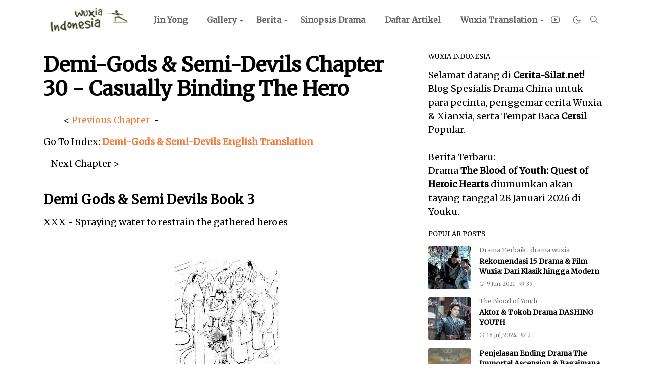

--- FILE ---
content_type: text/html; charset=UTF-8
request_url: https://www.cerita-silat.net/p/demi-gods-semi-devils-chapter-30.html
body_size: 61667
content:
<!DOCTYPE html>
<html dir='ltr' lang='id'>
<head>
<script>/*<![CDATA[*/function rmurl(e,t){var r=new RegExp(/\?m=0|&m=0|\?m=1|&m=1/g);return r.test(e)&&(e=e.replace(r,""),t&&window.history.replaceState({},document.title,e)),e}const currentUrl=rmurl(location.toString(),!0);null!==localStorage&&"dark"==localStorage.getItem("theme")&&(document.querySelector("html").className="dark-mode");/*]]>*/</script>
<meta content='text/html; charset=UTF-8' http-equiv='Content-Type'/>
<meta content='width=device-width, initial-scale=1' name='viewport'/>
<meta content='max-image-preview:large' name='robots'/>
<!-- Primary Meta Tags -->
<link href='https://www.cerita-silat.net/p/demi-gods-semi-devils-chapter-30.html' rel='canonical'/>
<meta content='https://www.cerita-silat.net/p/demi-gods-semi-devils-chapter-30.html' property='og:url'/>
<meta content='Wuxia Indonesia Team' name='author'/>
<meta content='Wuxia Indonesia' name='application-name'/>
<meta content='general' name='rating'/>
<!-- Favicon -->
<link href='https://www.cerita-silat.net/favicon.ico' rel='icon' type='image/x-icon'/>
<!-- Theme Color -->
<meta content='#FFFFFF' name='theme-color'/>
<meta content='#FFFFFF' name='msapplication-TileColor'/>
<meta content='#FFFFFF' name='msapplication-navbutton-color'/>
<meta content='#FFFFFF' name='apple-mobile-web-app-status-bar-style'/>
<meta content='yes' name='apple-mobile-web-app-capable'/>
<!-- Title -->
<meta content='855ac970bb990f2af491827c35be465791920805f4101622795903e75edbb053' name='ahrefs-site-verification'/>
<title>Demi-Gods & Semi-Devils Chapter 30 - Casually Binding The Hero &#8226; Wuxia Indonesia</title>
<meta content='Demi-Gods & Semi-Devils Chapter 30 - Casually Binding The Hero • Wuxia Indonesia' name='title'/>
<meta content='Demi-Gods & Semi-Devils Chapter 30 - Casually Binding The Hero • Wuxia Indonesia' property='og:title'/>
<meta content='Demi-Gods & Semi-Devils Chapter 30 - Casually Binding The Hero • Wuxia Indonesia' name='twitter:title'/>
<script type='application/ld+json'>
    {
      "@context": "https://schema.org",
      "@type": "Organization",
      "name": "Wuxia Indonesia",
      "url": "https://www.cerita-silat.net",
      "logo": "https://blogger.googleusercontent.com/img/b/R29vZ2xl/AVvXsEhEPZ2mO7m4N0RnGNOdVXxXSsgpgEquL_5SE7vKHd_rjNIsek8usx7ffYPvSfy5Y5qA4ugfDZEM-Rz069c-JApW6ehiLGzUvhe3QOKLJP385tBRLBz9k5_e-R-Pyr25ed-4NGp75ssJNkU/s150/logo-wuxia44.png"
    }
    </script>
<script type='application/ld+json'>
    {
      "@context": "https://schema.org",
      "@type": "WebSite",
      "url": "https://www.cerita-silat.net/",
      "potentialAction": [{
        "@type": "SearchAction",
        "target": {
          "@type": "EntryPoint",
          "urlTemplate": "https://query.cerita-silat.net/search?q={search_term_string}"
        },
        "query-input": "required name=search_term_string"
      },{
        "@type": "SearchAction",
        "target": {
          "@type": "EntryPoint",
          "urlTemplate": "android-app://net.cerita-silat/https/query.cerita-silat.net/search/?q={search_term_string}"
        },
        "query-input": "required name=search_term_string"
      }]
    }
    </script>
<!-- Image -->
<meta content='https://blogger.googleusercontent.com/img/b/R29vZ2xl/[base64]/w212-h320/30.jpg' property='og:image'/>
<meta content='https://blogger.googleusercontent.com/img/b/R29vZ2xl/[base64]/w212-h320/30.jpg' name='twitter:image'/>
<!-- Description -->
<meta content='          <  Previous Chapter   -   Go To Index:  Demi-Gods & Semi-Devils English Translation - Next Chapter > Demi Gods & Semi Devils Book ...' name='description'/>
<meta content='          <  Previous Chapter   -   Go To Index:  Demi-Gods & Semi-Devils English Translation - Next Chapter > Demi Gods & Semi Devils Book ...' property='og:description'/>
<meta content='          <  Previous Chapter   -   Go To Index:  Demi-Gods & Semi-Devils English Translation - Next Chapter > Demi Gods & Semi Devils Book ...' name='twitter:description'/>
<!-- Open Graph / Facebook -->
<meta content='' property='fb:app_id'/>
<meta content='' property='article:author'/>
<meta content='website' property='og:type'/>
<meta content='id' property='og:locale'/>
<meta content='Wuxia Indonesia' property='og:site_name'/>
<meta content='https://www.cerita-silat.net/p/demi-gods-semi-devils-chapter-30.html' property='og:url'/>
<meta content='Demi-Gods & Semi-Devils Chapter 30 - Casually Binding The Hero' property='og:image:alt'/>
<!-- Twitter -->
<meta content='' name='twitter:site'/>
<meta content='' name='twitter:creator'/>
<meta content='summary_large_image' name='twitter:card'/>
<meta content='https://www.cerita-silat.net/p/demi-gods-semi-devils-chapter-30.html' name='twitter:url'/>
<meta content='Demi-Gods & Semi-Devils Chapter 30 - Casually Binding The Hero' name='twitter:image:alt'/>
<!-- Feed -->
<link rel="alternate" type="application/atom+xml" title="Wuxia Indonesia - Atom" href="https://www.cerita-silat.net/feeds/posts/default" />
<link rel="alternate" type="application/rss+xml" title="Wuxia Indonesia - RSS" href="https://www.cerita-silat.net/feeds/posts/default?alt=rss" />
<link rel="service.post" type="application/atom+xml" title="Wuxia Indonesia - Atom" href="https://www.blogger.com/feeds/4165134753240275505/posts/default" />
<link href='https://cdn.jsdelivr.net/npm/bootstrap@5.1.0/dist/css/bootstrap.min.css' rel='stylesheet'/>
<style type='text/css'>@font-face{font-family:'Merriweather';font-style:normal;font-weight:400;font-stretch:100%;font-display:swap;src:url(//fonts.gstatic.com/s/merriweather/v33/u-4D0qyriQwlOrhSvowK_l5UcA6zuSYEqOzpPe3HOZJ5eX1WtLaQwmYiScCmDxhtNOKl8yDr3icaGV31CPDaYKfFQn0.woff2)format('woff2');unicode-range:U+0460-052F,U+1C80-1C8A,U+20B4,U+2DE0-2DFF,U+A640-A69F,U+FE2E-FE2F;}@font-face{font-family:'Merriweather';font-style:normal;font-weight:400;font-stretch:100%;font-display:swap;src:url(//fonts.gstatic.com/s/merriweather/v33/u-4D0qyriQwlOrhSvowK_l5UcA6zuSYEqOzpPe3HOZJ5eX1WtLaQwmYiScCmDxhtNOKl8yDr3icaEF31CPDaYKfFQn0.woff2)format('woff2');unicode-range:U+0301,U+0400-045F,U+0490-0491,U+04B0-04B1,U+2116;}@font-face{font-family:'Merriweather';font-style:normal;font-weight:400;font-stretch:100%;font-display:swap;src:url(//fonts.gstatic.com/s/merriweather/v33/u-4D0qyriQwlOrhSvowK_l5UcA6zuSYEqOzpPe3HOZJ5eX1WtLaQwmYiScCmDxhtNOKl8yDr3icaG131CPDaYKfFQn0.woff2)format('woff2');unicode-range:U+0102-0103,U+0110-0111,U+0128-0129,U+0168-0169,U+01A0-01A1,U+01AF-01B0,U+0300-0301,U+0303-0304,U+0308-0309,U+0323,U+0329,U+1EA0-1EF9,U+20AB;}@font-face{font-family:'Merriweather';font-style:normal;font-weight:400;font-stretch:100%;font-display:swap;src:url(//fonts.gstatic.com/s/merriweather/v33/u-4D0qyriQwlOrhSvowK_l5UcA6zuSYEqOzpPe3HOZJ5eX1WtLaQwmYiScCmDxhtNOKl8yDr3icaGl31CPDaYKfFQn0.woff2)format('woff2');unicode-range:U+0100-02BA,U+02BD-02C5,U+02C7-02CC,U+02CE-02D7,U+02DD-02FF,U+0304,U+0308,U+0329,U+1D00-1DBF,U+1E00-1E9F,U+1EF2-1EFF,U+2020,U+20A0-20AB,U+20AD-20C0,U+2113,U+2C60-2C7F,U+A720-A7FF;}@font-face{font-family:'Merriweather';font-style:normal;font-weight:400;font-stretch:100%;font-display:swap;src:url(//fonts.gstatic.com/s/merriweather/v33/u-4D0qyriQwlOrhSvowK_l5UcA6zuSYEqOzpPe3HOZJ5eX1WtLaQwmYiScCmDxhtNOKl8yDr3icaFF31CPDaYKfF.woff2)format('woff2');unicode-range:U+0000-00FF,U+0131,U+0152-0153,U+02BB-02BC,U+02C6,U+02DA,U+02DC,U+0304,U+0308,U+0329,U+2000-206F,U+20AC,U+2122,U+2191,U+2193,U+2212,U+2215,U+FEFF,U+FFFD;}</style>
<style id='page-skin-1' type='text/css'><!--
/*
-----------------------------------------------
-----------------------------------------------
*/
:root{--bs-font-sans-serif:Merriweather;--bs-body-bg:#FFFFFF;--bs-body-color:#000000;--jt-primary:#f67938;--jt-heading-color:#000000;--jt-heading-link:#000000;--jt-heading-hover:#f67938;--jt-link-color:#f67938;--jt-link-hover:#f46013;--jt-blockquote:#f67938;--jt-btn-primary:#f67938;--jt-btn-primary-hover:#f46013;--jt-btn-light-hover:#000000;--jt-border-light:#f6b797;--jt-bg-light:#f3f7f9;--jt-archive-bg:#ffffff;--jt-nav-color:#686868;--jt-nav-hover:#f67938;--jt-nav-selected:#f67938;--jt-dropdown-bg:#ffffff;--jt-dropdown-color:#686868;--jt-dropdown-hover:#f67938;--jt-dropdown-selected:#f67938;--jt-header-bg:#ffffff;--jt-header-color:#686868;--jt-header-border:#efefef;--jt-footer-bg:#212529;--jt-footer-color:#9fa6ad;--jt-footer-link:#9fa6ad;--jt-footer-border:#323539;--jt-socket-bg:#09080c;--jt-socket-color:#9fa6ad}.dark-mode{--bs-body-bg:hsl(210, 11%, 15%);--bs-body-color:hsl(210, 11%, 80%);--jt-heading-color:hsl(210, 11%, 80%);--jt-heading-link:hsl(210, 11%, 80%);--jt-btn-light-hover:hsl(210, 11%, 85%);--jt-border-light:hsl(210, 11%, 20%);--jt-bg-light:hsl(210, 11%, 20%);--jt-archive-bg:hsl(210, 11%, 17%);--jt-nav-color:hsl(210, 11%, 70%);--jt-dropdown-bg:hsl(210, 11%, 18%);--jt-dropdown-color:hsl(210, 11%, 70%);--jt-header-bg:hsl(210, 11%, 15%);--jt-header-color:hsl(210, 11%, 80%);--jt-header-border:hsl(210, 11%, 20%);--jt-footer-bg:hsl(210, 11%, 15%);--jt-footer-color:hsl(210, 11%, 80%);--jt-footer-border:hsl(210, 11%, 20%);--jt-socket-bg:hsl(210, 11%, 17%);--jt-socket-color:hsl(210, 11%, 80%)}body{font:normal normal 18px Merriweather;color:var(--bs-body-color);background-color:var(--bs-body-bg);line-height:1.5;-webkit-font-smoothing:antialiased;-moz-osx-font-smoothing:grayscale;text-rendering:optimizeLegibility}.h1,.h2,.h3,.h4,.h5,.h6,h1,h2,h3,h4,h5,h6{font:normal bold 40px var(--bs-font-sans-serif);line-height:1.2}a{transition-property:background-color,border-color,color,fill,stroke;transition-timing-function:cubic-bezier(.4,0,.2,1);transition-duration:.3s;color:var(--jt-link-color)}a:hover{color:var(--jt-link-hover)}.fs-7{font-size:.875rem;line-height:1.25rem}.fs-8{font-size:.75rem;line-height:1rem}.fs-9{font-size:.7rem;line-height:1rem}.btn{box-shadow:none!important}.btn-sm{min-width:32px;min-height:32px}iframe,img,svg{max-width:100%}img{height:auto;object-fit:cover}label{cursor:pointer}.visually-hidden{position:unset!important}.form-control:focus{box-shadow:none;border-color:var(--jt-primary)}.form-control::placeholder{opacity:.5}.dropdown-toggle::after{border-width:.25em .25em 0}.dropdown-menu{margin:0;padding:0}.ratio:before{content:none}.ratio-1x1{padding-bottom:100%}.ratio-4x3{padding-bottom:75%}.ratio-16x9{padding-bottom:56.25%}.ratio-21x9{padding-bottom:43%}.object-cover{object-fit:cover}.hover-text-primary:hover,.jt-text-primary,input:checked~.check-text-primary{color:var(--jt-primary)!important}.jt-btn-outline-primary:hover,.jt-btn-primary{color:#fff;background-color:var(--jt-btn-primary);border-color:var(--jt-btn-primary)}.jt-btn-light{color:var(--bs-body-color);background-color:var(--jt-bg-light);border-color:var(--jt-bg-light)}.jt-btn-light:hover{color:var(--jt-btn-light-hover)}.hover-btn-primary:hover,.jt-btn-primary:hover,input:checked+.jt-btn-outline-primary{color:#fff!important;background-color:var(--jt-btn-primary-hover)!important;border-color:var(--jt-btn-primary-hover)!important}.jt-btn-outline-primary{color:var(--jt-btn-primary);border-color:var(--jt-btn-primary)}.jt-bg-primary{background-color:var(--jt-primary)}.jt-bg-light{background-color:var(--jt-bg-light)}.bg-archive{background-color:var(--jt-archive-bg)}.jt-border-light{border-color:var(--jt-border-light)!important}input:checked~.d-block-check{display:block!important}input:checked~.d-none-check{display:none!important}.accordion-header,.accordion-item,.dropdown-menu{background-color:var(--bs-body-bg);color:var(--bs-body-color);border-color:var(--jt-border-light)}.lazyload{transition-property:opacity;transition-timing-function:cubic-bezier(.4,0,.2,1);transition-duration:.3s;opacity:0}.lazyload.loaded{opacity:1}pre{background-color:var(--jt-bg-light);margin-bottom:1rem;padding:1rem;font-size:.75rem}blockquote{border-left:5px solid var(--jt-blockquote);color:inherit;font-size:1.125rem;margin-bottom:1.5rem;margin-top:1.5rem;padding-left:1rem}.header-animate.header-hidden{transform:translateY(-100%);box-shadow:none!important}#header{background-color:var(--jt-header-bg);color:var(--jt-header-color);transition-property:transform;transition-timing-function:cubic-bezier(.4,0,.2,1);transition-duration:.3s;min-height:50px;border-bottom:1px solid var(--jt-header-border)}.header-social{border-right:1px solid var(--jt-header-border)}.jt-icon{display:inline-block;height:1em;vertical-align:-.15em;width:1em;fill:none;stroke:currentColor;stroke-linecap:round;stroke-linejoin:round;stroke-width:2}.jt-icon-center{font-family:sans-serif}#dark-toggler,#navbar-toggler,#search-toggler{line-height:1}#dark-toggler .icon-mode:before{content:url("data:image/svg+xml;utf8,%3Csvg xmlns='http://www.w3.org/2000/svg' width='1.1em' height='1.1em' viewBox='0 0 24 24' fill='none' stroke='%23686868' stroke-width='1.5' stroke-linecap='round' stroke-linejoin='round'%3E%3Cpath d='M21 12.79A9 9 0 1 1 11.21 3 7 7 0 0 0 21 12.79z'%3E%3C/path%3E%3C/svg%3E")}.dark-mode #dark-toggler .icon-mode:before{content:url("data:image/svg+xml;utf8,%3Csvg width='1.1em' height='1.1em' fill='white' stroke='white' viewBox='0 0 24 24' xmlns='http://www.w3.org/2000/svg'%3E%3Cpath stroke-linecap='round' stroke-linejoin='round' stroke-width='2' d='M12 3v1m0 16v1m9-9h-1M4 12H3m15.364 6.364l-.707-.707M6.343 6.343l-.707-.707m12.728 0l-.707.707M6.343 17.657l-.707.707M16 12a4 4 0 11-8 0 4 4 0 018 0z'%3E%3C/path%3E%3C/svg%3E")}#footer{background-color:var(--jt-footer-bg);color:var(--jt-footer-color);border-top:1px solid var(--jt-footer-border)}#socket{background-color:var(--jt-socket-bg);color:var(--jt-socket-color)}#navbar{z-index:9999}#navbar .menu-item{position:relative}#navbar .nav-link{min-height:40px}#navbar .dropdown-toggle{cursor:pointer;align-items:center;display:flex}#navbar .dropdown-menu,#navbar .dropdown-toggle,#navbar .nav-link,#navbar.d-block{-webkit-transition:.3s;-ms-transition:.3s;-o-transition:.3s;transition:.3s}#navbar .navbar-nav>.menu-item>.nav-link{font:normal bold 16px var(--bs-font-sans-serif);line-height:1.5;color:var(--jt-nav-color)}#navbar .navbar-nav>.menu-item:hover>.dropdown-toggle,#navbar .navbar-nav>.menu-item:hover>.nav-link{color:var(--jt-nav-hover)}#navbar .navbar-nav>.menu-item>.active~.dropdown-toggle,#navbar .navbar-nav>.menu-item>.nav-link.active{color:var(--jt-nav-selected)}.logo-wrap{width:200px}#search-header .dropdown-menu{background-color:var(--jt-dropdown-bg);color:var(--jt-dropdown-color);border-color:var(--jt-header-border);min-width:300px;right:0;top:100%}.blog-admin{display:none}#pagination li+li{margin-left:5px}.no-items{display:none}.feature-image,.separator,.tr-caption-container{margin-bottom:1rem}.tr-caption-container{width:100%}.separator a,.tr-caption-container a{margin:0!important;padding:0!important}.tr-caption{font-size:12px;font-style:italic}.widget:last-child{margin-bottom:0!important}#post-body .widget{margin-top:1.5rem}.item-title{color:var(--jt-heading-link)}.item-title:hover{color:var(--jt-heading-hover)}#comment-editor{width:100%}#primary .widget-title{font-weight:300;text-transform:uppercase}#footer .widget-title{text-transform:uppercase}#footer .widget-title,#sidebar .widget-title{font-size:13px!important}#primary .widget-title>span{background-color:var(--bs-body-bg);padding-right:5px;position:relative}#main .widget-title:before,#sidebar .widget-title:before{background-color:var(--jt-bg-light);content:"";height:1px;display:block;position:absolute;top:50%;transform:translateY(-50%);width:100%}#main .widget-title:before{border-right:30px solid var(--jt-primary);height:5px}.send-error:not(.loading) .contact-form-msg,.send-success:not(.loading) .contact-form-msg{display:block!important}.send-success .contact-form-msg{border-color:rgba(25,135,84,.3)!important}.send-error .contact-form-msg{border-color:rgba(255,193,7,.3)!important}.send-success .contact-form-msg:before{content:attr(data-success)}.send-error .contact-form-msg:before{content:attr(data-error)}hr.example-ads:before{content:"Advertisement here"}hr.example-ads{background-color:var(--jt-bg-light);border-radius:.25rem;font-size:.875rem;height:auto;margin:0;opacity:1;padding:1.5rem 0;text-align:center}body>.google-auto-placed{margin:0 auto 1.5rem;max-width:1108px}.google-auto-placed>ins{margin:0!important}.h1,h1{font-size:calc(1.375rem + 1.5vw)}.h2,h2{font-size:calc(1.325rem + .9vw)}.h3,h3{font-size:calc(1.3rem + .6vw)}.h4,h4{font-size:calc(1.275rem + .3vw)}.h5,h5{font-size:18px}.h6,h6{font-size:16px}.entry-title{color:var(--jt-heading-color)}.entry-text h1,.entry-text h2,.entry-text h3,.entry-text h4,.entry-text h5,.entry-text h6{color:var(--jt-heading-color);padding-top:1em;margin-bottom:1rem}.entry-text li{margin-bottom:.5rem}@media (min-width:576px){.ratio-sm-4x3{padding-bottom:75%}.ratio-sm-16x9{padding-bottom:56.25%}.border-sm-end{border-right-width:1px!important;border-right-style:solid}#post-pager .next-page{border-left:1px solid}}@media (min-width:768px){.position-md-relative{position:relative}.border-md-end{border-right-width:1px!important;border-right-style:solid}}@media (min-width:992px){.border-lg-end{border-right-width:1px!important;border-right-style:solid}#navbar .navbar-nav>.menu-item{display:flex}#navbar .dropdown-menu{background-color:var(--jt-dropdown-bg);border-color:var(--jt-header-border);margin-top:-10px;display:block;opacity:0;visibility:hidden;pointer-events:none;box-shadow:5px 10px 10px -5px rgba(0,0,0,.14);top:100%;min-width:150px}#navbar .dropdown-menu .nav-link{padding-right:20px;font-size:15px;color:var(--jt-dropdown-color)}#navbar .dropdown-menu .dropdown-toggle{position:absolute;right:10px;top:20px}#navbar .dropdown-menu .dropdown-menu{left:100%;top:-1px}#navbar .dropdown-menu .menu-item:hover>.dropdown-toggle,#navbar .dropdown-menu .menu-item:hover>.nav-link{color:var(--jt-dropdown-hover)}#navbar .dropdown-menu .menu-item>.active~.dropdown-toggle,#navbar .dropdown-menu .menu-item>.nav-link.active{color:var(--jt-dropdown-selected)}#navbar .menu-item:hover>.dropdown-menu{opacity:1;visibility:visible;pointer-events:unset;margin:0}#navbar .navbar-nav>.menu-item>.nav-link{padding:1.5rem 1.2rem;white-space:nowrap}#navbar .navbar-nav>.menu-item>.dropdown-toggle{bottom:0;pointer-events:none;position:absolute;right:5px;top:3px}#sidebar{border-left:1px solid}#footer-widget .widget{margin-bottom:0!important}}@media (min-width:1200px){.h1,h1{font-size:40px}.h2,h2{font-size:26px}.h3,h3{font-size:22px}.h4,h4{font-size:20px}}@media (max-width:991.98px){input:checked~.dropdown-menu{display:block}input:checked+.dropdown-toggle{color:var(--jt-dropdown-selected)}.logo-wrap{width:150px}#search-header .dropdown-menu{width:100%}#navbar{background-color:var(--jt-header-bg);padding-top:70px;padding-bottom:30px;position:fixed;left:0;right:0;top:0;bottom:0;width:auto}#navbar.d-block{opacity:0;transform:translateX(-20%)}#navbar.show{transform:translateX(0);opacity:1}#navbar .navbar-nav{max-height:100%;overflow-y:auto}#navbar-toggle:checked~#header-main #navbar{display:block}#navbar .nav-link{border-bottom:1px solid var(--jt-header-border);font-size:16px!important;color:var(--jt-dropdown-color)}#navbar .menu-item:hover>.nav-link{color:var(--jt-dropdown-hover)}#navbar .active>.nav-link{color:var(--jt-dropdown-selected)}#navbar .dropdown-toggle{border-left:1px solid var(--jt-header-border);height:2.5rem;padding:0 1rem;position:absolute;right:0;top:0}#navbar .dropdown-menu{background-color:var(--jt-dropdown-bg);border:none;padding-left:10px}#sidebar{border-top:1px solid}}@media (max-width:575.98px){.feature-posts .item-thumbnail{margin-bottom:-150px}.feature-posts .item-thumbnail a{border-radius:0!important;box-shadow:none!important;padding-bottom:75%}.feature-posts .item-content{background-color:var(--bs-body-bg);border:5px solid;border-radius:.25rem}#post-pager .prev-page+.next-page{border-top:1px solid}.full-width,.px-3 .google-auto-placed{margin-left:-1rem;margin-right:-1rem;width:auto!important}#footer-widget .widget{padding-left:3rem;padding-right:3rem;text-align:center}}
/*Your custom CSS is here*/

--></style>
<!-- Your Style and Script before </head> is here -->
</head><body><textarea disabled readonly id="element-h" style="display:none"><style>/*<link href='https://www.blogger.com/dyn-css/authorization.css?targetBlogID=4165134753240275505&amp;zx=a13c84bb-7d18-4fef-adf6-fb701e32a45c' media='none' onload='if(media!=&#39;all&#39;)media=&#39;all&#39;' rel='stylesheet'/><noscript><link href='https://www.blogger.com/dyn-css/authorization.css?targetBlogID=4165134753240275505&amp;zx=a13c84bb-7d18-4fef-adf6-fb701e32a45c' rel='stylesheet'/></noscript>
<meta name='google-adsense-platform-account' content='ca-host-pub-1556223355139109'/>
<meta name='google-adsense-platform-domain' content='blogspot.com'/>

<!-- data-ad-client=ca-pub-8140992858526583 -->

</head><body>*/</style></textarea>
<header class='header-animate sticky-top navbar py-0 navbar-expand-lg' content='itemid' id='header' itemid='#header' itemscope='itemscope' itemtype='https://schema.org/WPHeader'>
<input class='d-none' id='navbar-toggle' type='checkbox'/>
<div class='container position-relative px-3 flex-nowrap section' id='header-main'><div class='widget HTML logo-wrap position-relative' data-version='2' id='HTML50'>
<a class='d-block navbar-brand me-0' href='https://www.cerita-silat.net/'>
<img alt='Wuxia Indonesia' height='55' loading='lazy' src='https://blogger.googleusercontent.com/img/b/R29vZ2xl/AVvXsEhEPZ2mO7m4N0RnGNOdVXxXSsgpgEquL_5SE7vKHd_rjNIsek8usx7ffYPvSfy5Y5qA4ugfDZEM-Rz069c-JApW6ehiLGzUvhe3QOKLJP385tBRLBz9k5_e-R-Pyr25ed-4NGp75ssJNkU/s150/logo-wuxia44.png' width='175'/>
</a>
</div><div class='widget LinkList d-flex align-self-stretch align-items-center order-lg-1 ms-auto' data-version='2' id='LinkList52'>
<div class='header-social d-flex pe-1'><a aria-label='youtube' class='px-2 text-reset jt-icon-center i-youtube' href='https://www.youtube.com/@AnthonyTumiwa/about' rel='noopener' target='_blank'><svg aria-hidden='true' class='jt-icon'><use xlink:href='#i-youtube'></use></svg></a></div>
<div class='d-flex align-self-stretch align-items-center ps-1' id='dark-header'>
<label aria-label='Toggle Dark Mode' class='p-2 jt-icon-center' id='dark-toggler'><i class='icon-mode jt-icon'></i></label>
</div>
<div class='d-flex align-self-stretch align-items-center position-md-relative' id='search-header'>
<input class='d-none' id='search-toggle' type='checkbox'/>
<label aria-label='Toggle search' class='p-2 check-text-primary hover-text-primary jt-icon-center' for='search-toggle' id='search-toggler'><svg aria-hidden='true' class='fs-5 jt-icon'><use xlink:href='#i-search'></use></svg></label>
<div class='dropdown-menu p-1 shadow-sm d-block-check'>
<form action='https://www.cerita-silat.net/search' class='input-group' method='GET' target='_top'>
<input class='form-control fs-7 border-0 rounded-0 bg-transparent text-reset' id='search-input' name='q' placeholder='Enter your search' required='required' type='text' value=''/>
<input name='max-results' type='hidden' value='10'/>
<button class='btn btn-sm fw-bold py-2 px-4 rounded-pill border-0 jt-btn-primary m-0' type='submit'>Search</button>
</form>
</div>
</div>
<div class='d-flex align-self-stretch align-items-center d-lg-none'>
<label aria-label='Toggle navigation' class='p-1 jt-icon-center hover-text-primary' for='navbar-toggle' id='navbar-toggler'><svg aria-hidden='true' class='fs-3 jt-icon'><use xlink:href='#i-menu'></use></svg></label>
</div>
</div><div class='widget LinkList collapse navbar-collapse' data-version='2' id='navbar'>
<label class='d-flex position-absolute fs-1 d-lg-none mt-4 me-4 top-0 end-0' for='navbar-toggle'><svg aria-hidden='true' class='jt-icon'><use xlink:href='#i-close'></use></svg></label>
<ul class='navbar-nav px-4 p-lg-0 container' itemscope='itemscope' itemtype='http://schema.org/SiteNavigationElement' role='menu'>
<li class="menu-item"><a class='nav-link' href='https://www.cerita-silat.net/p/jin-yong.html' itemprop='url' role='menuitem'>
<span itemprop='name'>Jin Yong</span></a>
</li><li class="menu-item"><a class='nav-link' href='https://www.cerita-silat.net/p/gallery-wuxia-indonesia-pojok-gambar.html' itemprop='url' role='menuitem'>
<span itemprop='name'>Gallery</span></a>
<input class='d-none' id='sub-toggle-2' type='checkbox'/><label class='dropdown-toggle' for='sub-toggle-2'></label> <ul class="dropdown-menu rounded-0"> <li class="d-none"> 
</li><li class="menu-item"><a class='nav-link' href='https://www.cerita-silat.net/2019/12/gambar-grafik-hsds-bagian-1.html?m=1' itemprop='url' role='menuitem'>
<span itemprop='name'>Gambar Grafik HSDS</span></a>
</li> </ul> 
</li><li class="menu-item"><a class='nav-link' href='https://news.google.com/publications/CAAqBwgKML3asAswyvXHAw' itemprop='url' role='menuitem'>
<span itemprop='name'>Berita</span></a>
<input class='d-none' id='sub-toggle-6' type='checkbox'/><label class='dropdown-toggle' for='sub-toggle-6'></label> <ul class="dropdown-menu rounded-0"> <li class="d-none"> 
</li><li class="menu-item"><a class='nav-link' href='https://www.cerita-silat.net/2021/05/berita-flashback-phoenix-entertainment.html' itemprop='url' role='menuitem'>
<span itemprop='name'>Phoenix Entertainment</span></a>
</li> </ul> 
</li><li class="menu-item"><a class='nav-link' href='/search/label/drama%20wuxia?max-results=10' itemprop='url' role='menuitem'>
<span itemprop='name'>Sinopsis Drama</span></a>
</li><li class="menu-item"><a class='nav-link' href='/p/sitemap.html' itemprop='url' role='menuitem'>
<span itemprop='name'>Daftar Artikel</span></a>
</li><li class="menu-item"><a class='nav-link' href='https://www.cerita-silat.net/search/label/Novel%20Translation?max-results=10' itemprop='url' role='menuitem'>
<span itemprop='name'>Wuxia Translation</span></a>
<input class='d-none' id='sub-toggle-12' type='checkbox'/><label class='dropdown-toggle' for='sub-toggle-12'></label> <ul class="dropdown-menu rounded-0"> <li class="d-none"> 
</li><li class="menu-item"><a class='nav-link' href='https://www.cerita-silat.net/2023/06/sword-stained-with-royal-blood-chapter.html' itemprop='url' role='menuitem'>
<span itemprop='name'>Sword Stained with Royal Blood (english translation) Ch.5</span></a>
</li><li class="menu-item"><a class='nav-link' href='https://www.cerita-silat.net/2023/12/demi-gods-and-semi-devils-chapter-50.html' itemprop='url' role='menuitem'>
<span itemprop='name'>Demi Gods & Semi Devils chapter 50</span></a>
</li><li class="menu-item"><a class='nav-link' href='https://www.cerita-silat.net/p/to-destroy-eleventh-son.html' itemprop='url' role='menuitem'>
<span itemprop='name'>To Destroy The Eleventh Son</span></a>
</li><li class="menu-item"><a class='nav-link' href='https://www.cerita-silat.net/2023/09/pendekar-hina-kelana-bab40-harmoni-tamat.html' itemprop='url' role='menuitem'>
<span itemprop='name'>Pendekar Hina Kelana bab 40 (final)</span></a>
</li><li class="menu-item"><a class='nav-link' href='https://www.cerita-silat.net/p/to-liong-to-bab-7-gadis-jelita-yang-aneh.html' itemprop='url' role='menuitem'>
<span itemprop='name'>To Liong To bab 7</span></a>
</li><li class="menu-item"><a class='nav-link' href='https://www.cerita-silat.net/2024/06/novel-cersil-bhs-indo-sword-stained.html' itemprop='url' role='menuitem'>
<span itemprop='name'>Cersil Pedang Bernodah Darah Biru (kim coa kiam) edisi 3</span></a>
</li> </ul> </li></ul>
</div></div>
</header>
<!--Main Content-->
<div id='primary'>
<div class='container px-0'>
<div class='d-lg-flex' id='main-content'>
<div class='col-lg-8 px-3' id='main'>
<div class='pt-4 pb-5 section' id='blog-post'><div class='widget Blog' data-version='2' id='Blog50'>
<article class='mb-5' id='page-content'>
<header class='entry-header'>
<h1 class='entry-title mb-4'>Demi-Gods & Semi-Devils Chapter 30 - Casually Binding The Hero</h1>
</header>
<div class='entry-text text-break mb-5'>
<p>&nbsp;&nbsp;&nbsp; &nbsp; &nbsp; &nbsp; &lt;&nbsp;<a href="https://www.cerita-silat.net/p/demi-gods-semi-devils-chapter-29-bug.html">Previous Chapter</a>&nbsp;&nbsp;-&nbsp;&nbsp;</p><p>Go To Index:&nbsp;<a href="https://www.cerita-silat.net/2023/05/demi-gods-semi-devils-wuxia-novel.html"><b>Demi-Gods &amp; Semi-Devils English Translation</b></a></p><p>-&nbsp;Next Chapter &gt;</p><div><h2>Demi Gods &amp; Semi Devils Book 3</h2></div><div><u>XXX -&nbsp;Spraying water to restrain the gathered heroes</u></div><div><u><br /></u></div><div><u><br /></u></div><div class="separator" style="clear: both; text-align: center;"><a href="https://blogger.googleusercontent.com/img/b/R29vZ2xl/[base64]/s603/30.jpg" style="margin-left: 1em; margin-right: 1em;"><img alt="Demi-Gods &amp; Semi-Devils Chapter 30 - Casually Binding The Hero" border="0" data-original-height="603" data-original-width="400" height="320" loading="lazy" src="https://blogger.googleusercontent.com/img/b/R29vZ2xl/[base64]/w212-h320/30.jpg" width="212" /></a></div><div class="separator" style="clear: both; text-align: center;"><br /></div><div class="separator" style="clear: both; text-align: center;"><br /></div><div class="separator" style="clear: both; text-align: center;"><br /></div><div class="separator" style="clear: both; text-align: center;"><br /></div><div>Chinese title:&nbsp;天龍八部 -&nbsp;挥洒缚豪英</div><b></b><b>Original novel written by&nbsp;<a href="https://www.cerita-silat.net/p/jin-yong.html">Jin Yong</a>&nbsp;(Louis Cha)<br /></b>Wuxia Novel Fan Translation by&nbsp;darksinz<div><div><h3>-</h3></div><div><h2>Chapter 30:&nbsp;Casually Binding The Hero</h2></div></div><div><div>After a while, they smell a faint flowery scent. XuanNan shouted: &#8220;The enemy is releasing poison, quickly hold your breath, smell the antidote.&#8221; But after a while, he felt strange, he was clear-headed and refreshed, it seems the flowery scent did not carry any poison.</div><div><br /></div><div>The person said: &#8220;7th sister, is that you? There&#8217;s some strange person in 5th brother&#8217;s house, he claims his An Lushan.&#8221;&nbsp;</div><div><br /></div><div>A female voice said: &#8220;Only big brother has yet to arrive. 2nd brother, 3rd brother, 4th brother, 6th brother, 8th brother, let us reveal ourselves!&#8221;</div><div><br /></div><div>When she finished, there was a bright light outside the door, a strange ball of light shone on five men and one woman. A black-bearded old man among them said: &#8220;5th brother, quickly come out.&#8221; His right hand held onto a square wooden board. The female was a pretty middle-aged married woman. For the other four men, two of them are dressed as scholars, one of them seemed to be a carpenter, his hand holding onto an axe and carrying a long saw on his back. The other man was green-faced and long-toothed with red hair and a green beard. His appearance was extremely scary; he looked like a monster. He was wearing a bright shining brocade robe.</div><div><br /></div><div>Deng BaiChuan fixed his concentration, he saw the person had oil-painted his face, it was not his original appearance. He dressed himself like an opera actor, thus the one acting as Tang Emperor and Plum Consort was obviously this person. Deng BaiChuan said loudly: &#8220;May I request the honorable names of ladies and gentlemen? I am Deng BaiChuan from Gusu&#8217;s Murong family.&#8221;</div><div><br /></div><div>The other party did not have the chance to reply as a black figure rushed out from the main hall, his blade shining. He chopped seven times towards the opera actor; it was Feng BoE. The opera actor was caught off guard, he hid to the east and dodged to the west; he was in an awkward situation. The opera actor started singing: &#8220;My strength plucked up the hills, my might shadowed the world; But the times were against me, and Dapple (name of warhorse) runs no more; when Dapple runs no more, what then can...&#8221; But Feng BoE&#8217;s attack was too quick and he could not finish the 3rd sentence.</div><div><br /></div><div>The black-bearded guy cursed: &#8220;Hey you are too unreasonable, rushing out and hacking and chopping randomly, eat my &#8216;Big Iron Net&#8217;.&#8221; The wooden board in his hands flashed and he whacked straight towards the top of Feng BoE&#8217;s head.</div><div><br /></div><div>Feng BoE felt some misgivings: &#8220;I have fought over hundreds of major and minor battles, but I have never seen such a square wooden board being used as a weapon.&#8221; He raised his broadsword and chopped towards the board. There was a ringing sound, the broadsword hit the edge of the board, but the board was motionlessly. Although the board may seem like it was made of wood, but it was actually made of steel; the exterior of the board was painted to make it resemble wood. Feng BoE promptly withdrew his broadsword, unexpectedly when he contracted his arm the broadsword could not be withdrawn; it was stuck firmly on the steel board. Feng BoE was shocked, he channeled his internal energy and exerted his force, only now did the broadsword separate from the steel board. He shouted: &#8220;What an abnormal object! Is this steel board made of lodestone?&#8221;</div><div><br /></div><div>That person smiled and said: &#8220;Not really, not really! This is my working tool.&#8221;&nbsp;</div><div><br /></div><div>Feng BoE shot another glance at it, he saw many horizontal and vertical lines on the board, it was a Go (Chess) board. He said: &#8220;What a weird object, come I will fight with you!&#8221; He swung his broadsword like the wind, attacking faster and faster, but he dared not let the broadsword touch the magnetic chess board.</div><div><br /></div><div>The opera actor regained his breath and sung again: &#8220;When Dapple runs no more, what then can I do? Ah, Yu, my Yu, what will your fate be?&#8221; Suddenly he imitated the voice of a female, he said in a gentle, coy voice: &#8220;Worry not my Lord, although today&#8217;s battle is unsuccessful, this lowly concubine will follow you and fight our way out of this encirclement.&#8221;</div><div><br /></div><div>Bao BuTong said: &#8220;Shameless King of Chu and Consort Yu, quickly commit suicide, I am Han Xin.&#8221; He jumped and extended his palm, trying to grab the shoulder of the opera actor. The opera actor avoided it and sung: &#8220;A great wind came fourth, the clouds rose on high. Where will I find...AiYa, my Gaozu of Han killed your Han Xin.&#8221; His left hand went to his waist and took out a soft whip and he lashed it out towards Bao BuTong.</div><div><br /></div><div>XuanNan saw both sides are acting like children, but their martial arts were solid, only that they don&#8217;t know each other. His eyebrows narrowed slightly and said: &#8220;Everyone please temporarily stay your hands, let us clarify the matter first.&#8221;</div><div><br /></div><div>But asking Feng BoE to stay his hands and stop fighting is almost impossible. When he contracted the &#8216;Frost Poison&#8217;, his physical strength and stamina were not the same as before, in addition the &#8216;Frost Poison&#8217; could flare up anytime; it was extremely dangerous. His broadsword flashed about as if it was shredding the wind, he wanted to achieve victory quickly.</div><div><br /></div><div>As the four of them engaged in fierce battle, someone came out of the main hall. There was a clashing sound as two Buddhist monk's knifes collided, an awe-inspiring entrance; it was XuanTong. He shouted: &#8220;You bunch of wicked thieves, using poison and harming people, old monk will break his taboo and kill you all!&#8221; He was tormented by the &#8216;Frost Poison&#8217; for many days, he could not vent his frustration, thus he did not bother to clarify and attack the two scholars with his twin-knives. One scholar dodged and avoided, the other scholar took out a judge's-pen weapon from his bosom; he executed his skills and start fighting with XuanTong.&nbsp;</div><div><br /></div><div>The other scholar shook his head from side to side and said: &#8220;This is so strange! Why is this monk so hot tempered, I wonder where he comes from?&#8221; He extended his hands into his bosom and felt around, he said: &#8220;Yi, where did it go?&#8221; He touched his left and right pockets, shook his sleeves, and patted his chest; he couldn&#8217;t find it anywhere.</div><div><br /></div><div>XuZhu was sympathetic, he asked: &#8220;Benefactor, what are you looking for?&#8221;&nbsp;</div><div><br /></div><div>The scholar said: &#8220;This big monk&#8217;s martial arts is extremely high, my brother is not his match. I want to find my weapon and join the fight, Yi, strange, strange! Where did my weapon go?&#8221; He thumped his forehead and pondered deeply.&nbsp;</div><div><br /></div><div>XuZhu could not help but laugh. He thought: &#8220;Coming out for a fight but forgetting where you put your weapon, this is interesting.&#8221; He asked again: &#8220;Benefactor, what kind of weapon you use?&#8221;</div><div><br /></div><div>The scholar said: &#8220;Diplomacy is better than violence, my number one weapon is a book.&#8221;&nbsp;</div><div><br /></div><div>XuZhu said: &#8220;What kind of book? Martial arts manual?&#8221;&nbsp;</div><div><br /></div><div>The scholar said: &#8220;No, no. It&#8217;s the &#8220;Analects of Confucius&#8221;, I want to use the words of sage to reform my opponent.&#8221;&nbsp;</div><div><br /></div><div>Bao BuTong interrupted: &#8220;You are a scholar, yet you can&#8217;t even memorize the &#8220;Analects of Confucius&#8221;. What&#8217;s the point of studying?&#8221;&nbsp;</div><div><br /></div><div>The scholar said: &#8220;Elder brother, you only know part of the information. The &#8220;Analects of Confucius&#8221;, &#8220;Mencius&#8221;, &#8220;Spring and Autumn Annals&#8221;, &#8220;Book of Songs&#8221;, I know all of them by heart. But a Buddhist monk only studies Buddhist scriptures, they might not know about Confucian literature. I can recite it out by heart but if he has no knowledge about it, won&#8217;t it be useless? Thus, I must show him the original text as evidence, then he can&#8217;t deny it or try to dispute it; only then will it be useful. There is a common saying, &#8216;Use the book as evidence&#8217;.&#8221; As he said this, he kept on searching and patting around his body.</div><div><br /></div><div>Bao BuTong shouted: &#8220;Little master, quickly attack him!&#8221;&nbsp;</div><div><br /></div><div>XuZhu said: &#8220;I will wait for Benefactor to find his weapon, after that we can fight.&#8221;&nbsp;</div><div><br /></div><div>The scholar said: &#8220;The Song and Chu fought at a deep river, the Chu people had yet to cross the river, their formation not yet ready; it was a good opportunity&nbsp;</div><div>to attack, but Duke Xiang of Song said: &#8216;It&#8217;s not the way of a nobleman to take advantage of the plight of others.&#8217; Little master, your heart is benevolent, the same as Duke Xiang.&#8221;</div><div><br /></div><div>The carpenter saw XuanTong&#8217;s twin-knife flying and twisting around, his moves were extremely quick and powerful. The two scholars would be in danger if the fight dragged on further. He raised his axe and wanted to assist them in battle. GongYe Gan waved his palm and struck towards him. GongYe Gan&#8217;s appearance was refined and cultured, but his palm strength was vigorous and forceful- he was nicknamed &#8216;Jiangnan Number Two&#8217;. Last time he competed wine drinking and matched palms with Xiao Feng, although he lost, Xiao Feng had deep respect for him. It could be seen that his internal energy was extraordinary. The carpenter angled his body to avoid the palm and hacked his axe horizontally.</div><div><br /></div><div>The scholar still could not find his &#8220;Analects of Confucius&#8221;. He saw his companion judges-pen movement was really messy, it really wasn&#8217;t a match against XuanTong&#8217;s twin-knives. He said to XuanTong: &#8220;Hey, big monk. Confucius says: &#8216;The superior man does not, even for the space of a single meal, act contrary to virtue. In moments of haste, he cleaves to it. In seasons of danger, he cleaves to it.&#8217; Confucius says: &#8216;To subdue one's self and return to propriety, is perfect virtue. If a man can for one day subdue himself and return to propriety, all under heaven will ascribe perfect virtue to him.&#8217; Confucius also says: &#8216;Look not at what is contrary to propriety; listen not to what is contrary to propriety; speak not what is contrary to propriety; make no movement which is contrary to propriety.&#8217; You wave your twin-knives randomly; you are ruthless and only think about killing people. You did not show self-restraint, this is contrary to propriety.&#8221;</div><div><br /></div><div>XuZhu whispered to Shaolin monk HuiFang: &#8220;Martial uncle, is this person pretending to be dumb?&#8221;&nbsp;</div><div><br /></div><div>HuiFang shook his head and said: &#8220;I don&#8217;t know. Our master instructed us to be careful when going out of Shaolin Temple, martial artists are cunning and sly. They can come up all sorts of funny ideas and traps.&#8221;</div><div><br /></div><div>The bookworm said to XuanTong again: &#8220;Big monk, Confucius says: &#8216;Men of principle are sure to be bold, but those who are bold may not always be men of principle.&#8217; You are brave and bold, but you might not be benevolent, you cannot be considered to be a true gentleman. Confucius says: &#8216;What you do not want done to yourself, do not do to others&#8217; If other people want to kill you, you will naturally be unwilling to die, since you are unwilling to die, how can you kill other people?&#8221;</div><div><br /></div><div>XuanTong engaged this bookworm and both of them jumped about. He waved his twin-knives to attack. The bookworm followed XuanTong and suddenly moved east and west, sometimes left and right; he was always within three feet of XuanTong, constantly advising and persuading. It could be seen that his martial arts were not weak. XuanTong was secretly vigilant: &#8220;This rascal is spouting nonsense, obviously his trying to distract me and divert my concentration, once he finds a gap in my moves, he will definitely exploit it and attack. This person&#8217;s martial arts are above the scholar with the judge's-pen, I definitely have to guard against him.&#8221; Thus, he spent 60% of his concentration to guard against the bookworm and spent 40% to focus on attacking the scholar with the judge's-pen. The situation of the scholar with the judge's-pen improved considerably.</div><div><br /></div><div>After exchanging ten moves, XuanTong was getting impatient, he shouted: &#8220;Get lost!&#8221; and flipped his Buddhist monk&#8217;s knife, smashing the handle of the knife towards the chest of the bookworm. The bookworm avoided it and said: &#8220;Great master your martial arts are extremely strong. My 4th brother and I, although it&#8217;s two against one, we might not be your match; thus I advise you with wise words and hope that we can stop fighting. Confucius says: &#8216;Tsang, my doctrine is that of an all-pervading unity.&#8217; Tsang said: &#8216;The doctrine of master is to be true to the principles of our nature and the benevolent exercise of them to others - this and nothing more.&#8217; As human-beings, we must be prepared to forgive, we cannot be unreasonable and barbaric.&#8221;</div><div><br /></div><div>XuanTong felt indignant, he slashed his knife horizontally and cursed: &#8220;Be prepared to forgive? Be compassionate? Why did you put deadly poison in the coffin to harm others? If old monk was not careful, he would have died long ago. You still dare say: &#8216;What you do not want done to yourself, do not do to others&#8217;, you want to die of poisoning?&#8221;</div><div><br /></div><div>The bookworm quickly retreated two steps and said: &#8220;Strange! Strange! Who put poison in the coffin? The coffin is for corpses. Confucius says: &#8216;Li died, he had a coffin but no outer shell.&#8217; There is poison in the coffin; won&#8217;t the corpse die of poisoning? Oh wait, the corpse died long ago.&#8221;</div><div><br /></div><div>Bao BuTong interrupted: &#8220;Not true, Not true. You did not put any corpse in the coffin, only poison, you wanted to poison us, the living people.&#8221;&nbsp;</div><div><br /></div><div>The bookworm shook his head and said: &#8220;You gauge the heart of a gentleman with your own mean measures. Since there is no coffin here, there is no poison.&#8221;</div><div><br /></div><div>Bao BuTong said: &#8220;Confucius says: &#8216;Of all people, female and vile people are the most difficult people.&#8217; You are a vile person.&#8221; He pointed at the middle-age woman and said: &#8220;You are a female, both of you are indeed difficult people. Are the words of Confucius wrong?&#8221;&nbsp;</div><div><br /></div><div>The bookworm was stumped for words, he finally said: &#8220;You digress from the main topic, I don&#8217;t have to bother about your words or give a reply.&#8221;</div><div><br /></div><div>The bookworm was debating with Bao BuTong, XuanTong now had one less person to deal with and he intensified his attacks; the judge's-pen scholar was instantly in dire situation. The bookworm move closer to XuanTong and said: &#8220;Confucius says: &#8216;If a man be without the virtues proper to humanity, what has he to do with the rites of propriety? If a man be without the virtues proper to humanity, what has he to do with music?&#8217; Big monk, you are without the virtues proper to humanity, you are really disappointing to the extreme.&#8221;</div><div><br /></div><div>XuanTong was furious, he said: &#8220;I am a Buddhist, detached from worldly affairs, you rotten scholar talking about literature, etiquette and music, benevolent or not, you cannot sway my heart.&#8221;</div><div><br /></div><div>The bookworm raised his knuckles and knocked his forehead. He said: &#8220;Very true! Very true! I studied too much and became foolish; I am really a bookworm. Big monk is obviously a Buddhist, but I advise you with words from Confucius and the traditional virtues, naturally you won&#8217;t understand it.&#8221;</div><div><br /></div><div>Feng BoE fought for a long time with the chessboard-wielding person, it was hard to predict who wiould win. After a period of time, he started to feel the &#8216;Frost Poison&#8217; acting up in his lower abdomen. Bao BuTong compared himself with the opera actor, he felt his opponent&#8217;s martial arts were not high, but his moves were extremely complicated. Sometimes he acted as Xi Shi (one of the renowned Four Beauties of ancient China), his speech and laughter coy, his frown infectious, his steps lithe and graceful; it was the exact manner of a woman of peerless elegance. In an instant, he started to act as a tipsy and romantic Li Bai (renowned poet), his drunken state unpredictable, his footsteps unsteady. The miraculous thing was that when he acted as different character, he always had a unique set of martial arts to fit the character. Sometimes he used his flexible whip or flicked his long sleeves when acting as a beauty, or waved his&nbsp;</div><div>pen when acting as a scholar, and Bao BuTong could not deal with him for the moment.</div><div><br /></div><div>The bookworm was motionless for a while, suddenly he hummed: &#8220;Since you gave up immersing in music, you heart should have gained benevolence, if you did not gain it quickly, it&#8217;s already ingrained in your heart?&#8221;&nbsp;</div><div><br /></div><div>XuanNan and XuanTong both had a huge shock, they thought: &#8220;This bookworm is extremely knowledgeable, he can even recite verses by Eastern Jin&#8217;s Eminent Monk, Kumarajiva.&#8221;&nbsp;</div><div><br /></div><div>The bookworm continued humming: &#8220;After all, in emptiness, there is no music in the heart, if you are pleased with knowledge on Buddhism, you are not enlightened by its teachings. Falsehood, lies and deceit, it will not stop near your heart. Big monk, what is the next two verse, I forgot.&#8221;&nbsp;</div><div>XuanTong said: &#8220;Buddhist teachings acquired by a humane person, it will reveal itself when desired by the heart.&#8221;</div><div><br /></div><div>The bookworm laughed heartily and said: &#8220;Enlightening! Enlightening! You are a great Buddhist master, how can you not be humane? Moral principles under the heaven, all of them are the same. I advise you to let go of your hatred and turn back to correct path.&#8221;</div><div><br /></div><div>XuanTong&#8217;s heart was shaken. He suddenly achieved enlightenment and said: &#8220;Excellent! Excellent! Excellent! Namo Amituofo, Namo Amituofo.&#8221; There were two clanking sounds, the Buddhist monk&#8217;s twin-knives were thrown to the ground; he sat down on the floor, his face revealed a smile, his eyes closed.</div><div><br /></div><div>The judge's-pen Scholar was getting excited in the fight, but suddenly seeing this behavior, he had a huge shock and did not attack with this judge's-pen.</div><div><br /></div><div>XuZhu said: &#8220;Martial grandfather, did your &#8216;Frost Poison&#8217; flare up?&#8221; He extended his arm to support him.&nbsp;</div><div><br /></div><div>XuanNan said: &#8220;Don&#8217;t move!&#8221; He checked XuanTong&#8217;s breath, but he had stopped breathing; he had passed away. XuanNan pressed both his hands together, he chanted the &#8216;Afterlife Prayer&#8217;. The rest of the Shaolin monks saw XuanTong had passed away. They started crying, they grabbed their Buddhist&#8217;s staffs and Buddhist&#8217;s knives, wanting to go all out against the two scholars. XuanNan said: &#8220;Stop! Martial brother XuanTong perceived Tathata in his meditation, he is in Nirvana, he has achieved enlightenment. We have to be happy for him.&#8221;</div><div><br /></div><div>After witnessing this shocking event, everyone stop fighting immediately and retreated simultaneously.</div><div><br /></div><div>The bookworm shouted: &#8220;5th brother, 5th brother Xue, quickly come out, someone got excited to death by my words. Quickly come out and save him! Damn Divine Physician Xue, if you don&#8217;t come out quickly, this person will really die for certain!&#8221;&nbsp;</div><div><br /></div><div>Deng BaiChuan said: &#8220;Divine Physician Xue is not in his house, Mr. you are...&#8221;&nbsp;</div><div><br /></div><div>The bookworm was still shouting hurriedly at the top of his voice: &#8220;Xue MuHua, 5th brother Xue, Enemy of King of Hell, Divine Physician Xue, quickly come out and save him! Your 3rd brother excited someone till death, they are going to make life difficult for us.&#8221;</div><div><br /></div><div>Bao BuTong was furious: &#8220;You caused his death, still pretending to be a good guy and shedding crocodile tears.&#8221; With a &#8216;Hu&#8217; sound he sent his palm at him. His left hand passed under his right palm, with this move &#8216;Dragon Searching For Pearl&#8217;, he made a grab for the beard. The bookworm quickly dodged it. Feng BoE and GongYe Gan were aroused from their previous fight, they did not wish to stop and hence they start fighting again.</div><div><br /></div><div>Deng BaiChuan shouted: &#8220;Lie down!&#8221; His left hand stretched out and grabbed the back of the opera actor. Deng BaiChuan wass chief among the subordinates of Gusu&#8217;s Murong family. His martial arts were strong, internal energy powerful and vigorous, although his reputation wasn&#8217;t impressive, but of those who knew him they could not help but deeply respect him. He easily caught hold of the back of the opera actor, he pressed him down towards the floor. The opera actor was quite agile and nimble, when his left shoulder touched the ground, he spun his body on the floor and swept his right leg out, kicking towards Deng BaiChuan&#8217;s leg. This move was extremely strange and quick. Deng BaiChuan was stout and strong, hence it was not convenient for him to turn or rotate quickly. He saw this move was hard to avoid, he immediately gathered his internal energy into his lower body to forcibly receive the kick to his leg, there was a &#8216;Ka La&#8217; sound, the two legs collided and one of the legs broke.</div><div><br /></div><div>The opera actor kept rolling about and his already a few zhang away, he shouted: &#8220;You treacherous bandit, injuring an honest man, ouch my leg!&#8221; It seems that when the two legs met and the force collided, the opera actor was not a match against his opponent&#8217;s force; his leg broke immediately.</div><div><br /></div><div>The pretty middle-age woman only stood courteously by the side and did not participate. When she saw the opera actor suffered a broken leg and her other companions also in danger, she said: &#8220;Who are you people, what is the reason for occupying my 5th brother&#8217;s house? You did not clarify the situation and injure people?&#8221; Although she was questioning the other party, her tone and manner was still soft and refined. The opera actor was lying on the ground, he looked upward and saw two lanterns hanging by the door of the house. He pointed at the lantern and called out in shock: &#8220;What? What is this? What &#8216;Funeral of Xue MuHua&#8217;, my 5th brother died?&#8221;</div><div><br /></div><div>The person wielding the chessboard, the two scholars, the axe-wielding carpenter, the pretty middle-age woman, their gazes followed the finger and they saw the lantern. The candle flame in the lantern had long die out, the surroundings were pitch-black. As everyone was busy fighting, no one paid any attention to the lantern. Only when the opera actor fell onto the ground did he finally raise his head and notice the wording on the lantern.</div><div><br /></div><div>The opera actor burst into tears, he sang: &#8220;Alas, alas, my good brother, we swore brotherhood at the peach garden, we agreed to meet at the ancient city, you crossed the five passes, slayed six generals, such awe-inspiring might...&#8221; He was singing the opera &#8216;Weeping GuanYu&#8217;, but he was too agitated and his accent was incorrect. The other five also bellowed their grievances:&nbsp;</div><div><br /></div><div>&#8220;Who killed my 5th brother?&#8221;</div><div><br /></div><div>&#8220;5th brother, 5th brother, which damnable murderer harm you?&#8221;</div><div><br /></div><div>&#8220;We will fight to the death with you today!&#8221;</div><div><br /></div><div>XuanNan and Deng BaiChuan gave each other a glance, both of them had the same thought: &#8220;These people seems to be the sworn brothers of Divine Physician Xue.&#8221;&nbsp;</div><div><br /></div><div>Deng BaiChuan said: &#8220;Some of our companions suffered some injuries, we came here to request Divine Physician Xue for medical treatment, but unexpectedly....&#8221;&nbsp;</div><div><br /></div><div>The middle-age woman replied: &#8220;But unexpectedly he refuse to treat and you people killed him, correct?&#8221;&nbsp;</div><div><br /></div><div>Deng BaiChuan said: &#8220;No....&#8221; He did not get the chance to finish as he saw the middle-age woman flick her sleeves. Suddenly he smelled a strong fragrance and he immediately became dizzy. He&nbsp;</div><div>seemed to be standing on a soft cloud and shrouded in mist; he couldn&#8217;t maintain his footing. The pretty middle-age woman said: &#8220;Collapse, collapse!&#8221;</div><div><br /></div><div>Deng BaiChuan was indignant, he shouted: &#8220;Wicked witch!&#8221; He gathered his energy into his palm and sent his palm out. The pretty middle-age woman saw Deng BaiChuan shaking and swaying about, he was already affected by her attack; unexpectedly, he still manage to send out his palm. As she was about to dodge the attack, it was too late. The earth-shattering force came crashing into her, her breathing was temporarily obstructed, her body flew up. There is a &#8216;Ka la Ka la&#8217; sound, a few of her ribs got broken, she fainted before her body had landed on the ground. Deng BaiChuan&#8217;s vision turned black and he collapsed onto the ground.</div><div><br /></div><div>Both sides lost one of their fighters; the remaining people start fighting with each other. XuanNan pondered: &#8220;There is some strange matters in this incident. We have to first capture the rest so as to avoid unnecessary casualties for both sides.&#8221; He said: &#8220;Get my staff!&#8221; HuiFang turned around and picked up the Buddhist monk&#8217;s staff leaning against the door, he passed it over to XuanNan. The judge's-pen scholar vaulted over and waved his right hand to attack HuiFang&#8217;s chest, XuanNan struck out with his left palm. His palm had yet to arrive but the palm force had already reached his opponent&#8217;s back, the scholar was hit and collapsed. XuanNan gave a laugh, he carried the staff in his hand, took two steps forward, brandished his staff and smashed towards the chessboard wielding man.</div><div><br /></div><div>The chessboard-wielding person saw the attack was extremely powerful. The staff had yet to arrive but the accompanying wind had already shrouded his entire body. Immediately he flexed his arm, he used both hands to raise the chessboard and block the staff; there was a loud ringing sound, sparks flew in all directions. The person felt his arms going numb, the web between his thumb and forefinger had split open. XuanNan raised his staff and he also lifted the chessboard along with it. The chessboard had extremely strong magnetism, in the past it had trapped the weapons of numerous enemies, but today it met a strong opponent and got trapped by XuanNan&#8217;s staff. XuanNan smashed his staff towards the head of the person along with the chessboard. The person shouted: &#8220;This &#8216;Pressing Divine Head&#8217; (the name of a chess move) along with &#8216;Leaning Cover&#8217;, I can&#8217;t resist both attacks!&#8221; He quickly scuttled forward.</div><div><br /></div><div>XuanNan dragged his staff and shouted loudly: &#8220;Bookworm, lay down!&#8221; He swept his staff horizontally; the power in it was unstoppable.&nbsp;</div><div><br /></div><div>The bookworm said: &#8220;Confucius is adaptable to current situation, once the wind blows the grass will topple, since you want me to lie down I will lie down, why not?&#8221; Before he even finished his words, he was already lying down on the floor. A few Shaolin monks jumped over and held him down.</div><div><br /></div><div>The Head-Monk of Shaolin Damo-Hall was truly outstanding. Once he started fighting, he immediately subdued three experts from the opposing side.</div><div><br /></div><div>The axe-wielding carpenter was fighting Feng BoE and Bao BuTong, he was in a dire situation and was about to suffer a defeat. The chessboard-wielding person said: &#8220;Forget it, forget it! 6th brother, let us just admit defeat; we don&#8217;t have to carry on playing this chess match anymore. Big monk, I want to ask you, how did my 5th brother offend you, why did you people kill him?&#8221;&nbsp;</div><div><br /></div><div>XuanNan said: &#8220;There is no such matter...&#8221;</div><div><br /></div><div>Before he could finish, suddenly there was two &#8216;Zheng Zheng&#8217; sounds of a zither, they were transmitted from afar. When the sound was transmitted to their eardrum, everyone&#8217;s heart violently palpitated twice. XuanNan was startled for the duration, another two &#8216;Zheng Zheng&#8217; sounds rang out. This time the sound was even closer, and everyone&#8217;s heart palpitated even more violently. Feng BoE felt a sense of uneasiness, his right hand relaxed, with a &#8216;Dang&#8217; sound his broadsword dropped on the floor. Luckily Bao BuTong quickly waved his palm and guarded him, otherwise the enemy&#8217;s axe would have split open his shoulder. The bookworm shouted: &#8220;Elder brother come over quickly, elder brother come over quickly! The situation is extremely serious! Why are you moving so slowly and still playing that stupid zither? Confucius says: &#8216;When the prince summoned him, without waiting for his carriage to be yoked, he went at once&#8217;.&#8221;</div><div><br /></div><div>The sound of zither kept on ringing, an elderly man with big sleeves stroll towards them, his forehead high and protruding, his appearance odd and ancient. He was beaming and his expression was extremely amiable, he carried a jade zither in his hand.</div><div><br /></div><div>When the bookworm and the rest of his brothers saw this man, they shouted: &#8220;Elder brother!&#8221;&nbsp;</div><div><br /></div><div>The elderly man walk towards XuanNan, cupped his fists and said: &#8220;Old man is lacking in manners, may I know the name of this eminent Shaolin monk?&#8221;&nbsp;</div><div><br /></div><div>XuanNan pressed his hands together and said: &#8220;Old monk is XuanNan.&#8221;&nbsp;</div><div><br /></div><div>The man said: &#8220;Hehe, so you are martial brother XuanNan. Shaolin&#8217;s XuanKu must be your younger martial brother correct? Old man met him several times before, our conversation was extremely congenial, he must still be pretty healthy and strong.&#8221;&nbsp;</div><div><br /></div><div>XuanNan said sadly: &#8220;Martial brother XuanKu was plotted against by a treacherous disciple, he has passed away and return to Western Paradise.&#8221;</div><div><br /></div><div>The person stood wooden for quite a while. Suddenly he leapt upwards, it was a zhang high. His body had yet to reach the ground but his sorrowful voice could be heard in midair, he was crying. XuanNan and GongYe Gan were startled, they did not expect such an elderly man to cry as if he was a child. When both his feet touch the ground, he immediately sat down, he pulled forcefully at his beard, both his legs were like drum-sticks, repeatedly beating and drumming the ground. He cried out: &#8220;XuanKu, why didn&#8217;t you meet me one last time before you died? Isn&#8217;t this ridiculous? My song &#8216;Peaceful PuAn in Sanskrit&#8217;, many people heard it before but they don&#8217;t understand the logic within, but you said this song is rooted in Buddhism; you listened to it again and again. My younger martial brother XuanNan, he might not have your level of comprehension, if I play zither for him, most probably it&#8217;s like playing zither to a cow, preaching to deaf ears! Alas! My life is ill fated!&#8221;</div><div><br /></div><div>Initially, when XuanNan heard him cry, he thought he was a sentimental person, overcome by his grief he cried out in sorrow, but subsequently, he found out that his grieving over the loss of a person who understands his music. Unexpectedly he even said he was playing zither to a cow if he had to play for him. XuanNan is an eminent monk of high virtue, he wasn&#8217;t offended at all, he only gave a slight smile and thought: &#8220;These bunch of people are crazy and wild. The temperament of this person is notoriously similar to the rest of his group, birds of a feather flock together.&#8221;</div><div><br /></div><div>The person continued crying: &#8220;XuanKu ah, XuanKu, to repay you for being my soul-mate, I put in great effort and created this new song for you, its called &#8216;Humming of A Reed&#8217;, this song is to praise your Shaolin founder Master Damo for his great achievement in crossing the river with a reed. Why don&#8217;t you listen to it?&#8221; Suddenly he turned his head and said to XuanNan: &#8220;Where is the tomb of martial brother XuanKu? Quickly bring me there, quick, quick! The quicker the better. I will play this new song at his tomb, maybe it can help him to relax and be carefree, he can even revive from the dead.&#8221;</div><div><br /></div><div>XuanNan said: &#8220;Benefactor, please don&#8217;t babble nonsense, after my martial brother passed away, his body had been cremated and turn to ashes.&#8221;</div><div><br /></div><div>The person was expressionless, suddenly he jumped up and said: &#8220;Very good, then you have to give me his ashes. I will use cowhide glue and stick his ashes in my zither, henceforth every time I play a song, he will definitely get to hear it. Isn&#8217;t it a great idea? Haha, haha, isn&#8217;t my idea great?&#8221; He was getting more and more excited, he could not help but clap and laugh out heartily. Suddenly he saw the pretty middle-aged woman lying on the floor, he cried out in fright: &#8220;Yi, 7th sister, what happen? Who injured you?&#8221;</div><div><br /></div><div>XuanNan said: &#8220;There is some misunderstanding, we are still in the midst of clarifying the situation.&#8221;&nbsp;</div><div><br /></div><div>The person said: &#8220;What misunderstanding? Who misunderstood who? To cut the long story short, whoever injured 7th sister is the one at fault. Oh my goodness, 8th brother is also injured; the one who injured him is not a good person, how many bad people are here? Quickly step up and confess, we will openly discuss it, there is no room for concession.&#8221;</div><div><br /></div><div>The opera actor called out: &#8220;Elder brother, they killed 5th brother, quickly take revenge for 5th brother.&#8221;&nbsp;</div><div><br /></div><div>The expression of the person turned grave, he shouted: &#8220;Preposterous! 5th brother is the &#8216;Enemy of King of Hell&#8217;, what can the King of Hell do against him?&#8221;&nbsp;</div><div><br /></div><div>XuanNan said: &#8220;Divine Physician Xue faked his own death, there is only poison in the coffin, there is no corpse.&#8221; The elderly man and the rest of his brothers were elated, all of them ask in quick succession:&nbsp;</div><div><br /></div><div>&#8220;Why did 5th brother fake his death?&#8221;</div><div><br /></div><div>&#8220;Where is his dead body?&#8221;</div><div><br /></div><div>&#8220;He didn&#8217;t die, how can there be a dead body?&#8221;</div><div><br /></div><div>Suddenly a soft voice floated from afar: &#8220;Xue MuHua, Xue MuHua, your martial uncle is arriving, quickly come out and welcome him.&#8221; The voice seemed to be breaking yet continuing, the distance was very far, but the voice is clear and distinct. Obviously it transmitted by someone with very profound internal energy, it was really no small matter.</div><div><br /></div><div>The opera actor, bookworm, carpenter and the rest all cried out in alarm. The elderly man with the zither called out: &#8220;Catastrophe is coming, catastrophe is coming!&#8221; He kept looking in all directions, his expression extremely frightened. He said: &#8220;There is no time to escape, quick, quick, everyone hide in the house.&#8221;</div><div><br /></div><div>Bao BuTong said loudly: &#8220;What catastrophe is coming? Is the sky falling down?&#8221;&nbsp;</div><div><br /></div><div>The elderly man said in a trembling voice: &#8220;Quick, quick, go in the house quickly! Its better to have the sky falling down, this...&#8221;&nbsp;</div><div><br /></div><div>Bao BuTong said: &#8220;Senior please make yourself at home, but I don&#8217;t want to go in.&#8221;</div><div><br /></div><div>The elderly man suddenly extended his hand; he caught hold of Bao BuTong&#8217;s chest acupoints. This move was extremely quick, Bao BuTong could not guard against it at all, he was already subdued. His body was lifted up and was quickly carried into the house.</div><div><br /></div><div>XuanNan and GongYe Gan were astonished, as they were about to speak the chessboard wielding person whispered: &#8220;Great master and everyone please go into the house quickly, an extremely powerful devil is coming soon.&#8221;&nbsp;</div><div><br /></div><div>XuanNan possessed divine skills, he rarely meet any match in the martial arts fraternity, he was not afraid of any big or small devil. He asked: &#8220;Which big devil? Qiao Feng?&#8221;&nbsp;</div><div><br /></div><div>The person shook his head and said: &#8220;No, no, someone even more vicious than Qiao Feng. It&#8217;s Old Freak of Xingxiu.&#8221;&nbsp;</div><div><br /></div><div>XuanNan said: &#8220;If it&#8217;s the Old Freak of Xingxiu then it couldn&#8217;t be much better, old monk is looking for him.&#8221;&nbsp;</div><div><br /></div><div>The person said: &#8220;Great master, your martial arts are strong, naturally you are not afraid. But everyone here will be tortured till death by him and you will the only one left alive, you are really merciful.&#8221;</div><div><br /></div><div>His words are sarcastic and meant to ridicule, but it was also accurate and true. XuanNan was temporarily stumped, he finally said: &#8220;Good, everyone let us go in the house!&#8221;</div><div><br /></div><div>At this moment, the elderly zither-wielding man had hidden Bao BuTong and came rushing out of the house, he kept urging: &#8220;Quick, quick! Still waiting for what?&#8221;&nbsp;</div><div><br /></div><div>Feng BoE questioned him loudly: &#8220;Where is my 3rd brother?&#8221;&nbsp;</div><div><br /></div><div>The elderly man flipped his left hand and sent his palm horizontally towards Feng BoE&#8217;s right cheek. The &#8216;Frost Poison&#8217; in Feng BoE had already flared up; it was really hard to bear. When he saw the palm coming he quickly lowered his head to avoid it. Unexpectedly, the elderly man did not fully execute his palm move, suddenly, he diverted his energy downwards and he caught Feng BoE&#8217;s nape. He said: &#8220;Quick, quick, go in quickly!&#8221; He lifted Feng BoE like a chicken and carried him into the house.</div><div><br /></div><div>GongYe Gan saw the elderly man did not have any evil intentions, but both his sworn brothers were subdued by him with a single move. He shouted loudly and was about to fight with him, but the elderly man moved like the wind, he had already rushed into the house. The bookworm carried the opera actor, the carpenter supported the pretty woman and all of them quickly rushed into the house.&nbsp;</div><div><br /></div><div>XuanNan felt today&#8217;s affair was really strange and weird. He did not want to be reckless, to avoid causing more confusion he said: &#8220;Benefactor GongYe, let us just go in first and then take our time to decide what to do.&#8221;</div><div><br /></div><div>Immediately, XuZhu and HuiFang lifted the corpse of XuanTong, GongYe Gan carried Deng BaiChuan and all of them entered the house.</div><div><br /></div><div>The zither-wielding old man came out to urge them, but he saw everyone had entered the house. He quickly shut the front door, he went to fetch the door latch. The chessboard wielding person said: &#8220;Elder brother, it best if we left this door wide open, this move is called solid yet empty, empty yet solid. This way, he won&#8217;t dare to enter the house without careful consideration.&#8221;&nbsp;</div><div><br /></div><div>The elderly man said: &#8220;What? Fine, I will listen to you. This... will this work?&#8221; He did not have any self-confidence at all while speaking.</div><div><br /></div><div>XuanNan and GongYe Gan gave each other a glance, both of them had the same thought: &#8220;This old man has superior martial arts, how can he be so flustered when dealing with important matters? This door, it can&#8217;t even hold back common robbers, how can it stop the Old Freak of Xingxiu. What difference does it make if the door is open or close? It seems this person suffered great loss against the Old Freak of Xingxiu, he became like a bird startled by a bowshot, he was terror-stricken once he knows the Old Freak of Xingxiu is nearby.&#8221;</div><div><br /></div><div>The elderly man said repeatedly: &#8220;6th brother, think of an idea, quickly think of an idea.&#8221;</div><div><br /></div><div>Although XuanNan possessed considerable self-restraint, he was riled up by the fearful manner of the old man. He said: &#8220;Sir, there is a common saying &#8216;counter soldiers with arms, water with earth&#8217;, adopt measures appropriate to the situation. No matter how vicious this Old Freak of Xingxiu is, we will join hands and fight him together, we might not lose. There&#8217;s no need to be so.... so.... hei.... so cautious and timid.&#8221; The candles in the hall had been lighted, he glimpsed his surroundings. The elderly man was terrified; the chessboard wielding man, the bookworm, carpenter, judge's-pen wielding scholar, all of them wore fearful expressions. XuanNan personally witnessed the martial arts of these people, they weren&#8217;t weak. They were wild and unrestrained, they appeared to be elegant and unconventional warriors,&nbsp;</div><div><br /></div><div>but now they turn into children and useless cowards. It was really inconceivable.</div><div><br /></div><div>GongYe Gan saw Bao BuTong and Feng BoE were fine, both of them sitting on a chair, but their &#8216;Frost Poison&#8217; had flared up and they shivered constantly. He supported Deng BaiChuan to a chair and made him sit down. Fortunately Deng BaiChuan&#8217;s pulse was even, he was only in some sort of drunken state and he carried on sleeping. His life was not in any danger.</div><div><br /></div><div>Everyone looked at each other in dismay. After a short period of time, the axe-wielding carpenter took out a setsquare from his bosom; he measured the corners of the hall and shook his head. He picked up a candlestick and walked to the rear hall. Everyone followed him; they saw him measuring the four corners. Suddenly he leapt up onto the beam and started measuring it. He shook his head again and walked to the rear, stopping in front of Divine Physician Xue&#8217;s fake coffin. He looked at the coffin a few times, shook his head and said: &#8220;What a pity, what a pity!&#8221;&nbsp;</div><div><br /></div><div>The zither-wielding elderly man said: &#8220;Its useless?&#8221;&nbsp;</div><div><br /></div><div>The carpenter said: &#8220;It won&#8217;t work, martial uncle will definitely see through it.&#8221;&nbsp;</div><div><br /></div><div>The zither-wielding man said in anger: &#8220;You... you still call him martial uncle?&#8221;&nbsp;</div><div><br /></div><div>The carpenter shook his head and did not reply, he continued walking to the rear.</div><div><br /></div><div>GongYe Gan thought: &#8220;This person seems to only know how to shake his head, he doesn&#8217;t do anything else.&#8221;</div><div><br /></div><div>The carpenter measured the corners of the wall, he counted his footsteps and made some calculations with his fingers; it seemed as if he was trying to build a house. He kept counting his steps and walked to the rear garden. He held onto the candlestick and considered for quite some time. The corridor of the garden had five stone mortars. He grasped a few dried husks and soil and put them in a mortar. He lifted the large stone pestle by the side and started pounding the mortar, &#8216;Peng Peng&#8217;, the stone was dense and was forceful as it landed on the mortar.</div><div><br /></div><div>GongYe Gan gave a sigh and thought: &#8220;We are really down on our luck, meeting this bunch of lunatics. He still has the mood to pound grains in this kind of dire situation. It&#8217;s still acceptable if he&#8217;s really pounding grains, but the mortar contains grain husk and soil, alas!&#8221;&nbsp;</div><div><br /></div><div>Bao BuTong and Feng BoE were resting in the hall due to their &#8216;Frost Poison&#8217;, but after a while, they also rushed to the rear garden.</div><div><br /></div><div>&#8216;Peng&#8217;, &#8216;Peng&#8217;, &#8216;Peng&#8217;,&#8216;Peng&#8217;, &#8216;Peng&#8217;, &#8216;Peng&#8217;! The pounding sound was uninterrupted.</div><div><br /></div><div>Bao BuTong said: &#8220;Buddy, you are pounding the grains for cooking? But you aren&#8217;t pounding grains. I suggest we better plow the field and plant corn seeds, when they grow...&#8221; Suddenly the southeast corner of the garden, around 7-8 zhang away, gave a squeaking sound. The sound was soft but rather unique. XuanNan, GongYe Gan and the rest looked towards the direction of the sound; they saw four dwarf cassia trees.</div><div><br /></div><div>&#8216;Peng&#8217;, &#8216;Peng&#8217;, the carpenter kept on pounding, but the strange thing was that the second cassia tree from the right started shaking; little by little it moved. After a while, everyone understood- when the carpenter pounded the mortar, the cassia tree would move around an inch. The zither man cheered and rushed towards the cassia tree, he said in a low voice: &#8220;Not bad, not bad!&#8221; Everyone followed him and ran over. The cassia tree had move aside, revealing a big stone slab, an iron ring was attached to the slab.</div><div><br /></div><div>GongYe Gan was impressed and he felt ashamed. He said: &#8220;This secret underground mechanism is ingeniously arranged, it&#8217;s really fantastic. My dear friend, you discovered it within such a short time, you are really intelligent and wise, no less inferior than the creator of the mechanism.&#8221;&nbsp;</div><div><br /></div><div>Bao BuTong said: &#8220;Not true, not true, how do you know this mechanism isn&#8217;t created by him?&#8221;&nbsp;</div><div><br /></div><div>GongYe Gan said: &#8220;I said his ability and wisdom isn&#8217;t inferior to the creator, if he is the creator, then his ability and wisdom is naturally not inferior to himself.&#8221;&nbsp;</div><div><br /></div><div>Bao BuTong said: &#8220;Not true, not true. He is not inferior, but maybe he is superior. But how can his ability and wisdom be superior to himself?&#8221;</div><div><br /></div><div>The carpenter pounded another ten times; the big stone slab was completely exposed. The zither-wielding elderly man gripped the iron ring and pulled it, but it did not move an inch. As he was about to channel his internal energy and give it&nbsp;</div><div>another pull, the carpenter cried out in fear: &#8220;Elder brother, stop!&#8221; He jumped up and put the stone pestle on another mortar, he pulled down his pants and started urinating. He shouted: &#8220;Everyone, quickly come over, let us urinate together!&#8221; The elderly man was startled and quickly put down the iron ring, in a split second, the chessboard wielding man, bookworm, judge's-pen wielding scholar, all of them went over and started urinating into the mortar.</div><div><br /></div><div>GongYe Gan saw these five people urinate like mad, it was really funny and he could not refrain from laughing, but instantly, everyone caught a whiff of gunpowder. The carpenter said: &#8220;Enough, the danger is over!&#8221;&nbsp;</div><div><br /></div><div>The zither-wielding elderly man had a lot of urine, he kept on urinating non-stop. He mumbled to himself: &#8220;Damn it, damn it, I messed up another mechanism. 6th brother, luckily you spotted it quickly, otherwise everyone would have been blown into meat pastes.&#8221;</div><div><br /></div><div>GongYe Gan trembled with fear, he became aware that he had just came back from the gates of hell- obviously a flint was linked to the iron ring. When the ring is pulled, the fuse is lit and it advances to the hidden explosive. Fortunately the carpenter is extremely vigilant, everyone urinated and they managed to wet the fuse and thus averted a big disaster.&nbsp;</div><div><br /></div><div>The carpenter walked to the first stone mortar on the right. He exerted his strength and turned the mortar three times to the right, he raised his head towards the sky and recited something. After a long time, he turned the mortar six and a half times to the left. Suddenly, they heard another small squeaking sound, the big stone slab moved aside, revealing a hole. This time the zither-wielding elder dared not rush in. He waved his hands at the carpenter and signaled him to lead the way. The carpenter knelt down on the floor, he looked carefully at the first mortar to the left.</div><div><br /></div><div>Suddenly they heard someone curse from underground: &#8220;Old Freak of Xingxiu, you evil bastard! Very good, very good! You finally found me, you&#8217;re brilliant! You committed all sorts of crimes, retribution will eventually come. Come, come! Come in and kill me!&#8221;</div><div><br /></div><div>The bookworm, carpenter, opera actor and the rest all cheered in unison: &#8220;5th brother is alive!&#8221;&nbsp;</div><div><br /></div><div>The zither-wielding elder said loudly: &#8220;5th brother, we all arrive.&#8221;&nbsp;</div><div><br /></div><div>The voice from underground was silent for a moment then it shouted: &#8220;It&#8217;s really elder brother?&#8221; The tone was joyous.</div><div><br /></div><div>There was a laughing sound and someone came out of the hole, it was the &#8216;Enemy of King of Hell&#8217;, Divine Physician Xue.&nbsp;</div><div><br /></div><div>Unexpectedly, other than the zither-wielding elder and the rest of his sworn brothers, there were also quite a few strangers. He could not help but stare blankly. He said to XuanNan: &#8220;Great master, you came out of your temple, these few people are your friends?&#8221;</div><div><br /></div><div>XuanNan hesitated and then said: &#8220;Yes, they are all friends.&#8221; Originally, Shaolin had maintained that Master XuanBei was killed by Gusu&#8217;s Murong family, they considered the Murong family as their nemesis. This time, he came together with Deng BaiChuan to seek medical treatment, along the way Deng BaiChuan and GongYe Gan insisted that Master XuanBei was not killed by their Young Master Murong. XuanNan was around 70-80% convinced, in addition they had braved dangers together and collaborated towards a common goal; he finally treated them as friends. When GongYe Gan heard his words, he turned and nodded towards him.</div><div><br /></div><div>Divine Physician Xue said: &#8220;Since we are all friends then it couldn&#8217;t be much better, everyone please go underground, Master XuanNan please lead the way.&#8221; Although he said those words, he still rushed ahead and led the way. The underground cellar was pitch-black, it was a very dangerous place to be in. The martial arts fraternity is full of deadly secrets and traps, no one trusted each other; thus to show respect for visitors he had to personally lead the way and enter first.</div><div><br /></div><div>As Divine Physician Xue entered the hole, XuanNan followed him and entered as well. Everyone supported the injured and followed soon after; they even carried the corpse of XuanTong in. Divine Physician Xue operated a motor and the big stone slab moved and covered the hole. He operated the motor again and everyone heard a faint squeaking sound, the cassia tree moved back to its original position and covered the stone slab.</div><div><br /></div><div>The interior was a stretch of stone steps, everyone had to stoop down to travel. After travelling for a while, the ceiling gradually got higher, they reached a natural tunnel. They travelled for around ten zhang and arrived at a spacious cavern. Over twenty people were seated in the corner beside a torch- the people consisted of male, female, young and old. When these people heard footsteps, they turned their heads and look at them.</div><div><br /></div><div>Divine Physician Xue said: &#8220;These people are my family members. The current situation is urgent, I won&#8217;t ask them to come over and pay their respects, please forgive my lack of manners. Big brother, 2nd brother, how did your come here?&#8221; He did not wait for their reply and immediately start examining everyone&#8217;s injuries. He examined XuanTong first, Divine Physician Xue said: &#8220;This great master achieved enlightenment and passed away, it is gratifying and joyous.&#8221; He examined Deng BaiChuan, smiled and said: &#8220;My 7th sister&#8217;s flower pollen will only make you drunk and intoxicated, there is no poison. He will wake up after a while.&#8221; The middle-aged woman and&nbsp;</div><div>opera actor suffered external injuries, although the injuries are not light but it was a small matter for Divine Physician Xue. He took Bao BuTong and Feng BoE&#8217;s pulses, closed his eyes and pondered deeply.</div><div><br /></div><div>After a long time, Divine Physician Xue shakes his head and said: &#8220;Strange, strange! Who injured these two people?&#8221;&nbsp;</div><div><br /></div><div>GongYe Gan said: &#8220;It was a weird looking youngster.&#8221;&nbsp;</div><div><br /></div><div>Divine Physician Xue shook his head and said: &#8220;Youngster? This person&#8217;s martial arts possess both extremes of good and evil. His internal energy is extremely profound, it has a least thirty years of cultivation. How can he be a youngster?&#8221;&nbsp;</div><div><br /></div><div>XuanNan said: &#8220;It certainly is a youngster, but his palm strength is deep and profound. My martial brother XuanTong clashed palms with him and also suffered this &#8216;Frost Poison&#8217;. He is the disciple of Old Freak of Xingxiu.&#8221;</div><div><br /></div><div>Divine Physician Xue was startled: &#8220;Even the disciple of Old Freak of Xingxiu is this powerful? Amazing, amazing!&#8221; He shook his head and said: &#8220;Regrettable, regrettable, the &#8216;Frost Poison&#8217; of these two senior brothers, I am really powerless against it. From now on, I don&#8217;t dare to be known as &#8216;Divine Physician&#8217;.&#8221;</div><div><br /></div><div>Suddenly a bright resonant voice said: &#8220;Since this is the assessment of Divine Physician Xue, we will take our leave immediately.&#8221; The voice came from Deng BaiChuan, he had finally woken up after being intoxicated by the flower pollen, he heard Divine Physician Xue&#8217;s diagnosis.&nbsp;</div><div><br /></div><div>Bao BuTong said: &#8220;That&#8217;s right, that&#8217;s right! Hide underground for what? Life and death is fated, how can we imitate tortoise and mole and hide in underground cavern?&#8221;</div><div><br /></div><div>Divine Physician Xue laughed grimly: &#8220;You are extremely boastful! Do you know who is waiting outside?&#8221;&nbsp;</div><div><br /></div><div>Feng BoE said: &#8220;You all are scared of Old Freak of Xingxiu, but I am not afraid. You all have superior martial arts but it&#8217;s all in vain! You people get scared out of your wits when you hear the name of Old Freak of Xingxiu.&#8221;&nbsp;</div><div><br /></div><div>The zither-wielding elder said: &#8220;You are no match for me. Old Freak of Xingxiu is my martial uncle, you tell me whether he is powerful or not?&#8221;</div><div><br /></div><div>XuanNan changed the subject and said: &#8220;Old monk has things he doesn&#8217;t understand. I wish to seek clarification.&#8221;&nbsp;</div><div><br /></div><div>Divine Physician Xue said: &#8220;The eight of us are fellow apprentice,s we are known as the &#8216;Eight Friends of Hangu&#8217;.&#8221;</div><div><br /></div><div>He pointed at the zither-wielding elder and said: &#8220;This is our elder brother, I am number five. The rest of the matters are really complicated and not easy to explain, moreover, it useless to tell outsiders.....&#8221;</div><div><br /></div><div>Before he could finish, everyone suddenly heard a thin and soft voice calling: &#8220;Xue MuHua, why aren&#8217;t you coming out to see me?&#8221;</div><div><br /></div><div>The voice was thin yet balanced, it seemed to be faint and indistinct but everyone in the tunnel heard it clearly. The voice was like a long string, penetrating ten zhang through the ground and following the complicated winding tunnel before entering the ear.</div><div><br /></div><div>The zither-wielding elder was so surprised that he leapt up. He said in a trembling voice: &#8220;Old&#8230; Old Freak of Xingxiu!&#8221;&nbsp;</div><div><br /></div><div>Feng BoE said loudly: &#8220;Big brother, 2nd brother, 3rd brother, let us all go out and fight to the death with him.&#8221;&nbsp;</div><div><br /></div><div>The zither-wielding elder said: &#8220;No you cannot do that, you must never do that. It doesn&#8217;t matter if you go out and die a foolish death! But you will reveal this hiding place and the lives of all the people here will be sacrificed by your stupid bravery.&#8221;&nbsp;</div><div><br /></div><div>Bao BuTong said: &#8220;His voice can penetrate this underground cave, won&#8217;t he know we are hiding here? Even if you become a tortoise, he will still force you out. You cannot hope to avoid him.&#8221;&nbsp;</div><div><br /></div><div>The judge's-pen scholar and the bookworm said: &#8220;He won&#8217;t be able to enter this place for a while, everyone let us think of a good strategy to deal with him.&#8221;</div><div><br /></div><div>The carpenter kept silent throughout, at this moment he interrupted: &#8220;Although martial uncle Ding is highly skilled, but he will require at least four hours to break through this underground mechanism. He will need another four hours to think of a strategy to attack into this cave.&#8221;&nbsp;</div><div><br /></div><div>The zither-wielding elder said: &#8220;Excellent! We have eight hours, we can consider carefully and take our time, correct?&#8221;&nbsp;</div><div><br /></div><div>The carpenter said: &#8220;Nine hours.&#8221;&nbsp;</div><div><br /></div><div>The zither-wielding elder said: &#8220;Where did the extra one hour come from?&#8221;&nbsp;</div><div><br /></div><div>The carpenter said: &#8220;Within this eight hours I can arrange another three mechanisms, which can delay him for another hour.&#8221;&nbsp;</div><div><br /></div><div>The zither-wielding elder said: &#8220;Very good! Great master XuanNan, when that big devil comes in at the scheduled time, we eight fellow apprentices will most probably not be able to escape his evil clutches. All of you are outsiders. The big devil will focus his attention on us martial nephews, all of you should be able to escape. You should not try to be a hero and fight to the death with him. Being able to escape the Old Freak of Xingxiu is already considered to be a very heroic action.&#8221;</div><div><br /></div><div>Bao BuTong said: &#8220;You&#8217;re farting, farting!&#8221; Everyone started sniffing but they did not detect any stench, they gazed questioningly at Bao BuTong. Bao BuTong pointed at the zither-wielding elder and said: &#8220;This person is bullshitting, it stinks so bad.&#8221; Previously he was subdued by the zither-wielding elder in a single move, he felt resentment in his heart. Although his &#8216;Frost Poison&#8217; had flared up at that time and he did not have any strength to resist, he was well aware that his martial arts were greatly inferior to his; the stronger his opponent, the more he wanted to curse.</div><div><br /></div><div>The chessboard wielding man gave him a glance and said: &#8220;You can&#8217;t even escape from my senior martial brother&#8217;s palm, my martial uncle&#8217;s martials arts are ten times better than his. Now you tell me who is the one bullshitting here?&#8221;&nbsp;</div><div><br /></div><div>Bao BuTong said: &#8220;Not true, not true! Superior martial arts are not related to bullshitting. If your martial arts are high, you can&#8217;t bullshit? If you don&#8217;t bullshit, your martial arts are high? Confucius doesn&#8217;t know martial arts, maybe he specializes in bulll-shitting...&#8221;</div><div><br /></div><div>Deng BaiChuan considered: &#8220;The words of these people aren&#8217;t unreasonable. Third brother is just debating and joking around with them, we should not waste the time we have here.&#8221; He interrupted: &#8220;Everyone, I did not know your origin and this led to numerous misunderstandings, I even accidentally injure this lady, I feel terribly apologetic. Since we met a common enemy today, we are one big family. Later when this powerful enemy comes in, although the subordinates of Young Master Murong are unworthy, we will never run away. If we can&#8217;t resist him then we will simply just die together.&#8221;</div><div><br /></div><div>XuanNan said: &#8220;HuiFang, XuZhu, later on if both of you see the opportunity, you must try to escape and return back to Shaolin Temple to report this matter to the Abbot. In the event that everyone is eliminated by that devil at least we can get crucial information delivered.&#8221;&nbsp;</div><div><br /></div><div>Six Shaolin monks said in unison: &#8220;We respectfully obey your orders.&#8221;&nbsp;</div><div><br /></div><div>Xue MuHua and Deng BaiChuan heard the speech by XuanNan, they knew his mind was set and everyone would live or die together. Even though they now had another strong helper against the Old Freak of Xingxiu, they still did not feel confident in winning.</div><div><br /></div><div>The zither-wielding elder was expressionless throughout, suddenly, he clapped his hand and laughed: &#8220;Everyone is going to die today. Even if martial brother XuanKu did not die, he would not get the chance to hear my wonderful song, &#8216;Humming of A Reed&#8217;. Why do I need to feel sad for his death? Alas! Alas! Someone told me that I, Kang GuangLing am a big idiot. I always refused to accept it. But now, it seems even if I am not a big idiot, I am still a small idiot.&#8221;</div><div><br /></div><div>Bao BuTong said: &#8220;You really are a genuine big idiot, big stupid fool!&#8221;&nbsp;</div><div><br /></div><div>The zither-wielding elder Kang GuangLing said: &#8220;I don&#8217;t think I am more foolish than you!&#8221;&nbsp;</div><div><br /></div><div>Bao BuTong said: &#8220;You are ten times more foolish than me!&#8221;&nbsp;</div><div><br /></div><div>Kang GuangLing said: &#8220;You are hundred times more foolish than me!&#8221;&nbsp;</div><div><br /></div><div>Bao BuTong said: &#8220;You are thousand times more foolish than me!&#8221;&nbsp;</div><div><br /></div><div>Kang GuangLing said: &#8220;You are ten thousand times more foolish than me!&#8221;&nbsp;</div><div><br /></div><div>Bao BuTong said: &#8220;You are hundred thousand times more foolish than me, a million times, ten million times!&#8221;</div><div><br /></div><div>Xue MuHua said: &#8220;You two are about the same, both of you are equally foolish. All the masters from Shaolin, when you safely return back to your temple your Abbot will definitely ask about the cause and effect of this matter; I am afraid you won&#8217;t be able to answer. This matter is a shameful incident in my sect, it&#8217;s not related to outsiders. But to eliminate this scourge from the martial arts fraternity, we need the help of senior monks from Shaolin. Thus, I will now narrate in detail the entire matter, but after hearing it please only report back to your Abbot, do not leak or divulge it to another person.&#8221;</div><div><br /></div><div>HuiFang, XuZhu and the rest of the monks said in unison: &#8220;The words of Divine Physician Xue, junior monk will only report it to our Abbot, we will never leak half a word to other people.&#8221;</div><div><br /></div><div>Xue MuHua said to Kang GuangLing: &#8220;Senior martial brother, I will now narrate the intermediate details of this affair.&#8221;</div><div><br /></div><div>Although Kang GuangLing was the most senior apprentice among the eight of them and his martial arts greatly exceeded his peers, his personality was very childish and naive. Xue MuHua was only trying to preserve Kang GuangLing&#8217;s status and prestige by asking him for permission in front of outsiders. Kang GuangLing said: &#8220;This is so strange, your mouth is your own, just say it if you like, why the need to ask me for permission?&#8221;</div><div><br /></div><div>Xue MuHua said: &#8220;Great Master XuanNan, Master Deng, our master is known as Mr. Intelligent...&#8221;</div><div><br /></div><div>XuanNan, Deng BaiChuan and the rest were all startled, they said in unison: &#8220;What? Mr. Intelligent is the Deaf Mute Old Man, this person was born deaf and mute, he adopted a nickname and called himself Mr. Intelligent. All his disciples and followers had their eardrums pierced and their tongue cut off, this fact is known by everyone. But Kang GuangLing and the rest of you are perfectly normal, this is extremely strange.&#8221;</div><div><br /></div><div>Xue MuHua said: &#8220;My master&#8217;s disciples and followers are deaf and mute, but this is only for the past ten years. My master is not deaf, and he is certainly not mute. He was coerced by his younger martial brother, the Old Freak of Xingxiu Ding ChunQiu, and became deaf and mute.&#8221; XuanNan and the rest gave an &#8216;Oh&#8217; sound. Xue MuHua continued: &#8220;My Grand-Master took in two disciples, the senior disciple is surname Su, named XingHe, naturally his our Master. The second disciple is Ding ChunQiu. Their martial arts were originally on par with each other, but eventually, one of them became slightly better...&#8221;</div><div><br /></div><div>Bao BuTong interrupted: &#8220;Haha, say no further, your martial uncle Ding ChunQiu must have surpassed your Master.&#8221;&nbsp;</div><div><br /></div><div>Xue MuHua said: &#8220;You can&#8217;t say that, my Grand-Master is a celestial being of knowledge, his skills all encompassing...&#8221;&nbsp;</div><div><br /></div><div>Bao BuTong said: &#8220;Not necessarily, not necessarily.&#8221;&nbsp;</div><div><br /></div><div>Xue MuHua knew Bao BuTong liked to argue for the sake of arguing, he ignored him and continued: &#8220;Originally, my Master and Ding ChunQiu both focused solely on martial arts, but afterwards, my Master&#8217;s attention was divided; he learned music and zither from my Grand-Master...&#8221;</div><div><br /></div><div>Bao BuTong pointed at Kang GuanLing and said: &#8220;Haha, your stupid zither skills must have been acquired from your Master.&#8221;</div><div><br /></div><div>Kang GuangLing glared at him and said: &#8220;Obviously my skills came from my Master, don&#8217; tell me it came from you?&#8221;</div><div><br /></div><div>Xue MuHua said: &#8220;It&#8217;s not much of a hindrance if my Master only learned zither skills, but my Grand-Master&#8217;s knowledge is simply too vast: zither, chess, calligraphy, painting, medicine, divination and astrology, arts and crafts, finance and commerce, plants and pottery, he knows everything, he mastered all of them. Originally, my Master only learned zither skills, but soon after he started to learn chess, and then calligraphy, and then painting. Everyone please think for a moment, all these skills require pain-staking effort and time. Initially Ding ChunQiu pretended to be interested and tried to learn all these skills, but after 10-15 days, he claimed his aptitude is low and he is too stupid, it&#8217;s difficult for him to learn; thus he focus solely on martial arts. After 8-10 years, their martial arts were at different levels.&#8221;</div><div><br /></div><div>XuanNan nodded his head repeatedly, he said: &#8220;Learning zither or chess alone would require half a lifetime of effort and energy, although Mr. Intelligent is smart and talented, it&#8217;s difficult for him to undertake such tasks. Ding ChunQiu gave his undivided attention to martial arts, it&#8217;s not surprising that his martial arts would eventually surpass his senior martial brother.&#8221;</div><div><br /></div><div>Kang GuangLing said: &#8220;5th brother, there is something even more important, why aren&#8217;t you telling them? Quickly tell them.&#8221;</div><div><br /></div><div>Xue MuHua said: &#8220;Ding ChunQiu focused solely on martial arts, it should be a good thing, but...but.... &#8216;sigh&#8217;...if I narrate this matter, it would be really shameful for our sect. Ding ChunQiu took advantage of the fact that he was younger than Grand- Master by 20-30 years, he was also handsome and elegant; unexpectedly he seduced Grand Master&#8217;s lover. This matter really disgraced my Grand-Master, we were sympathetic and didn&#8217;t say anything, we pretended to be deaf and mute. To cut the long story short, Ding ChunQiu used various despicable tricks, he also mastered some extremely evil skills. Grand-Master tried to kill him in his fit of rage but Ding ChunQiu made the first move and managed to inflict serious injuries on my Grand-Master. Luckily, my Grand-Master possesses peerless skills, although he was backstabbed, he managed to resist until my Master arrive to save him. My Master&#8217;s martial arts were no match against that evil traitor, after a fierce battle my Master was injured and Grand-Master fell into deep ravine, his whereabouts unknown. My Master neglected his martial arts as he learned various miscellaneous skills, but these miscellaneous skills were not completely useless. In the midst of danger, my Master deployed his &#8216;Eight Divinatory Trigrams and Complex Metaphysical Art&#8217;, Ding ChunQiu&#8217;s sight and hearing were disturbed; both of them deadlocked in stalemate.&#8221;</div><div><br /></div><div>&#8220;Ding ChunQiu was unable to break through the formation or kill my Master, moreover, he knew there were quite a few divine skills in the sect and Grand-Master did not impart these skills to either disciple. He expected Grand-Master to pass on the manuals of these divine skills to my Master and he would slowly coerce my Master to hand them over. Thus, he made a pact with my Master, as long as my Master remains silent and does not speak, he will not trouble him. At that time, my Master had the eight of us as his worthless disciples. My Master wrote a letter and expelled us, and from that point onwards he pretended to be deaf and mute, never speaking or hearing a word. His subsequent disciples and followers all had their eardrums pierced and tongues cut off- his sect became known as &#8216;Deaf-Mute Sect&#8217;. In my opinion, Master must have regretted getting distracted and learning all sorts of miscellaneous skills, his martial arts suffered and he fell short against Ding ChunQiu. Thus he became deaf and mute so that he would never get distracted and learn those miscellaneous skills.&#8221;</div><div><br /></div><div>&#8220;The eight of us, other than learning martial arts, each one of us also picked up a unique miscellaneous skill. At that time, Ding ChunQiu had yet to revolt, my Master had yet to understand the ill-effects of being distracted, thus he did not forbid us to learn the miscellaneous skills. He even encouraged us and spent time to specially instructing us. Senior martial brother Kang GuangLing learned zither from him.&#8221;</div><div><br /></div><div>Bao BuTong said: &#8220;He only knows how to play zither to cows, nobody understands.&#8221;</div><div><br /></div><div>Kang GuangLing was furious: &#8220;My zither skill is poor? Come, I will play it for you now.&#8221; And he took out his jade zither and placed it horizontally on his kneecaps.</div><div><br /></div><div>Xue MuHua quickly held out his hand to stop him, he pointed at the chessboard wielding person and said: &#8220;This is my 2nd brother Fan BaiLing, he learned the game of Go (Chess). He is one of the most skilled chess players around and rarely meets his match.&#8221;</div><div><br /></div><div>Bao BuTong gave a glace at Fan BaiLing and said: &#8220;Its not surprising that you use chessboard as your weapon, but the chessboard is made of magnetic metal, it traps and takes away your opponent&#8217;s weapon, it&#8217;s a cheap trick, not the actions of upright gentleman.&#8221;&nbsp;</div><div><br /></div><div>Fan BaiLing said: &#8220;When playing chess, there are magnificent moments and orderly deployment of chess pieces, but there are also moments where you need to employ sly tactics and ambushes.&#8221;</div><div><br /></div><div>Xue MuHua said: &#8220;The chessboard of 2nd brother Fan is made of magnetic metal; originally it was for his research in chess. When he is walking, sitting or sleeping, he will suddenly have inspirations and he will set up his chessboard to try out the moves. Since the chessboard is made of magnetic metal, when he puts the chess pieces on it, even if his travelling on horse, the chess pieces will never move or drop off. Afterwards, he found the chessboard to be quite convenient and hence made it as his weapon; the chess piece became his hidden projectile. He did not purposely make use of magnet to take advantage of his opponents.&#8221;</div><div><br /></div><div>Although Bao BuTong was convinced, he still argued: &#8220;The reason is not justified, really not justified. Based on 2nd brother Fan&#8217;s skills, he can simply use a wooden chessboard and smack the metal chess piece into the board to embed it. Don&#8217;t tell me the chess piece will still drop off?&#8221;</div><div><br /></div><div>Xue MuHua said: &#8220;Its still not as convenient as using a metal chessboard. My 3rd brother Gou, his name is Du, it represents his fondness in reading. The hundred schools of thought, he read them all; he is an extremely knowledgeable scholar. I think everyone must have witnessed it.&#8221;</div><div><br /></div><div>Bao BuTong said: &#8220;His just a lowly scholar, not worth mentioning.&#8221;&nbsp;</div><div><br /></div><div>Gou Du was furious: &#8220;What? You call me a lowly scholar, don&#8217;t tell me you are a noble scholar?&#8221;&nbsp;</div><div><br /></div><div>Bao BuTong said: &#8220;I don&#8217;t deserve such praise, I don&#8217;t deserve such praise.&#8221;</div><div><br /></div><div>Xue MuHua knew that if these two started debating, they wooldn&#8217;t stop even after three days and three nights; he quickly interrupted and changed the subject. He pointed at the judge's-pen wielding scholar and said: &#8220;This is my 4th brother, he is an expert in painting, landscape or people, animals or flowers, he can draw them exquisitely. His surname is Wu. Before he came under the tutelage of our Master, he was a general of Great Song and led the army, thus everyone called him Wu LingJun&#8221;</div><div><br /></div><div>Bao BuTong said: &#8220;I am afraid he led the army to its defeat, as for his paintings, you can&#8217;t distinguish between human or ghost.&#8221;&nbsp;</div><div><br /></div><div>Wu LingJun said: &#8220;If you ask me to describe your face, it&#8217;s certainly hard to differentiate you from a ghost.&#8221;&nbsp;</div><div><br /></div><div>Bao BuTong burst out into loud laughter: &#8220;Buddy if you have time, can you please draw my face as an example, a ghost picture, it will be really wonderful.&#8221;</div><div><br /></div><div>Xue MuHua laughed and said: &#8220;Brother Bao is handsome and elegant, why so modest? I am ranked number five, I learned medicine and medical procedures. I have some minor reputation in the martial arts fraternity, I still remember the martial arts taught by my Master.&#8221;</div><div><br /></div><div>Bao BuTong said: &#8220;You can barely treat common cough and cold, as for my &#8216;Frost Poison&#8217;, you can&#8217;t do anything at all. You can&#8217;t treat any serious illness, anyone seeking treatment will just die. Hey hey,&nbsp;</div><div>this title of &#8216;Divine Physician&#8217;, it surely is well deserved.&#8221;</div><div><br /></div><div>Kang GuangLing smoothen his long sleeves, he looked askance and said: &#8220;Hey old fellow, your temper is really odd, you really stand out from the masses.&#8221;&nbsp;</div><div><br /></div><div>Bao BuTong said: &#8220;Haha, my surname is Bao, named BuTong, naturally I stand out from the masses (pun on his name).&#8221;&nbsp;</div><div><br /></div><div>Kang GuangLing laughed heartily: &#8220;Your surname is really Bao? Named BuTong?&#8221;&nbsp;</div><div><br /></div><div>Bao BuTong said: &#8220;How can my name be fake? En, this old fellow who specializes in making mechanism, your skilled in construction and industrial arts, you must be under the tutelage of Mr. Lu Ban (legendary Chinese craftsman)?&#8221;</div><div><br /></div><div>Xue MuHua said: &#8220;Exactly as you stated, 6th brother Feng ASan, before joining the sect, he was already a skilled carpenter. After entering into our Master&#8217;s tutelage, he became even more skillful. 7th sister Shi is skilled in growing flowers, she has cultivated all sorts of exotic flowers and rare herbs, all of them flourishing.&#8221;</div><div><br /></div><div>Deng BaiChuan said: &#8220;The drug which made me dizzy, Miss Shi must have gotten them from flower pollens, not poison.&#8221;</div><div><br /></div><div>The pretty middle-aged woman was known as Shi QingFeng, she gave a faint smile: &#8220;I offended you just now, teacher Deng please forgive me.&#8221;&nbsp;</div><div><br /></div><div>Deng BaiChuan said: &#8220;I am even more impertinent, I exerted too much strength and injured you, Miss please forgive me.&#8221;</div><div><br /></div><div>Xue MuHua pointed at the opera actor and said: &#8220;8th brother Li KuiLei, throughout his entire life he is addicted to acting opera. He is wild and unrestrained, as for martial arts, he inevitably neglected it due to his passion for opera. Alas, it is not only him; the eight of us all neglected our martial arts. The martial arts imparted by my Master, I will never&nbsp;</div><div>be able to master it during my lifetime, but I was greedy and went around to learn other people&#8217;s unique moves, as a result&#8230; &#8216;sigh&#8217; ...&#8221;</div><div><br /></div><div>Li KuiLei was lying down on the floor, he said: &#8220;I am lonely Emperor Li CunXu, I don&#8217;t love my country but I love opera, &#8216;sigh&#8217;, well played, well played!&#8221;</div><div><br /></div><div>Bao BuTong said: &#8220;I am lonely Emperor Li SiYuan, I overthrew and took over your country, I chop off your head.&#8221;</div><div><br /></div><div>Bookworm Gou Du interrupted: &#8220;Li CunXu was killed by his own subordinate Guo CongQian, he did not die by Li SiYuan&#8217;s hands.&#8221;</div><div><br /></div><div>Bao BuTong was not familiar with such matters. He knew he definitely couldn&#8217;t try to fake information and bluff Gou Du, he said: &#8220;Bah! So what if its Guo CongQian, &#8216;yawn&#8217;, I am Qin ShiHuang, I burn the books and bury alive the Confucian scholars. I specialize in dealing with lowly scholars.&#8221;</div><div><br /></div><div>Xue MuHua said: &#8220;After the eight of us were expelled from the sect, we did not forget our Master&#8217;s benevolence and instructions. We called ourselves &#8216;Eight Friends of Hangu&#8217; to commemorate the times when Master imparted the skills to us at Hangu Pass. Outsiders only know we share vile habits...&#8221;&nbsp;</div><div><br /></div><div>Bao BuTong sniffed a few times with his nose, he said: &#8220;Very smelly, very smelly!&#8221;&nbsp;</div><div><br /></div><div>Gou Du said: &#8220;The Book of Changes says: &#8216;The unanimous opinion of people, it is as strong as the smell of the orchid&#8217;. The smell is sweet fragrance, old man you really lack any knowledge.&#8221;&nbsp;</div><div><br /></div><div>Bao BuTong said: &#8220;You words are so fragrant that is smells like fart!&#8221;</div><div><br /></div><div>Xue MuHua smiled and said: &#8220;No one knows that we came from the same sect and are fellow apprentices. To guard against the Old Freak of Xingxiu when he returns to the Central Plains, and to avoid letting him kill all of us in one fell swoop, we only meet once every two years. Normally we scatter all over the world and live apart.&#8221;</div><div><br /></div><div>&#8220;Not long ago, Ding ChunQiu sent his disciple here, he ask me to treat a big belly monk. The one surnamed Xue has a weird temper, if someone wants medical treatment, he definitely has to ask me nicely. Moreover, the person who came to seek treatment is a disciple of Old Freak Ding, naturally I don&#8217;t want to treat this person. The person was unable to coerce me and left in a rage. I knew Old Freak Ding will come sooner or later, thus, I feigned my death and put deadly poison in the coffin, hoping that he would take the bait. My entire family, young and old, all hid in this underground cave.&#8221;</div><div><br /></div><div>Bao BuTong said: &#8220;You want someone to ask you nicely when requesting treatment, how is this weird? The one surnamed Bao also has a weird temper, if someone wants to treat my illness, he has to ask me nicely and not pressure or&nbsp;</div><div>coerce me, otherwise I will rather die of illness than let him treat it.&#8221;</div><div><br /></div><div>Kang GuangLing burst into loud laughter: &#8220;You think you are some kind of rare treasure? People provide you with treatment and they still have to plead with you, unless... unless...&#8221; And he couldn&#8217;t think of a scenario.</div><div><br /></div><div>Bao BuTong said: &#8220;Unless you are my son.&#8221;&nbsp;</div><div><br /></div><div>Kang GuanLing was startled and thought the words were pretty true. If a father had a son who refuses to see a doctor, he has to beg and plead persistently. He was a reasonable person, but he didn&#8217;t expect Bao BuTong to take advantage of him with wordplay. He said: &#8220;AiYo, I am not your son.&#8221;&nbsp;</div><div><br /></div><div>Bao BuTong said: &#8220;Only your mother knows whether your my son or not, how do you know your not?&#8221;&nbsp;</div><div><br /></div><div>Kang GuangLing was startled, he nodded his head and said: &#8220;Quite true.&#8221;&nbsp;</div><div><br /></div><div>Bao BuTong laughed and thought: &#8220;This person is really a big idiot, this will just be a one-sided contest if I continue to take advantage of him.&#8221;</div><div><br /></div><div>Xue MuHua said: &#8220;There is too much coincidence, the eight of us are supposed to meet again after two years. My old servant mistook all of you as the enemy. The situation was urgent; he did not consult me and immediately set off the fireworks signal. The fireworks were made by my 6th brother; when set off, they illuminate the skies for several li. There are eight of us and each one has a unique firework signal. This matter is really fortunate and yet unfortunate. The fortunate thing is that the &#8216;Eight Friends of Hangu&#8217; can assemble in times of danger to resist the enemy together. But the unfortunate thing is that the Old Freak of Xingxiu can solve his problem in one fell swoop and kill the eight of us.&#8221;</div><div><br /></div><div>Bao BuTong said: &#8220;Even though the Old Freak of Xingxiu is highly skilled, he might not be superior to Master XuanNan from Shaolin. In addition, there are all of us, the minor troops. We will shout loudly to show our power and do our utmost and fight with them; we might not lose. There&#8217;s no need to be so... so... so...&#8221; As he said &#8216;so&#8217; three times, his teeth started clattering with each other, his &#8216;Frost Poison&#8217; had flared up and he could no longer talk.</div><div><br /></div><div>Li KuiLei sang loudly: &#8220;I am Jing Ke who tried to assassinate Qin ShiHuang. Feng XiaoXiao contracted a cold, the brave warrior shivered and can&#8217;t speak!&#8221;&nbsp;</div><div><br /></div><div>Suddenly the shadow of a human flew up and rammed headfirst at Li KuiLei&#8217;s chest. Li KuiLei cried out &#8216;Aiyo&#8217; and waved his arm to push the person away. The person grabbed onto him and they started fighting. The person was &#8216;Gust of Wind&#8217; Feng BoE. Deng BaiChuan quickly said: &#8220;4th brother, don&#8217;t be rude!&#8221; and he extended his hands to pull Feng BoE away.</div><div><br /></div><div>Deng Bai Chuan said: &#8220;Everyone is very frank, you did not conceal the truth; you are certainly a true friend. We are facing a powerful enemy, we don&#8217;t know if we will live or die. We of Gusu Murong will also tell you everything we know. Previously, our Old Master Murong discussed something with us. He said the Grand-Master of Ding ChunQiu practiced a skill called &#8216;Eternal Youth Never Ageing Skill&#8217;. Old Master Murong told us, this eternal youth and never ageing is a fake, everyone must die eventually. But with the correct cultivation of internal energy you can delay ageing, a 30-40 year old woman can appear as if she is 18-19 years old, a 50-60 year old married woman can make her skin radiant and flesh supple, her face snow-white and lips red, as if she is 20-30 years old. All women want to maintain their youthfulness, but aren&#8217;t men the same? Ding ChunQiu did not kill your Grand-Master, mostly likely he is trying to coerce him to impart this set of &#8216;Eternal Youth Skill&#8217;. Ding ChunQiu most probably tried to practice this skill but it&#8217;s not very effective and he is slowly showing signs of ageing. If he knows his &#8216;Eternal Youth Skill&#8217; is losing its effectiveness he will mostly like come to Suzhou and try to search for a book.&#8221;</div><div><br /></div><div>Gou Du said: &#8220;Look for book? This is strange, he should come and ask me.&#8221; Deng BaiChuan said: &#8220;Mr. Gou, although you are a scholar with great erudition, but the secrets to the &#8216;Eternal Youth Skill&#8217; most probably can&#8217;t be found in the books you read. Ding ChunQiu seduced your Grand-Master&#8217;s lover; the two of them escaped to Suzhou and lived in seclusion in a village near Lake Tai. The large quantities of martial arst manuals which they stole are also hidden at Suzhou.&#8221;</div><div><br /></div><div>XuanNan said: &#8220;If they want to look for book, then simply let them look.&#8221;&nbsp;</div><div><br /></div><div>Deng BaiChuan said: &#8220;We knew the ambition of Old Freak Ding is not small. If he purely wants to use that &#8216;Eternal Youth Skill&#8217; to delay ageing, no matter how handsome he is, we will simply not look at his sickening face. But I am afraid his real intention is to strengthen his &#8216;Great Energy-Dissolving Skill&#8217;.&#8221;&nbsp;</div><div><br /></div><div>XuanNan trembled with fear, he said: &#8220;I want to ask Divine Physician Xue, the &#8216;Great Energy-Dissolving Skill&#8217;, how exactly does it work? Everyone in the martial arts fraternity all turn pale when they hear about this skill and they detest it bitterly.&#8221;</div><div><br /></div><div>Xue MuHua said: &#8220;Its rumored that this demonic skill requires a lot of venomous fluid from poisonous snakes and bugs. This fluid will be absorbed into the palm; when fighting with an opponent, this deadly poison will be transferred to the other party. When we practice martial arts, our internal energy flows from the meridians channel. For example, the &#8216;Guankang&#8217; acupoint is connected to the &#8216;Three Yin&#8217; meridian, the &#8216;Dazhui&#8217; acupoint is connected to the &#8216;Three Yang&#8217; meridian of hands and feet. If these two acupoints come into contact with poison, the internal energy within these meridians would seem to disappear without a trace. Ordinary people spread lies and claim that Ding ChunQiu can dissolve internal energy. But in my opinion, since the internal energy is already cultivated it cannot be dissolved. Old Freak Ding sends his deadly poison into his opponent&#8217;s meridians channel and stops his opponent from exerting internal energy; the victim will assume that his internal energy is gone. It&#8217;s the same logic as contracting normal poison; the poison will spread to the brain and the victim will feel numbness in his hands and feet, but it doesn&#8217;t mean the muscle strength is dissolved. I invite Great Master to correct me if I am wrong.&#8221;</div><div><br /></div><div>XuanNan nodded his head and said: &#8220;Divine Physician is correct, you cleared up all my doubts and suspicions.&#8221;</div><div><br /></div><div>At this moment, a thin slender voice carried into the cave: &#8220;Disciples of Su&nbsp;</div><div>XingHe, quickly come out and surrender, maybe I can still spare your life. If you still delay don&#8217;t blame me for disregarding Sect relations.&#8221;</div><div><br /></div><div>Kang GuangLing was furious and cursed: &#8220;He really is shameless, still daring to talk about Sect relations!&#8221;</div><div><br /></div><div>Feng ASan said to Xue MuHua: &#8220;5th brother, looking at the wood markings and stone quality, this cave has been around for 300 years. Which skilled workman made it?&#8221;&nbsp;</div><div><br /></div><div>Xue MuHua said: &#8220;This property is passed down by my ancestors, it is passed on from generation to generation. It can be used for refuge in times of danger, but I don&#8217;t know who constructed it...&#8221;</div><div><br /></div><div>He did not complete his sentence as a loud exploding sound was heard, it was like earthquake; everyone felt the ground sway and vibrate, their footing unstable. Feng ASan expression turned pale, he said: &#8220;Not good! Old Freak Ding used explosives to forcibly blow open the entrance. He is going to attack soon!&#8221;</div><div><br /></div><div>Kang GuangLing was furious: &#8220;Despicable to the extreme, shameless. Our Grand-Master and Master are skilled in building and crafting, mechanisms and traps are our Sect&#8217;s specialty. Old Freak of Xingxiu did not even invest effort to try and unravel the mechanism; he simply used explosives and blew everything to bits. How can he be considered a disciple of our Sect?&#8221;&nbsp;</div><div><br /></div><div>Bao BuTong shivered and said: &#8220;He killed his Master, injured his fellow martial brother, you still consider him as your martial uncle?&#8221;&nbsp;</div><div><br /></div><div>Kang GuangLing said: &#8220;This...&#8221;</div><div><br /></div><div>Suddenly there was another loud explosion, the dust in the cavern flew about and irritated everyone&#8217;s eyes. The cave was sealed off and did not allow airflow. After this explosion, a draft of fresh air surged in; everyone felt their eardrums ache.</div><div><br /></div><div>XuanNan said: &#8220;Rather than allow him to blow open this cave and attack in, we will be better off going out and attack him.&#8221; Deng BaiChuan, GongYe Gan, Bao BuTong and Feng BoE all agreed in unison.</div><div><br /></div><div>Fan BaiLing knew XuanNan was an eminent senior monk from Shaolin, asking him to hide in a cave to avoid the enemy wass really a disgrace to the fame of Shaolin. Since this battle was unavoidable he said: &#8220;If that&#8217;s the case let us all go out together, we will risk our lives and fight that Old Freak.&#8221;</div><div><br /></div><div>Xue MuHua said: &#8220;Great Master XuanNan you don&#8217;t have any enmity with this Old Freak, its best that you don&#8217;t get involvesd and stand aside and watch.&#8221;&nbsp;</div><div><br /></div><div>XuanNan said: &#8220;Shaolin will interfere in all matters related to martial arts in the Central Plains. You lot have to forgive me for interfering. Moreover, my martial brother XuanTong&#8217;s death is due to the poison of the disciple of Xingxiu, thus Shaolin has deep enmity with Xingxiu Sect.&#8221;</div><div><br /></div><div>Feng ASan said: &#8220;Great Master is willing to help us, your sense of justice, we fellow apprentices are extremely grateful. Let us go out by the original path and surprise that Old Freak.&#8221; Everyone nodded their head and agreed.</div><div><br /></div><div>Feng ASan said: &#8220;The family of 5th brother Xue, Mr. Bao and Mr. Feng can stay in this cave, I don&#8217;t think the Old Freak will come in and search.&#8221;&nbsp;</div><div><br /></div><div>Bao BuTong gave him a glance and said: &#8220;Its better that you stay here.&#8221;&nbsp;</div><div><br /></div><div>Feng ASan quickly said: &#8220;I don&#8217;t dare to look down on you two, but both of you carry serious injuries, it is not convenient for you to fight.&#8221;&nbsp;</div><div><br /></div><div>Bao BuTong said: &#8220;The heavier the injury, when we start fighting the more energy we have!&#8221; Fan BaiLing and the rest all shook their head; this person was really impervious to reason. Feng ASan operated the cave motor.</div><div><br /></div><div>In the midst of operating the motor, three cannon shots rang out, &#8216;Peng&#8217; &#8216;Peng&#8217; &#8216;Peng&#8217; they exploded and white smoke pervade the area. After the cannon fired, the stone slab finally move away, revealing a hole big enough for a person to pass; Feng ASan quickly crawl out.</div><div><br /></div><div>Feng ASan had yet to stand up when a black figure emerge from the white smoke, the figure moved past him and rushed out towards a crowd of people outside and shouted: &#8220;Which one of you is Old Freak of Xingxiu, the one surnamed Feng will fight with you.&#8221; The person is &#8216;Gust of Wind&#8217; Feng BoE.</div><div><br /></div><div>He saw a man standing in front, his wearing hemp clothes, Feng BoE shouted loudly: &#8220;Eat my fist!&#8221; &#8216;Peng&#8217; his fist already hit the person&#8217;s chest. The person was the 9th disciple of Xingxiu Sect, his body swayed and Feng BoE's second fist hit him on his shoulder. Chopping and slapping sound rang out endlessly, Feng BoE executed his moves quickly. It seemed all his fists and palms landed on his opponent&#8217;s body, but he was devoid of strength after contracting the poison, he could not topple the Xingxiu disciple. XuanNan, Deng BaiChuan, Kang GuangLing and Xue MuHua all came out of the cave.</div><div><br /></div><div>They saw a tall and large old man standing at the southwest corner, to his left and right is one short man and one tall man, the iron-head man is one of them. Kang GuangLing shouted: &#8220;Old Traitor Ding, you still not dead yet? Remember me?&#8221;</div><div><br /></div><div>The tall and big old man is the Old Freak of Xingxiu Ding ChunQiu. When he captured HuiJing he wanted to force him to look for the Frost Silkworm, but he found that the monk was extremely sick. He quickly searched for Xue MuHua to ask him to provide treatment. Xue MuHua tried to fake death but eventually he still couldn&#8217;t escape Ding ChunQiu. Ding ChunQiu gave a quick glance and recognize all his opponents, his waved his feathered fan and said: &#8220;Nephew MuHua, if you can cure that fat Shaolin monk, I will spare you life, but you have to take me as your Master and join Xingxiu Sect.&#8221; Originally he just wanted Xue MuHua to cure monk HuiJing and he would bring them to Kunlun Mountain to catch the Frost Silkworm, but afterwards he wanted to recruit Xue MuHua so that both of them could research the secrets to the &#8216;Eternal Youth Never Ageing Skill&#8217;.</div><div><br /></div><div>Xue MuHua listened to his tone and expression. Ding ChunQiu disregarded all the opponents before him, he seemed confident of controlling everyone&#8217;s life and death and doing as he pleased. Xue MuHua knew his martial uncle was very powerful, he felt really scared. He said: &#8220;Old Traitor Ding, I only listen to the orders of one person, whoever he asks me to treat I will do it. It&#8217;s easy for you to kill me, but to treat someone, you will have to go beg that person.&#8221;</div><div><br /></div><div>Ding ChunQiu said coldly: &#8220;You only listen to orders from Su XingHe correct?&#8221;</div><div><br /></div><div>Xue MuHua said: &#8220;Only scoundrels who are worse than beasts would dare to deceive and exterminate their Master.&#8221; As he said this, Kang GuangLing, Fan BaiLing and Li KuiLei all cheered.</div><div><br /></div><div>Ding ChunQiu said: &#8220;Very good, all of you are obedient disciples of Su XingHe, but Su XingHe already sent someone to inform me that he had long since expelled the eight of you; you people are not longer his disciples. Don&#8217;t me tell that the one surnamed Su lied and secretly maintained this Master and disciple relationship?&#8221;</div><div><br /></div><div>Fan BaiLing said: &#8220;Master for a day, father for an entire life. Master did expel the eight of us. All these years we never saw him at all, when we dropped by to&nbsp;</div><div>pay our respects he refused to see us. But our love and respect for our Master has never decreased at all. The one surnamed Ding, you are the reason why the eight of us became lonely souls and wandering ghosts, with no Sect to depend on.&#8221;</div><div><br /></div><div><br /></div><div>Ding ChunQiu smiled and said: &#8220;You words are quite true. Su XingHe was afraid that I would kill all of you. He expelled the eight of you to preserve your insignificant lives. He is not willingly to pierce your eardrums or cut off your tongues. He really has deep feelings for you people, humph, what great things can he achieve by being so indecisive and fainthearted? Hey, very good, all of you tell me, you still consider Su XingHe as your Master?&#8221;</div><div><br /></div><div>When Kang GuangLing and the rest heard his words, they knew that if they claimed that they were still &#8216;Disciples of Su XingHe&#8217;, Ding ChunQiu would immediately kill them, but the relationship between Master and disciple is deep, how can they be cowardly and betray their Master. Out of the eight, only Shi QingFeng was seriously injured and had to stay behind in the cave, the seven of them shouted in unison: &#8220;Although we are expelled, but the relationship between Master and disciple is eternal and will never change.&#8221;</div><div><br /></div><div>Li KuiLei suddenly shouted: &#8220;I am the mother of Old Freak of Xingxiu, I had an affair with the dog of ErLang Shen and gave birth to this little bastard. I will break your dog leg!&#8221; He imitated the accent of an old lady and then he barked three times like a dog.</div><div><br /></div><div>Kang GuangLing, Bao BuTong and the rest all laughed wildly.</div><div><br /></div><div>Ding ChunQiu was in a towering rage; his eyes gave off a peculiar radiance. He flicked his left sleeve, a stream of oily green flame shot towards Li KuiLei; it was even faster than a shooting star. Li KuiLei had already suffered a broken leg, he was holding onto a wooden crutch and&nbsp;</div><div>couldn&#8217;t move freely. He wanted to dodge the flame but how could he do it in time, there was a &#8216;Chi&#8217; sound and his clothes ignited. He quickly lay on the ground and rolled, but as he rolled the flame became even fiercer. Fan BaiLing quickly grabbed some mud off the ground and sprayed it on his body.</div><div><br /></div><div>&#8216;Meteor-flame&#8217; shot out from Ding ChunQiu&#8217;s sleeves in quick succession, it went towards Kang GuangLing and the other four, only Xue MuHua was spared. Kang GuangLing pushed out with both palms and shocked the flame away. XuanNan waved both his palms and cleaved the two flames. But Feng ASan and Fan BaiLing got hit and their clothes ignited. Immediately, the two of them along with Li KuiLei got burnt and cried out in pain.</div><div><br /></div><div>The numerous disciples of Ding ChunQiu praised: &#8220;Master only displays his little trick and you all turn into roasted pigs, quickly surrender now!&#8221;</div><div><br /></div><div>&#8220;Master has the ability to shift the heaven&nbsp;</div><div>and split the ground, no one has ever done it before him and no one will be able to replicate it in the future. All you pigs and dogs really get to see the power of Xingxiu Sect today.&#8221;</div><div><br /></div><div>&#8220;Master triumphs in every battle and wins every fight, he is the hero of ancient and modern times, be swept away by his might and power!&#8221;</div><div><br /></div><div>Bao BuTong shouted loudly: &#8220;Bullshit! Bullshit! Aiyo, this is so corny! Old Thief Ding, you are really thick-skinned!&#8221;</div><div><br /></div><div>Bao BuTong just barely finished speaking when two &#8216;meteor-flames&#8217; swiftly came at him. Deng BaiChuan and GongYe Gan both sent out a palm and deflected the flames, but both of them felt as if a giant hammer smashed their chest, they groaned and quickly took three steps back. Ding ChunQiu used his powerful internal energy to send out the &#8216;meteor-flame&#8217;, XuanNan and Kang GuangLing had high internal energy and they did not&nbsp;</div><div>suffer any injury when they deflected the flame. Deng BaiChuan and GongYe Gan were not at the same level and they could not withstand it.</div><div><br /></div><div>XuanNan moved towards Li KuiLei and waved his palm. The palm force brushed across his body, there was a &#8216;Chi&#8217; sound and his clothes were ripped apart by the palm force; large portions of clothes tore off, the remaining flames that continued to burn were extinguished by the palm wind.</div><div><br /></div><div>A disciple of Xingxiu Sect called out: &#8220;The palm force of this bald donkey is not too weak, it&#8217;s around 10% of my Master&#8217;s level.&#8221; Another disciple said: &#8220;Pei, its only around 1%!&#8221;</div><div><br /></div><div>XuanNan sent out another two palms and extinguished the flames on Fan BaiLing and Feng ASan. At this moment, Deng BaiChuan, GongYe Gan, Kang GuangLing and the rest had thrown themselves into the crowd and attacked the disciples of Xingxiu Sect.</div><div><br /></div><div>Ding ChunQiu stroked his long beard and said: &#8220;Senior monk from Shaolin is indeed extraordinary, little brother will ask you for advice today.&#8221; As he finished speaking he took a step forward, his left palm floated lightly towards XuanNan. He considered himself to be a young man; he did not call himself &#8216;old man&#8217; but &#8216;little brother&#8217;.</div><div><br /></div><div>XuanNan knew Old Freak Ding had deadly poison covering his entire body, he was also proficient in &#8216;Great Energy-Dissolving Skill&#8217;, thus he dared not be complacent. Both his palm danced about, immediately he sent out 18 palm strikes at Ding ChunQiu. These 18 palm strikes came out consecutively in a chain, his left palm had yet to withdraw but his right palm already struck out; it was incomparably fast. He did not give Ding ChunQiu any time to use his poison. This was Shaolin&#8217;s &#8216;Quick Palm&#8217;, it was indeed strong and formidable as Ding ChunQiu was forced to retreat continuously. XuanNan sent out 18 palms and Ding ChunQiu retreated 18 steps. After completing 18 palm strikes, both his legs flew up consecutively in a chain, it was incomparably fast and he kicked out 36 times. The shadow of his leg flashed, nobody could tell whether he kicked out with his left or right leg. Ding ChunQiu moved his body and quickly sidestepped, he avoided the 36 kicks, but he heard two slapping sounds, his shoulder was hit by two fists. It seemed when XuanNan was on his last two kicks he sent out both his fists. Ding ChunQiu avoided the kicks but he couldn&#8217;t avoid the fists. Ding ChunQiu said: &#8220;Very powerful!&#8221; His body swayed twice.</div><div><br /></div><div>But XuanNan felt a burst of dizziness, immediately he felt distracted and empty. He knew his situation was not good, Ding ChunQiu&#8217;s clothes were covered with deadly poison. When his fists hit Ding ChunQiu&#8217;s shoulder he contracted the poison. At once he exhaled his breath, the air within his body circulated and he sent out his left fist at Ding ChunQiu.</div><div><br /></div><div>Ding ChunQiu waved his right fist to block the incoming fist, immediately after, he violently struck out with his left fist. After contracting the poison, XuanNan could not turn his body effectively, it was difficult for him to dodge the attack. He could only stick out his right fist to counter the force. In this situation, they were competing their inner strength, XuanNan was secretly alarmed: &#8220;I cannot compete internal energy with him!&#8221; But if he does not exert any internal energy, his opponent&#8217;s energy would come crashing in and his inner organs would immediately shatter. He knew he had fallen into a trap, but there was no other choice and he channeled his internal energy to resist. As he channel his internal energy, he felt his energy scatter and disappear into thin air, he could not gather his internal energy, as he heard the explanation from Xue MuHua before he knew his meridian was poisoned.</div><div><br /></div><div>Ding ChunQiu laughed out loudly, he shrugged his shoulder, there was a slapping sound and XuanNan collapsed onto the ground.&nbsp;</div><div><br /></div><div>After beating XuanNan, Ding ChunQiu surveyed his surroundings, GongYe Gan and Fan BaiLing had collapsed and they kept shivering, they were beaten by You TanZhi&#8217;s &#8216;Frost Poison&#8217; palm. Deng BaiChuan, Xue MuHua and the rest were still fighting fiercely with his disciples; from his Xingxiu Sect he had around seven disciples either dead or injured.</div><div><br /></div><div>Ding ChunQiu gave a long laugh, his big sleeves fluttered in the air and he pounced towards the back of Deng BaiChuan and sent one palm at him. He turned around and gave a kick, Bao BuTong collapsed from the kick. Deng BaiChuan sent out his palm to meet his opponent&#8217;s palm, immediately he felt his chest was empty; as he was about to inhale and concentrate, Ding ChunQiu sent another palm at him. Deng ChunQiu could only grudgingly send out another palm to meet him. He felt a slight cooling sensation on his palm, his entire body felt soft and devoid of strength; he was in a daze and all he saw was white fog. A Xingxiu disciple came over and bumped Deng BaiChuan with his arm, Deng BaiChuan collapsed onto the ground.</div><div><br /></div><div>In a short period of time, all the subordinates of Murong family, XuanNan and the rest of the Shaolin monks, Kang GuangLing and the rest of &#8216;Eight Friends of Hangu&#8217;, all of them were defeated by Ding ChunQiu and You TanZhi. You TanZhi had extremely deep and profound internal energy, but his martial arts were mediocre and weak. After a few days of guidance under Ding ChunQiu he learned 7-8 palm moves, although his martial arts were still weak compared to common fighters, but along with the &#8216;Frost Poison&#8217; accumulated in his body, his power was formidable and extraordinary. When GongYe Gan attacked You TanZhi with his palm, he hit him on the first strike, but he got counter-attacked by the &#8216;Frost Poison&#8217; and ended up injured.</div><div><br /></div><div>The only person who did not sustain any injury was Xue MuHua, he attacked numerously times but the Xingxiu disciples only sniggered and ran away from him, they did not fight back at all.</div><div><br /></div><div>Ding ChunQiu smile and said: &#8220;Nephew Xue, your martial arts are much higher than your fellow apprentices, amazing!&#8221;</div><div><br /></div><div>Xue MuHua saw his fellow martial brothers collapsing one by one, only he was left unscathed, obviously Ding ChunQiu was being lenient and let him off. He gave a long sigh and said: &#8220;Old Traitor Ding, the external injuries of that fat monk are easy to treat but his internal injuries are difficult. He can&#8217;t live for more than a few days, you want to force me to cure him, dream on!&#8221;</div><div><br /></div><div>Ding ChunQiu wave his hand and beckon him: &#8220;Nephew Xue, come over here!&#8221;</div><div><br /></div><div>Xue MuHua said: &#8220;Kill me if you want, I won&#8217;t listen to what you say.&#8221;</div><div><br /></div><div>Li KuiLei shouted: &#8220;5th brother Xue&#8217;s devotion to righteousness inspires reverence. You are Su Wu, exiled for 19 years and remained loyal to the Han.&#8221;</div><div><br /></div><div>Ding ChunQiu gave a slight smile, he stood three steps away from Xue MuHua, lightly resting his left palm on his shoulder, he smile and asked: &#8220;Nephew Xue, how long have you been learning martial arts?&#8221;&nbsp;</div><div><br /></div><div>Xue MuHua said: &#8220;45 years.&#8221;&nbsp;</div><div><br /></div><div>Ding ChunQiu said: &#8220;Practicing day and night for 45 years, it&#8217;s really not easy. I heard you provide medical treatment in exchange for martial arts, you must have learnt numerous exquisite moves from various school and sect, correct?&#8221;&nbsp;</div><div><br /></div><div>Xue MuHua said: &#8220;I learned all these moves to kill you, but.... but no matter how exquisite it is, it&#8217;s completely useless against your sorcery...alas!&#8221; He shook his head and gave a deep sigh.</div><div><br /></div><div>Ding ChunQiu said: &#8220;Not necessarily! Internal energy is the root, martial arts moves are the branch and leaf. If the root is solid and strong the branch and leaf will naturally flourish, it doesn&#8217;t mean martial arts moves are useless. If you join my sect, I can impart to you a matchless internal energy cultivation method. Afterwards it will be easy for you to dominate the Central Plains.&#8221;</div><div><br /></div><div>Xue MuHua was furious: &#8220;I have my own Master, you ask Xue MuHua to join your sect, I would rather bang my head and die!&#8221;</div><div><br /></div><div>Ding ChunQiu smile and said: &#8220;You need energy and strength to bang your head till death. If you lose all your internal energy, you will have difficulty walking, why the need to talk about banging your head? 45 years of hard work, hei hei, what a pity, what a pity.&#8221;</div><div><br /></div><div>Sweat stream down endlessly from his forehead when he heard this, Xue MuHua felt the hand on his shoulder gradually warm up, Ding ChunQiu only need to will it and his &#8216;Great Energy-Dissolving Skill&#8217; would come forth, 45 years of hard work would immediately vanish and disappear without a trace, he clenched his teeth and said: &#8220;You are heartless enough to kill your own Master, martial brother and now the eight of us, do you even care? Its a pity if I lose 45 years of hard work, but I will die anyway, why do I care about hard work or not?&#8221;</div><div><br /></div><div>Bao BuTong cheered: &#8220;Well said, you have moral backbone and integrity. Does Xingxiu sect have such a hero?&#8221;</div><div><br /></div><div>Ding ChunQiu said: &#8220;Nephew Xue, I won&#8217;t kill you now, but I will ask you eight times: &#8216;Will you treat that fat monk?&#8217; If you reply that you won&#8217;t treat him, I will kill your senior elder brother Kang GuangLing. The 2nd time you reply that you won&#8217;t treat him, I will kill your 2nd brother Fan BaiLing. You martial sister, the one that knows how to cultivate flowers, where is she hiding? I will eventually find her. The 6th time you reply that you won&#8217;t treat him, I will kill that pretty martial sister of yours. The 7th time, I will kill your 8th brother Li KuiLei. If I ask the 8th time and you still refuse to treat him, make a guess, who will I kill?&#8221;</div><div><br /></div><div>Xue MuHua heard him narrate his ruthless method, he turned pale and trembled: &#8220;At that time you will kill me, no big deal. All eight of us will just die together.&#8221;</div><div><br /></div><div>Ding ChunQiu smiled and said: &#8220;There is no hurry to kill you, the 8th time you reply that you won&#8217;t treat, I will go kill &#8216;Mr. Intelligent&#8217; Su XingHe.&#8221;&nbsp;</div><div><br /></div><div>Xue MuHua shouted loudly: &#8220;Old Traitor Ding, you dare touch a single hair on my Master!&#8221;</div><div><br /></div><div>Ding ChunQiu smiled and said: &#8220;Why not? The Divine Elder of Xingxiu always operates alone. The words I said today, I might forget them tomorrow. Although I had an agreement with Su XingHe as long as he remains mute I won&#8217;t kill him, but you dare offend me and make me angry, the mistakes made by a disciple would naturally be borne by the Master. If I wish to kill him, who can stop me?&#8221;</div><div><br /></div><div>Xue MuHua&#8217;s mind was in a mess. He knew this old traitor was coercing him to treat HuiJing, his purpose must be very sinister. If he agreed to treat him he would be aiding a tyrant, but if he refused to treat, the lives of his fellow martial brothers and sister would be lost, even their master Mr. Intelligent would die for sure. He muttered to himself for a long time and finally said: &#8220;Fine, I will yield, but after treating that fat monk you must not trouble all my friends, martial brothers and sister and my Master.&#8221;</div><div><br /></div><div>Ding ChunQiu was overjoyed, he quickly said: &#8220;Sure, sure! I promise to spare their dog lives.&#8221;</div><div><br /></div><div>Deng BaiChuan said: &#8220;The honorable gentleman fell into the evil scheme of a treacherous villain, he deserves to die. who needs you to show mercy?&#8221; Originally his voice was strong and bright, but his internal energy had dissipated, although he was indignant, his voice inevitably became breathless and devoid of strength. Bao BuTong shouted: &#8220;Xue MuHua, don&#8217;t fall into his trap, this swindler admitted it himself, his words cannot be trusted.&#8221;</div><div><br /></div><div>Xue MuHua said: &#8220;Correct, you said it before: &#8216;the words I said today, I might forget them tomorrow&#8217;.&#8221;</div><div><br /></div><div>Ding ChunQiu said: &#8220;Nephew Xue, my first question is: &#8216;Will you treat that fat monk?&#8217;&#8221; As he finish he extended his right leg and targeted the temple of Kang GuangLing. Obviously if Xue MuHua replied &#8216;won&#8217;t treat&#8217; he would immediately strike out and kill Kang GuangLing. Everyone felt their heart thumping around madly, suddenly someone shouted: &#8220;Won&#8217;t treat!&#8221;</div><div><br /></div><div>The one that shouted &#8216;won&#8217;t treat&#8217; is not Xue MuHua, but Kang GuangLing.</div><div><br /></div><div>Ding ChunQiu sneered: &#8220;You want me to kick out and end your life, not so easy.&#8221; He turned towards Xue MuHua and asked: &#8220;Do you want to act as my proxy and kill your own senior martial brother?&#8221;</div><div><br /></div><div><br /></div><div>Xue MuHua sighed and said: &#8220;Forget it!&nbsp;</div><div>Forget it! I promise to treat that fat monk.&#8221;</div><div><br /></div><div>Kang GuangLing cursed: &#8220;5th brother Xue, how can you be so useless. This Old Traitor Ding is the enemy of our Sect. How can you be so cowardly and afraid of death, you actually yield to his threats?&#8221;</div><div><br /></div><div>Xue MuHua said: &#8220;Its no big deal if he kills the eight of us! But didn&#8217;t you listen, this old traitor wants to trouble our master!&#8221;</div><div><br /></div><div>When they thought about the safety of their master, Kang GuangLing and the rest became speechless.</div><div><br /></div><div>Bao BuTong said: &#8220;Co...&#8221; he wanted to scold &#8216;Coward&#8217;, but before he could finish Deng BaiChuan extended his hand and covered his mouth. Bao BuTong revered this elder brother, he yield to him 50% of the time, thus he endured his anger and swallowed his words.</div><div><br /></div><div>Xue MuHua said: &#8220;The one surname Ding, since I yield to you and agreed to treat that monk, you have to be polite to my friends here.&#8221;&nbsp;</div><div><br /></div><div>Ding ChunQiu said: &#8220;I will comply with everything you say.&#8221;</div><div><br /></div><div>Immediately Ding ChunQiu ordered his disciples to carry HuiJing over. Xue MuHua asked HuiJing: &#8220;You interacted with an extremely powerful poison object for long period of time, thus the &#8216;Frost Poison&#8217; penetrated deep into your inner organs, what is that poison object?&#8221;&nbsp;</div><div><br /></div><div>HuiJing said: &#8220;Its the Frost Silkworm from Kunlun Mountain.&#8221; Xue MuHua shook his head and did not probe further. He carried out acupuncture and moxibustion, he also took out two crimson pills and fed them to him. Afterwards he treated the rest of the people, mended their bones and treated their injuries. This went on until dawn and finally everyone got treated. The injured lay on beds or wooden door boards. The family members of Xue MuHua came out and made noodles for everyone to eat.</div><div><br /></div><div>Ding ChunQiu ate two bowls of noodles. He smiled at Xue MuHua and said: &#8220;You really adapt well to circumstances, you didn&#8217;t poison the noodles.&#8221;&nbsp;</div><div><br /></div><div>Xue MuHua said: &#8220;Speaking of poison, there is no one better than you. Although I have the intention but I dare not display my lowly skills in front of an expert.&#8221;</div><div><br /></div><div>Ding ChunQiu loudly laughed and said: &#8220;Ask your family members to go out and hire ten donkey carriages.&#8221;&nbsp;</div><div><br /></div><div>Xue MuHua said: &#8220;You need 10 donkey carriages for what?&#8221;&nbsp;</div><div><br /></div><div>Ding ChunQiu rolled his eyes and said coldly: &#8220;I need to inform you of my own business? Divine Physician Xue must be quite popular with the residents here, it won&#8217;t be difficult to hire ten donkey carriages.&#8221; Xue MuHua was helpless and could only order his family members to go out and hire the carriages.</div><div><br /></div><div>It was afternoon when the ten donkey carriages arrived. Ding ChunQiu said: &#8220;Kill all the carriage drivers!&#8221;&nbsp;</div><div><br /></div><div>Xue MuHua was shocked and said: &#8220;What?&#8221; But he saw the palms of the disciples of XingXiu flying around, heard a few slapping sounds and the ten dead bodies of the drivers lay on the ground. Xue MuHua was furious: &#8220;Old Traitor Ding! How did the drivers offend you? You... you... go so far as to kill them?&#8221;</div><div><br /></div><div>Ding ChunQiu said: &#8220;My Xingxiu Sect wants to kill a few people, why the need to discuss about right or wrong, reason or justification? All of you enter the carriages now, no one stays behind! Nephew Xue, if you have any medical books or drugs bring them along with you, I am going to burn down you house.&#8221;</div><div><br /></div><div>Xue MuHua had another huge shock, but this person commits all sorts of evil misdeeds imaginable; it was a waste of time to debate with him. He had thoroughly memorize all the medical books, but all those pills, ointments and pellets that he had painstakingly concocted, he cursed endlessly and start gathering the medical herbs and drugs. He had yet to finish packing when the Xingxiu disciples set a fire at the back of his house.</div><div><br /></div><div>Shaolin monk HuiFang originally received orders from XuanNan, he had to escape and deliver news to Shaolin Temple, but Ding ChunQiu was strict and kept a tight surveillance. He did not escape far and eventually got captured back. XuanNan and six monks from Shaolin, the four subordinates from Gusu Murong&#8217;s family, the Eight Friends of Hangu, except for&nbsp;</div><div>Xue MuHua, all of them were injured. Some had their internal energy sealed or injured by Ding ChunQiu&#8217;s palm, some got hit by You TanZhi&#8217;s &#8216;Frost Poison&#8217; and the rest got hit by deadly poison from Xingxiu disciples; all of them were unable to move a single step. In addition, the family members of Xue MuHua were brought along as well and packed into the ten carriages. Some of the Xingxiu disciples became carriage drivers, some escorted the carriages. The curtains in the carriages were pulled down and tied with ropes, there was no light at all in the carriages and they could not see the view outside.</div><div><br /></div><div>XuanNan and the rest had the same question: &#8220;This old traitor, where is he bringing us to?&#8221; They knew that if they start inquiring they would get insulted and humiliated by the Xingxiu disciples, they definitely won&#8217;t get any answer. They thought it in their heart: &#8220;We can only be patient for now, we will know when the time comes.</div><div><br /></div><div><br /></div><div style="text-align: center;">- End of Chapter 30 -</div></div><div style="text-align: center;"><br /></div>
</div>
</article>
<div class='position-fixed start-0 top-50 blog-admin pid-758228445'>
<a class='d-block btn btn-sm jt-btn-light rounded-0' href='https://www.blogger.com/blog/pages/4165134753240275505' rel='nofollow noopener noreferrer' target='_blank' title='Dashboard'><svg aria-hidden='true' class='jt-icon'><use xlink:href='#i-menu'></use></svg></a><a class='d-block btn btn-sm jt-btn-light rounded-0' href='https://www.blogger.com/blog/page/edit/4165134753240275505/9133583520922585506' rel='nofollow noopener noreferrer' target='_blank' title='Edit post'><svg aria-hidden='true' class='jt-icon'><use xlink:href='#i-edit'></use></svg></a>
</div>
<div class='comments threaded mb-5' id='comments'>
<div class='widget-title position-relative mb-3 text-uppercase fw-light'>
<span>No Comment</span>
</div>
<div class='comments-content'>
<ul class='list-unstyled'>
</ul>
</div>
<div id='add-comment'>
<a class='btn btn-sm jt-btn-primary border-2 fw-bold py-2 px-5' href='https://www.blogger.com/comment/frame/4165134753240275505?pa=9133583520922585506&hl=id&saa=85391&origin=https://www.cerita-silat.net&skin=contempo' id='comment-button' rel='nofollow noopener noreferrer' target='_blank'><svg aria-hidden='true' class='me-1 fs-6 jt-icon'><use xlink:href='#i-comment'></use></svg>Add Comment</a>
<div class='mt-3 px-2 pt-2 jt-bg-light rounded d-none' id='threaded-comment-form'>
<a class='d-none' href='#' id='comment-editor-src'>comment url</a>
<iframe class='blogger-iframe-colorize blogger-comment-from-post' data-resized='true' height='90' id='comment-editor' name='comment-editor'></iframe>
<textarea disabled='disabled' id='comment-script' readonly='readonly' style='display:none'><script src='https://www.blogger.com/static/v1/jsbin/2830521187-comment_from_post_iframe.js' type='text/javascript'></script></textarea>
</div>
</div>
</div>
</div></div>
</div>
<div class='col-lg-4 px-3 jt-border-light separator-main position-relative ms-auto' content='itemid' id='sidebar' itemid='#sidebar' itemscope='itemscope' itemtype='https://schema.org/WPSideBar'>
<div class='pt-4 section' id='sidebar-static'><div class='widget Text position-relative mb-4' data-version='2' id='Text1'>
<h2 class='widget-title position-relative fs-6 mb-3'><span>Wuxia Indonesia</span></h2>
<div class='widget-content text-break'>Selamat datang di <b>Cerita-Silat.net</b>!<br />
Blog Spesialis Drama China untuk para pecinta, penggemar cerita Wuxia & Xianxia, serta Tempat Baca <b>Cersil</b> Popular.<br />
<br />

Berita Terbaru:<br />
Drama <b>The Blood of Youth: Quest of Heroic Hearts</b> diumumkan akan tayang tanggal 28 Januari 2026 di Youku.</div>
</div><div class='widget PopularPosts position-relative mb-4' data-version='2' id='PopularPosts50'>
<h2 class='widget-title position-relative fs-6 mb-3'><span>Popular Posts</span></h2>
<div class='widget-content popular-posts'>
<div class='item-post d-flex mb-3'>
<div class='item-thumbnail me-3' style='width:85px'>
<a class='rounded jt-bg-light overflow-hidden d-block ratio ratio-1x1' href='https://www.cerita-silat.net/2021/06/cerita-drama-wuxia-film-silat-mandarin.html'>
<img alt='Rekomendasi 15 Drama & Film Wuxia: Dari Klasik hingga Modern' class='lazyload' data-src='https://blogger.googleusercontent.com/img/a/AVvXsEjQCMbR9LhDBIU2Ug6kdQhI874rRfNwf5l7qefzaJ1Y_6FVBwnThFbj-o4sF8aYdaTLinbpb3RkEl5TjQD-9kClzttVsmzLi2mV0kCGOJA1MaEfS7Yh7RmlLHiiXcgYnrs1KnOBqexlwZ28Fw96RzyFvAhWNGZCI2qsx2tE-zOnPTofrOTM8pIO1SSS=w640-h360' loading='lazy' src='[data-uri]'/>
</a>
</div>
<div class='item-content col'>
<div class='item-tag mb-1 fw-light fs-8 text-secondary'>
<a class='text-reset hover-text-primary text-decoration-none' href='https://www.cerita-silat.net/search/label/Drama%20Terbaik?max-results=10' rel='tag'>
Drama Terbaik
</a>
,
<a class='text-reset hover-text-primary text-decoration-none' href='https://www.cerita-silat.net/search/label/drama%20wuxia?max-results=10' rel='tag'>
drama wuxia
</a>
</div>
<h3 class='item-title fs-7 mb-2'><a class='text-reset text-decoration-none' href='https://www.cerita-silat.net/2021/06/cerita-drama-wuxia-film-silat-mandarin.html'>Rekomendasi 15 Drama & Film Wuxia: Dari Klasik hingga Modern</a></h3>
<div class='item-meta text-secondary d-flex flex-wrap fs-8'>
<small class='me-2'><svg aria-hidden='true' class='me-1 jt-icon'><use xlink:href='#i-clock'></use></svg><span class='date-format' data-date='2021-06-09T15:48:00+07:00'>9 Jun, 2021</span></small>
<small><svg aria-hidden='true' class='me-1 jt-icon'><use xlink:href='#i-comment'></use></svg>39</small>
</div>
</div>
</div>
<div class='item-post d-flex mb-3'>
<div class='item-thumbnail me-3' style='width:85px'>
<a class='rounded jt-bg-light overflow-hidden d-block ratio ratio-1x1' href='https://www.cerita-silat.net/2024/07/aktor-tokoh-drama-dashing-youth.html'>
<img alt='Aktor & Tokoh Drama DASHING YOUTH' class='lazyload' data-src='https://blogger.googleusercontent.com/img/b/R29vZ2xl/AVvXsEiXMVM1vvhGDky1fnL1hLnS_uPJ2GWzIN4KTBVWXMrepeslouF1dZVuKVjVpyb1kB6c82kQIvZd_sSTOCgCbaTihtNE63jGf6B1bYR3Fz0eBkAU1y7SkAhWmWrkvUn7sNOHT2gnWKxMerdWUdkiZV-WyX_TyICfVb2AMO87J7sfp_PrvluVTH2gYDhq-TI/w400-h266/bailidongjun.jpg' loading='lazy' src='[data-uri]'/>
</a>
</div>
<div class='item-content col'>
<div class='item-tag mb-1 fw-light fs-8 text-secondary'>
<a class='text-reset hover-text-primary text-decoration-none' href='https://www.cerita-silat.net/search/label/The%20Blood%20of%20Youth?max-results=10' rel='tag'>
The Blood of Youth
</a>
</div>
<h3 class='item-title fs-7 mb-2'><a class='text-reset text-decoration-none' href='https://www.cerita-silat.net/2024/07/aktor-tokoh-drama-dashing-youth.html'>Aktor & Tokoh Drama DASHING YOUTH</a></h3>
<div class='item-meta text-secondary d-flex flex-wrap fs-8'>
<small class='me-2'><svg aria-hidden='true' class='me-1 jt-icon'><use xlink:href='#i-clock'></use></svg><span class='date-format' data-date='2024-07-18T22:20:00+07:00'>18 Jul, 2024</span></small>
<small><svg aria-hidden='true' class='me-1 jt-icon'><use xlink:href='#i-comment'></use></svg>2</small>
</div>
</div>
</div>
<div class='item-post d-flex mb-3'>
<div class='item-thumbnail me-3' style='width:85px'>
<a class='rounded jt-bg-light overflow-hidden d-block ratio ratio-1x1' href='https://www.cerita-silat.net/2025/08/penjelasan-ending-drama-immortal.html'>
<img alt='Penjelasan Ending Drama The Immortal Ascension & Bagaimana Kelanjutan Season 2' class='lazyload' data-src='https://blogger.googleusercontent.com/img/b/R29vZ2xl/AVvXsEjGiOJWtlA9o732lth9OMkxvl39JujxJiFZmJNDCjk1sFOXQnfpqxHCmencgqbBJW1JkhCdzpcJ1JGkp-QpgcZQmWpNgQvepbmF_zR4CLNr8S5YDu7rJ4GJ_edlhR7nqw6JQ5dpnYhVlxVrcnISjnWvu1MgzFSk9inMLfPv-ZDkRWyRyyqNylLGtwIRwaE/w640-h356/theimmortalascensionMap.jpeg' loading='lazy' src='[data-uri]'/>
</a>
</div>
<div class='item-content col'>
<h3 class='item-title fs-7 mb-2'><a class='text-reset text-decoration-none' href='https://www.cerita-silat.net/2025/08/penjelasan-ending-drama-immortal.html'>Penjelasan Ending Drama The Immortal Ascension & Bagaimana Kelanjutan Season 2</a></h3>
<div class='item-meta text-secondary d-flex flex-wrap fs-8'>
<small class='me-2'><svg aria-hidden='true' class='me-1 jt-icon'><use xlink:href='#i-clock'></use></svg><span class='date-format' data-date='2025-08-20T00:37:00+07:00'>19 Agu, 2025</span></small>
<small><svg aria-hidden='true' class='me-1 jt-icon'><use xlink:href='#i-comment'></use></svg>3</small>
</div>
</div>
</div>
<div class='item-post d-flex mb-3'>
<div class='item-thumbnail me-3' style='width:85px'>
<a class='rounded jt-bg-light overflow-hidden d-block ratio ratio-1x1' href='https://www.cerita-silat.net/2025/01/rekomendasi-drama-kostum-wuxia-xianxia.html'>
<img alt='Rekomendasi Drama Kostum (Wuxia, Xianxia, Kerajaan) China 2025 yang Bakal Dirilis' class='lazyload' data-src='https://blogger.googleusercontent.com/img/b/R29vZ2xl/[base64]/w225-h400/immortalascension.webp' loading='lazy' src='[data-uri]'/>
</a>
</div>
<div class='item-content col'>
<div class='item-tag mb-1 fw-light fs-8 text-secondary'>
<a class='text-reset hover-text-primary text-decoration-none' href='https://www.cerita-silat.net/search/label/Drama%20Terbaik?max-results=10' rel='tag'>
Drama Terbaik
</a>
</div>
<h3 class='item-title fs-7 mb-2'><a class='text-reset text-decoration-none' href='https://www.cerita-silat.net/2025/01/rekomendasi-drama-kostum-wuxia-xianxia.html'>Rekomendasi Drama Kostum (Wuxia, Xianxia, Kerajaan) China 2025 yang Bakal Dirilis</a></h3>
<div class='item-meta text-secondary d-flex flex-wrap fs-8'>
<small class='me-2'><svg aria-hidden='true' class='me-1 jt-icon'><use xlink:href='#i-clock'></use></svg><span class='date-format' data-date='2025-01-18T01:28:00+07:00'>17 Jan, 2025</span></small>
</div>
</div>
</div>
<div class='item-post d-flex mb-3'>
<div class='item-thumbnail me-3' style='width:85px'>
<a class='rounded jt-bg-light overflow-hidden d-block ratio ratio-1x1' href='https://www.cerita-silat.net/2025/10/tentang-tokoh-drama-blood-river.html'>
<img alt='Tentang Tokoh Drama Blood River & Struktur Organisasi Sungai Gelap' class='lazyload' data-src='https://blogger.googleusercontent.com/img/b/R29vZ2xl/AVvXsEjtUj7ZpKM7zdjSthoqqc3Mlsd9xhM7anNq9dhf6ujPMk7ta8np50TktcYhgG-PSYtmqYHVZ4x-VNisXk_5KqUWlCWIx6vCu8ZBOPrgLubKhQ4onnBnIAlchgsBLbRiCrdMWShWZRrj8Gl1CIDYZREU3ZbJhgvVcJbVTNYnELAmsUNrCQoD1jc9W79afYQ/w640-h360/characterrelation.jpeg' loading='lazy' src='[data-uri]'/>
</a>
</div>
<div class='item-content col'>
<div class='item-tag mb-1 fw-light fs-8 text-secondary'>
<a class='text-reset hover-text-primary text-decoration-none' href='https://www.cerita-silat.net/search/label/The%20Blood%20of%20Youth?max-results=10' rel='tag'>
The Blood of Youth
</a>
</div>
<h3 class='item-title fs-7 mb-2'><a class='text-reset text-decoration-none' href='https://www.cerita-silat.net/2025/10/tentang-tokoh-drama-blood-river.html'>Tentang Tokoh Drama Blood River & Struktur Organisasi Sungai Gelap</a></h3>
<div class='item-meta text-secondary d-flex flex-wrap fs-8'>
<small class='me-2'><svg aria-hidden='true' class='me-1 jt-icon'><use xlink:href='#i-clock'></use></svg><span class='date-format' data-date='2025-10-27T18:35:00+07:00'>27 Okt, 2025</span></small>
</div>
</div>
</div>
<div class='item-post d-flex mb-3'>
<div class='item-thumbnail me-3' style='width:85px'>
<a class='rounded jt-bg-light overflow-hidden d-block ratio ratio-1x1' href='https://www.cerita-silat.net/2023/01/tokoh-blood-of-youth.html'>
<img alt='Tokoh The Blood of Youth' class='lazyload' data-src='https://blogger.googleusercontent.com/img/b/R29vZ2xl/AVvXsEhHgEDcEiE2sWBTdd_EPLo1LaWANLrGK5rtNQzjt1izD-knYLmV2bDvaTCVNpmQzSoca_zEVYw2vveLfIWV8SNRHoFmFZQRc-pO_dH9YQqbJSc4adSRD4umSExEyqEMLaATJ0gyM77zKsLu8aieb1K0Sb9NrC7vYcThaioaY0ow8lwuLlVpA55TF9VX/w640-h322/discover.jpg' loading='lazy' src='[data-uri]'/>
</a>
</div>
<div class='item-content col'>
<div class='item-tag mb-1 fw-light fs-8 text-secondary'>
<a class='text-reset hover-text-primary text-decoration-none' href='https://www.cerita-silat.net/search/label/The%20Blood%20of%20Youth?max-results=10' rel='tag'>
The Blood of Youth
</a>
,
<a class='text-reset hover-text-primary text-decoration-none' href='https://www.cerita-silat.net/search/label/xianxia?max-results=10' rel='tag'>
xianxia
</a>
,
<a class='text-reset hover-text-primary text-decoration-none' href='https://www.cerita-silat.net/search/label/xuanhuan?max-results=10' rel='tag'>
xuanhuan
</a>
</div>
<h3 class='item-title fs-7 mb-2'><a class='text-reset text-decoration-none' href='https://www.cerita-silat.net/2023/01/tokoh-blood-of-youth.html'>Tokoh The Blood of Youth</a></h3>
<div class='item-meta text-secondary d-flex flex-wrap fs-8'>
<small class='me-2'><svg aria-hidden='true' class='me-1 jt-icon'><use xlink:href='#i-clock'></use></svg><span class='date-format' data-date='2023-01-03T23:29:00+07:00'>3 Jan, 2023</span></small>
</div>
</div>
</div>
<div class='item-post d-flex mb-3'>
<div class='item-thumbnail me-3' style='width:85px'>
<a class='rounded jt-bg-light overflow-hidden d-block ratio ratio-1x1' href='https://www.cerita-silat.net/2025/11/drama-tiongkok-popular-yang-berlanjut.html'>
<img alt='Drama China Popular yang Berlanjut ke Season 2 (Guardian of the Dafeng, Sword Snow Stride, The Blood of Youth)' class='lazyload' data-src='https://blogger.googleusercontent.com/img/b/R29vZ2xl/AVvXsEikM-pRmjxeh8WV8CiF6g51wXLPJPuYf4lA78QvVrfeDU0of2SJeREAaEu_W4Si0teKYubm05HdCpxYoPc9WxITS6F3FedmKakgMN-FUu6S4Z4zBqP1G2WipiZVzax35BCPRf8kImulnmSZr7bsIkpyQV8ZMwOgQ0DR1m_YZSeohEI-mHsw7YhCUtMtIpI/w225-h400/fm3kdGG3eF2.jpeg' loading='lazy' src='[data-uri]'/>
</a>
</div>
<div class='item-content col'>
<div class='item-tag mb-1 fw-light fs-8 text-secondary'>
<a class='text-reset hover-text-primary text-decoration-none' href='https://www.cerita-silat.net/search/label/Guardians%20of%20the%20Dafeng?max-results=10' rel='tag'>
Guardians of the Dafeng
</a>
,
<a class='text-reset hover-text-primary text-decoration-none' href='https://www.cerita-silat.net/search/label/i%20am%20nobody?max-results=10' rel='tag'>
i am nobody
</a>
,
<a class='text-reset hover-text-primary text-decoration-none' href='https://www.cerita-silat.net/search/label/Nirvana%20in%20Fire?max-results=10' rel='tag'>
Nirvana in Fire
</a>
</div>
<h3 class='item-title fs-7 mb-2'><a class='text-reset text-decoration-none' href='https://www.cerita-silat.net/2025/11/drama-tiongkok-popular-yang-berlanjut.html'>Drama China Popular yang Berlanjut ke Season 2 (Guardian of the Dafeng, Sword Snow Stride, The Blood of Youth)</a></h3>
<div class='item-meta text-secondary d-flex flex-wrap fs-8'>
<small class='me-2'><svg aria-hidden='true' class='me-1 jt-icon'><use xlink:href='#i-clock'></use></svg><span class='date-format' data-date='2025-11-10T12:12:00+07:00'>10 Nov, 2025</span></small>
</div>
</div>
</div>
</div>
</div>
<div class='widget LinkList position-relative mb-4' data-version='2' id='LinkList1'>
<h2 class='widget-title position-relative fs-6 mb-3'><span>Main Article:</span></h2>
<div class='widget-content'>
<ul class='list-unstyled'><li class='mb-2'><a class='text-reset hover-text-primary text-decoration-none' href='/2021/02/kronologi-timeline-cerita-jin-yong-chin.html'>Kronologi Timeline Jin Yong</a></li><li class='mb-2'><a class='text-reset hover-text-primary text-decoration-none' href='/2021/04/sinopsis-first-sword-of-wudang.html'>First Sword of Wudang</a></li><li class='mb-2'><a class='text-reset hover-text-primary text-decoration-none' href='/2019/07/pendekar-ulat-sutera.html'>Pendekar Ulat Sutra</a></li><li class='mb-2'><a class='text-reset hover-text-primary text-decoration-none' href='/2019/07/novoland.html'>Apa itu Novoland?</a></li><li class='mb-2'><a class='text-reset hover-text-primary text-decoration-none' href='https://www.cerita-silat.net/2022/07/perguruan-emei-gobi-aliran-buddhisme.html'>Perguruan Emei: Buddha atau Taoisme?</a></li><li class='mb-2'><a class='text-reset hover-text-primary text-decoration-none' href='https://www.cerita-silat.net/2024/06/kesan-menonton-legend-of-heroes-2024.html?m=1'>Sinopsis Legend of Heroes 2024</a></li></ul>
</div>
</div><div class='widget PageList position-relative mb-4' data-version='2' id='PageList2'>
<h2 class='widget-title position-relative fs-6 mb-3'><span>Special Pages</span></h2>
<div class='widget-content'>
<ul>
<li>
<a href='https://www.cerita-silat.net/p/jin-yong.html'>
Jin Yong, Sang Legenda Novelis Wuxia Trilogi Rajawali
</a>
</li>
<li>
<a href='https://www.cerita-silat.net/2022/03/drama-wuxia-lawas-vigilantes-in-masks.html?m=1'>
Sinopsis Drama Wuxia Vigilantes in Masks
</a>
</li>
<li>
<a href='https://www.cerita-silat.net/2023/01/painting-jianghu-bu-liang-ren-drama.html?m=1'>
Sinopsis Drama Aneh Painting Jianghu
</a>
</li>
<li>
<a href='https://www.cerita-silat.net/2023/09/wei-xiaobao-penemu-pulau-senkaku-diaoyu.html?m=1'>
Wei Xiaobao Penemu Pulau Senkaku
</a>
</li>
</ul>
</div>
</div><div class='widget Label position-relative mb-4' data-version='2' id='Label51'>
<h2 class='widget-title position-relative fs-6 mb-3'><span>Hashtag</span></h2>
<div class='widget-content categories'>
<ul class='cloud d-flex flex-wrap list-unstyled'><li class='me-2 mb-2'><a class='btn btn-sm jt-btn-light rounded-pill px-3' href='https://www.cerita-silat.net/search/label/%23drama%20china?max-results=10'><span class='align-middle'>#drama china</span></a></li><li class='me-2 mb-2'><a class='btn btn-sm jt-btn-light rounded-pill px-3' href='https://www.cerita-silat.net/search/label/%23tokoh%20utama?max-results=10'><span class='align-middle'>#tokoh utama</span></a></li><li class='me-2 mb-2'><a class='btn btn-sm jt-btn-light rounded-pill px-3' href='https://www.cerita-silat.net/search/label/%23partai%20wuxia?max-results=10'><span class='align-middle'>#partai wuxia</span></a></li><li class='me-2 mb-2'><a class='btn btn-sm jt-btn-light rounded-pill px-3' href='https://www.cerita-silat.net/search/label/%23infografik?max-results=10'><span class='align-middle'>#infografik</span></a></li><li class='me-2 mb-2'><a class='btn btn-sm jt-btn-light rounded-pill px-3' href='https://www.cerita-silat.net/search/label/%23bibi%20lung?max-results=10'><span class='align-middle'>#bibi lung</span></a></li><li class='me-2 mb-2'><a class='btn btn-sm jt-btn-light rounded-pill px-3' href='https://www.cerita-silat.net/search/label/%23terjemahan%20nama%20tokoh?max-results=10'><span class='align-middle'>#terjemahan nama tokoh</span></a></li><li class='me-2 mb-2'><a class='btn btn-sm jt-btn-light rounded-pill px-3' href='https://www.cerita-silat.net/search/label/%23yo%20ko?max-results=10'><span class='align-middle'>#yo ko</span></a></li><li class='me-2 mb-2'><a class='btn btn-sm jt-btn-light rounded-pill px-3' href='https://www.cerita-silat.net/search/label/%23sword%20dynasty?max-results=10'><span class='align-middle'>#sword dynasty</span></a></li></ul>
</div>
</div>
<div class='widget HTML position-relative mb-4' data-version='2' id='HTML66'>
<div class='widget-content text-break'><div data-title="Recent Post" class="custom-posts visually-hidden" data-items="5" data-func="sidebar_temp"></div></div>
</div><div class='widget HTML position-relative mb-4' data-version='2' id='HTML2'>
<h2 class='widget-title position-relative fs-6 mb-3'><span><b>* Jika ambil konten situs ini, jangan asal kopas, cantumkan juga "Sumber" link situs ini.</b></span></h2>
<div class='widget-content text-break'><a href="https://www.dmca.com/Protection/Status.aspx?ID=b0a7b7fa-f459-4207-bdfb-0d778b2ba5f2" target="_blank" title="Check blog Protection Status" class="dmca-badge"> <img src ="https://www.dmca.com/Badges/dmca-badge-w200-5x1-09.png" alt="DMCA.com for Blogger blogs" /></a> <script src="//images.dmca.com/Badges/DMCABadgeHelper.min.js"> </script>
<a href="https://www.dmca.com/r/l29j05d">DMCA</a></div>
</div>
</div>
<div class='position-sticky py-4 top-0 section' id='sidebar-sticky'><div class='widget Image position-relative mb-4' data-version='2' id='Image1'>
<h2 class='widget-title position-relative fs-6 mb-3'><span>Biography</span></h2>
<div class='widget-content'>
<div class='overflow-hidden position-relative jt-bg-white'>
<div class='bg-dark ratio ratio-4x3'>
<img alt='Chin Yung' class='lazyload' data-src='https://blogger.googleusercontent.com/img/a/AVvXsEgX_xXnCrD_I9BJWfFMTPHojAp1IQa7bdmMGVn7HrFX77F4gbmjXZEWtXYCL8QeV05dShmAgckzod5ObXqU9f0OTTTa75yY3bcmksu-oEkNCUH0JM28IUlzDt0AAt5HNfajDbEPlVQFxV-oNq1skugxszwg7M4BYMtW9JqHX4JTKs32am3pq47jwfFK=s350' loading='lazy' src='[data-uri]'/>
<div class='image-content position-absolute d-flex justify-content-center align-items-center' style='background:linear-gradient(to top, rgba(0, 0, 0, 0.55) 0%, rgba(77, 77, 77, 0) 100%)'>
<a class='py-2 px-4 jt-bg-white btn btn-sm jt-btn-light hover-btn-primary rounded-0' href='https://www.cerita-silat.net/p/jin-yong.html'>
Chin Yung</a>
</div>
</div>
</div>
</div>
</div>
</div>
</div>
</div>
</div>
</div>
<!--Main Content End-->
<footer content='itemid' id='footer' itemid='#footer' itemscope='itemscope' itemtype='https://schema.org/WPFooter'>
<div class='py-5 fs-7' id='footer-main'>
<div class='container px-3'>
<div class='row row-cols-sm-2 row-cols-lg-4 justify-content-evenly section' id='footer-widget'><div class='widget HTML position-relative mb-4' data-version='2' id='HTML55'>
<h2 class='widget-title position-relative fs-6 mb-3'><span>About Us</span></h2>
<div class='widget-content text-break'><p>Wuxia Indonesia / Jianghuindo: Semua Tentang Wuxia atau Cersil / Cerita Silat (termasuk film silat, drama china wuxia, novel kung fu) dari pengarang Jin Yong, Gu Long, dan lainnya. Jika akrab dengan ciu pek tong (zhou botong), Yang Guo (yoko) , bibi lung, Zhang Wuji (thio buki), Zhao Min, Zhou Zhiruo, dll , disini tempatnya</p></div>
</div><div class='widget LinkList ps-lg-5 position-relative mb-4' data-version='2' id='LinkList50'>
<h2 class='widget-title position-relative fs-6 mb-3'><span>Other Pages</span></h2>
<div class='widget-content'>
<ul class='list-unstyled'><li class='mb-2'><a class='text-reset hover-text-primary text-decoration-none' href='/2021/11/download-baca-novel-gu-long.html'>Download novel Gu Long</a></li><li class='mb-2'><a class='text-reset hover-text-primary text-decoration-none' href='https://www.cerita-silat.net/2020/08/download-novel-jin-yong.html'>Download novel Jin Yong</a></li><li class='mb-2'><a class='text-reset hover-text-primary text-decoration-none' href='/p/disclaimer.html#Privacy'>Privacy Policy</a></li><li class='mb-2'><a class='text-reset hover-text-primary text-decoration-none' href='/p/disclaimer.html'>Disclaimer</a></li><li class='mb-2'><a class='text-reset hover-text-primary text-decoration-none' href='https://www.cerita-silat.net/p/wuxia-indonesia.html'>About</a></li><li class='mb-2'><a class='text-reset hover-text-primary text-decoration-none' href='https://www.cerita-silat.net/p/links-kerjasama.html'>Links</a></li></ul>
</div>
</div><div class='widget LinkList position-relative mb-4' data-version='2' id='LinkList51'>
<h2 class='widget-title position-relative fs-6 mb-3'><span>Follow Us</span></h2>
<div class='widget-content social-media mb-3 ms-2 ms-sm-0'>
<a aria-label='youtube' class='mb-2 btn btn-sm jt-btn-light hover-btn-primary rounded-pill jt-icon-center i-youtube me-2' href='https://www.youtube.com/c/AnthonyTumiwa/' rel='noopener' target='_blank'>
<svg aria-hidden='true' class='jt-icon'><use xlink:href='#i-youtube'></use></svg></a><a aria-label='telegram' class='mb-2 btn btn-sm jt-btn-light hover-btn-primary rounded-pill jt-icon-center i-telegram me-2' href='https://t.me/s/dramawuxia' rel='noopener' target='_blank'>
<svg aria-hidden='true' class='jt-icon'><use xlink:href='#i-telegram'></use></svg></a><a aria-label='eye' class='mb-2 btn btn-sm jt-btn-light hover-btn-primary rounded-pill jt-icon-center i-eye me-2' href='https://www.artstation.com/wuxia-indonesia/profile' rel='noopener' target='_blank'>
<svg aria-hidden='true' class='jt-icon'><use xlink:href='#i-eye'></use></svg></a><a aria-label='tumblr' class='mb-2 btn btn-sm jt-btn-light hover-btn-primary rounded-pill jt-icon-center i-tumblr me-2' href='https://www.tumblr.com/wuxia-indonesia' rel='noopener' target='_blank'>
<svg aria-hidden='true' class='jt-icon'><use xlink:href='#i-tumblr'></use></svg></a><a aria-label='twitter' class='mb-2 btn btn-sm jt-btn-light hover-btn-primary rounded-pill jt-icon-center i-twitter me-2' href='https://twitter.com/a_tumiwa' rel='noopener' target='_blank'>
<svg aria-hidden='true' class='jt-icon'><use xlink:href='#i-twitter'></use></svg></a><a aria-label='facebook' class='mb-2 btn btn-sm jt-btn-light hover-btn-primary rounded-pill jt-icon-center i-facebook' href='https://www.facebook.com/Jianghuindo' rel='noopener' target='_blank'>
<svg aria-hidden='true' class='jt-icon'><use xlink:href='#i-facebook'></use></svg></a>
</div>
</div><div class='widget HTML position-relative mb-4' data-version='2' id='HTML58'>
<h2 class='widget-title position-relative fs-6 mb-3'><span>Newsletter</span></h2>
<div class='widget-content follow-by-email'>
<div class='mb-3'>Ingin dapat notifikasi pemberitahuan setiap ada update atau post artikel baru? masukin alamat email Anda dibawah.</div>
<form action='https://api.follow.it/subscribe?pub=CQoJCcEXztieMrPUAQYKlNRPCjlhk9FW' method='post' target='_blank'><div class='input-group rounded-pill overflow-hidden border border-2 jt-border-light' style='max-width:400px'><input aria-label='Email Address' class='form-control fs-7 bg-transparent border-0 text-reset py-2' id='newsletter-email' name='email' placeholder='Email Address' required='required' type='email'/><button aria-label='Submit Button' class='btn py-0 border-0 text-reset fs-5' type='submit'><svg aria-hidden='true' class='jt-icon'><use xlink:href='#i-mail'></use></svg></button></div></form>
</div>
</div></div>
</div>
</div>
<div class='py-3 fs-7 text-center' id='socket'>
<div class='container px-3 section' id='copyright'><div class='widget HTML' data-version='2' id='HTML56'>
<p class='mb-0'>Copyright &copy; 2017-2026 <a class="text-decoration-none" href="https://cerita-silat.net">Wuxia Indonesia</a> .<br /> 
Blog by www.cerita-silat.net . All Right Reserved</p>
</div></div>
</div>
</footer>
<div class='position-fixed d-none' id='back-to-top' style='right:20px;bottom:20px'><a aria-label='Back to Top' class='btn btn-sm jt-btn-light rounded-circle jt-icon-center' href='#back-to-top' onclick='window.scroll({top:0,left: 0,behavior:&#39;smooth&#39;});'><svg aria-hidden='true' class='jt-icon' height='1em' width='1em'><use xlink:href='#i-arrow-t'></use></svg></a></div>
<div class='d-none section' id='jet-options'><div class='widget HTML' data-version='2' id='HTML57'>
<svg style='display:none' xmlns='http://www.w3.org/2000/svg'><symbol id="i-whatsapp" viewbox="0 0 512 512" stroke="none" fill="currentColor"><path d="M380.9 97.1C339 55.1 283.2 32 223.9 32c-122.4 0-222 99.6-222 222 0 39.1 10.2 77.3 29.6 111L0 480l117.7-30.9c32.4 17.7 68.9 27 106.1 27h.1c122.3 0 224.1-99.6 224.1-222 0-59.3-25.2-115-67.1-157zm-157 341.6c-33.2 0-65.7-8.9-94-25.7l-6.7-4-69.8 18.3L72 359.2l-4.4-7c-18.5-29.4-28.2-63.3-28.2-98.2 0-101.7 82.8-184.5 184.6-184.5 49.3 0 95.6 19.2 130.4 54.1 34.8 34.9 56.2 81.2 56.1 130.5 0 101.8-84.9 184.6-186.6 184.6zm101.2-138.2c-5.5-2.8-32.8-16.2-37.9-18-5.1-1.9-8.8-2.8-12.5 2.8-3.7 5.6-14.3 18-17.6 21.8-3.2 3.7-6.5 4.2-12 1.4-32.6-16.3-54-29.1-75.5-66-5.7-9.8 5.7-9.1 16.3-30.3 1.8-3.7.9-6.9-.5-9.7-1.4-2.8-12.5-30.1-17.1-41.2-4.5-10.8-9.1-9.3-12.5-9.5-3.2-.2-6.9-.2-10.6-.2-3.7 0-9.7 1.4-14.8 6.9-5.1 5.6-19.4 19-19.4 46.3 0 27.3 19.9 53.7 22.6 57.4 2.8 3.7 39.1 59.7 94.8 83.8 35.2 15.2 49 16.5 66.6 13.9 10.7-1.6 32.8-13.4 37.4-26.4 4.6-13 4.6-24.1 3.2-26.4-1.3-2.5-5-3.9-10.5-6.6z"></path></symbol>
<symbol id="i-pinterest" viewbox="0 0 384 512" stroke="none" fill="currentColor"><path d="M204 6.5C101.4 6.5 0 74.9 0 185.6 0 256 39.6 296 63.6 296c9.9 0 15.6-27.6 15.6-35.4 0-9.3-23.7-29.1-23.7-67.8 0-80.4 61.2-137.4 140.4-137.4 68.1 0 118.5 38.7 118.5 109.8 0 53.1-21.3 152.7-90.3 152.7-24.9 0-46.2-18-46.2-43.8 0-37.8 26.4-74.4 26.4-113.4 0-66.2-93.9-54.2-93.9 25.8 0 16.8 2.1 35.4 9.6 50.7-13.8 59.4-42 147.9-42 209.1 0 18.9 2.7 37.5 4.5 56.4 3.4 3.8 1.7 3.4 6.9 1.5 50.4-69 48.6-82.5 71.4-172.8 12.3 23.4 44.1 36 69.3 36 106.2 0 153.9-103.5 153.9-196.8C384 71.3 298.2 6.5 204 6.5z"></path></symbol>
<symbol id="i-tumblr" viewbox="0 0 320 512" stroke="none" fill="currentColor"><path d="M309.8 480.3c-13.6 14.5-50 31.7-97.4 31.7-120.8 0-147-88.8-147-140.6v-144H17.9c-5.5 0-10-4.5-10-10v-68c0-7.2 4.5-13.6 11.3-16 62-21.8 81.5-76 84.3-117.1.8-11 6.5-16.3 16.1-16.3h70.9c5.5 0 10 4.5 10 10v115.2h83c5.5 0 10 4.4 10 9.9v81.7c0 5.5-4.5 10-10 10h-83.4V360c0 34.2 23.7 53.6 68 35.8 4.8-1.9 9-3.2 12.7-2.2 3.5.9 5.8 3.4 7.4 7.9l22 64.3c1.8 5 3.3 10.6-.4 14.5z"></path></symbol>
<symbol id="i-twitter" fill="currentColor" stroke="none" viewbox="0 0 24 24"><path d="M23 3a10.9 10.9 0 0 1-3.14 1.53 4.48 4.48 0 0 0-7.86 3v1A10.66 10.66 0 0 1 3 4s-4 9 5 13a11.64 11.64 0 0 1-7 2c9 5 20 0 20-11.5a4.5 4.5 0 0 0-.08-.83A7.72 7.72 0 0 0 23 3z"></path></symbol>
<symbol id="i-linkedin" fill="currentColor" stroke="none" viewbox="0 0 24 24"><path d="M16 8a6 6 0 0 1 6 6v7h-4v-7a2 2 0 0 0-2-2 2 2 0 0 0-2 2v7h-4v-7a6 6 0 0 1 6-6z"></path><rect height="12" width="4" x="2" y="9"></rect><circle cx="4" cy="4" r="2"></circle></symbol>
<symbol id="i-facebook" fill="currentColor" stroke="none" viewbox="0 0 24 24"><path d="M18 2h-3a5 5 0 0 0-5 5v3H7v4h3v8h4v-8h3l1-4h-4V7a1 1 0 0 1 1-1h3z"></path></symbol>
<symbol id="i-arrow-b" viewbox="0 0 24 24"><path d="M19 9l-7 7-7-7"></path></symbol>
<symbol id="i-arrow-l" viewbox="0 0 24 24"><path d="M15 19l-7-7 7-7"></path></symbol>
<symbol id="i-arrow-r" viewbox="0 0 24 24"><path d="M9 5l7 7-7 7"></path></symbol>
<symbol id="i-arrow-t" viewbox="0 0 24 24"><path d="M5 15l7-7 7 7"></path></symbol>
<symbol id="i-instagram" viewbox="0 0 24 24"><rect x="2" y="2" width="20" height="20" rx="5" ry="5"></rect><path d="M16 11.37A4 4 0 1 1 12.63 8 4 4 0 0 1 16 11.37z"></path><line x1="17.5" y1="6.5" x2="17.51" y2="6.5"></line></symbol>
<symbol id="i-youtube" viewbox="0 0 24 24"><path d="M22.54 6.42a2.78 2.78 0 0 0-1.94-2C18.88 4 12 4 12 4s-6.88 0-8.6.46a2.78 2.78 0 0 0-1.94 2A29 29 0 0 0 1 11.75a29 29 0 0 0 .46 5.33A2.78 2.78 0 0 0 3.4 19c1.72.46 8.6.46 8.6.46s6.88 0 8.6-.46a2.78 2.78 0 0 0 1.94-2 29 29 0 0 0 .46-5.25 29 29 0 0 0-.46-5.33z"></path><polygon fill="currentColor" points="9.75 15.02 15.5 11.75 9.75 8.48 9.75 15.02"></polygon></symbol>
<symbol id="i-user" viewbox="0 0 24 24"><path d="M20 21v-2a4 4 0 0 0-4-4H8a4 4 0 0 0-4 4v2"></path><circle cx="12" cy="7" r="4"></circle></symbol>
<symbol id="i-clock" viewbox="0 0 24 24"><path d="M12 8v4l3 3m6-3a9 9 0 11-18 0 9 9 0 0118 0z"></path></symbol>
<symbol id="i-comment" viewbox="0 0 24 24"><path d="M7 8h10M7 12h4m1 8l-4-4H5a2 2 0 01-2-2V6a2 2 0 012-2h14a2 2 0 012 2v8a2 2 0 01-2 2h-3l-4 4z"></path></symbol>
<symbol id="i-menu" viewbox="0 0 24 24" stroke-width="1.5"><path d="M3 6h18M3 12h18M3 18h18"></path></symbol>
<symbol id="i-mail" viewbox="0 0 24 24"><path d="M3 8l7.89 5.26a2 2 0 002.22 0L21 8M5 19h14a2 2 0 002-2V7a2 2 0 00-2-2H5a2 2 0 00-2 2v10a2 2 0 002 2z"></path></symbol>
<symbol id="i-edit" viewbox="0 0 24 24"><path d="M17 3a2.828 2.828 0 1 1 4 4L7.5 20.5 2 22l1.5-5.5L17 3z"></path></symbol>
<symbol id="i-close" viewbox="0 0 24 24" stroke-width="1"><path d="M6 18L18 6M6 6l12 12"></path></symbol>
<symbol id="i-search" viewbox="0 0 24 24" stroke-width="1.5"><path d="M21 21l-6-6m2-5a7 7 0 11-14 0 7 7 0 0114 0z"></path></symbol>
<symbol id="i-check" viewbox="0 0 24 24"><path d="M5 13l4 4L19 7"></path></symbol>
<symbol id="i-github" viewbox="0 0 24 24"><path d="M9 19c-5 1.5-5-2.5-7-3m14 6v-3.87a3.37 3.37 0 0 0-.94-2.61c3.14-.35 6.44-1.54 6.44-7A5.44 5.44 0 0 0 20 4.77 5.07 5.07 0 0 0 19.91 1S18.73.65 16 2.48a13.38 13.38 0 0 0-7 0C6.27.65 5.09 1 5.09 1A5.07 5.07 0 0 0 5 4.77a5.44 5.44 0 0 0-1.5 3.78c0 5.42 3.3 6.61 6.44 7A3.37 3.37 0 0 0 9 18.13V22"></path></symbol>
<symbol id="i-telegram" stroke="none" fill="currentColor" viewbox="0 0 24 24"><path d="M22.05 1.577c-.393-.016-.784.08-1.117.235-.484.186-4.92 1.902-9.41 3.64-2.26.873-4.518 1.746-6.256 2.415-1.737.67-3.045 1.168-3.114 1.192-.46.16-1.082.362-1.61.984-.133.155-.267.354-.335.628s-.038.622.095.895c.265.547.714.773 1.244.976 1.76.564 3.58 1.102 5.087 1.608.556 1.96 1.09 3.927 1.618 5.89.174.394.553.54.944.544l-.002.02s.307.03.606-.042c.3-.07.677-.244 1.02-.565.377-.354 1.4-1.36 1.98-1.928l4.37 3.226.035.02s.484.34 1.192.388c.354.024.82-.044 1.22-.337.403-.294.67-.767.795-1.307.374-1.63 2.853-13.427 3.276-15.38l-.012.046c.296-1.1.187-2.108-.496-2.705-.342-.297-.736-.427-1.13-.444zm-.118 1.874c.027.025.025.025.002.027-.007-.002.08.118-.09.755l-.007.024-.005.022c-.432 1.997-2.936 13.9-3.27 15.356-.046.196-.065.182-.054.17-.1-.015-.285-.094-.3-.1l-7.48-5.525c2.562-2.467 5.182-4.7 7.827-7.08.468-.235.39-.96-.17-.972-.594.14-1.095.567-1.64.84-3.132 1.858-6.332 3.492-9.43 5.406-1.59-.553-3.177-1.012-4.643-1.467 1.272-.51 2.283-.886 3.278-1.27 1.738-.67 3.996-1.54 6.256-2.415 4.522-1.748 9.07-3.51 9.465-3.662l.032-.013.03-.013c.11-.05.173-.055.202-.057 0 0-.01-.033-.002-.026zM10.02 16.016l1.234.912c-.532.52-1.035 1.01-1.398 1.36z"></path></symbol>
<symbol id="i-download" viewbox="0 0 24 24"><path d="M4 16v1a3 3 0 003 3h10a3 3 0 003-3v-1m-4-4l-4 4m0 0l-4-4m4 4V4"></path></symbol>
<symbol id="i-eye" viewbox="0 0 24 24"><path d="M1 12s4-8 11-8 11 8 11 8-4 8-11 8-11-8-11-8z"></path><circle cx="12" cy="12" r="3"></circle></symbol>
<symbol id="i-news" viewbox="0 0 20 20" xmlns="http://www.w3.org/2000/svg"><path fill-rule="evenodd" d="M2 5a2 2 0 012-2h8a2 2 0 012 2v10a2 2 0 002 2H4a2 2 0 01-2-2V5zm3 1h6v4H5V6zm6 6H5v2h6v-2z" clip-rule="evenodd"></path><path d="M15 7h1a2 2 0 012 2v5.5a1.5 1.5 0 01-3 0V7z"></path></symbol>
<symbol id="i-phone" viewbox="0 0 20 20" xmlns="http://www.w3.org/2000/svg"><path d="M2 3a1 1 0 011-1h2.153a1 1 0 01.986.836l.74 4.435a1 1 0 01-.54 1.06l-1.548.773a11.037 11.037 0 006.105 6.105l.774-1.548a1 1 0 011.059-.54l4.435.74a1 1 0 01.836.986V17a1 1 0 01-1 1h-2C7.82 18 2 12.18 2 5V3z"></path></symbol></svg>
</div></div>
<script>
const siteUrl='https://www.cerita-silat.net/';
const blogId='4165134753240275505';
const blogTitle='Wuxia Indonesia';
const isPreview='';
const titleSeparator=' &#8226; ';
const autoTOC='true';
const positionTOC='noscript';
const analyticId='';
const caPubAdsense='ca-pub-8140992858526583';

/*<![CDATA[*/
!function(r,i,t){var u,o=/^data-(.+)/,a='IntersectionObserver',c=/p/.test(i.readyState),s=[],f=s.slice,l='deferjs',n='load',e='pageshow',d='forEach',h='shift';function m(e){i.head.appendChild(e)}function v(e,n){f.call(e.attributes)[d](n)}function p(e,n,t,o){return o=(o=n?i.getElementById(n):o)||i.createElement(e),n&&(o.id=n),t&&(o.onload=t),o}function y(e,n){return f.call((n||i).querySelectorAll(e))}function b(t,e){y('source',t)[d](b),v(t,function(e,n){(n=o.exec(e.name))&&(t[n[1]]=e.value)}),e&&(t.className+=' '+e),n in t&&t[n]()}function I(e){u(function(o){o=y(e||'[type=deferjs]'),function e(n,t){(n=o[h]())&&(n.parentNode.removeChild(n),(t=p(n.nodeName)).text=n.text,v(n,function(e){'type'!=e.name&&t.setAttribute(e.name,e.value)}),t.src&&!t.hasAttribute('async')?(t.onload=t.onerror=e,m(t)):(m(t),e()))}()})}(u=function(e,n){c?t(e,n):s.push(e,n)}).all=I,u.js=function(n,t,e,o){u(function(e){(e=p('SCRIPT',t,o)).src=n,m(e)},e)},u.css=function(n,t,e,o){u(function(e){(e=p('LINK',t,o)).rel='stylesheet',e.href=n,m(e)},e)},u.dom=function(e,n,t,z,o,i){function c(e){o&&!1===o(e)||b(e,t)}u(function(t){t=a in r&&new r[a](function(e){e[d](function(e,n){e.isIntersecting&&(n=e.target)&&(z&&z(n),t.unobserve(n),c(n))})},i),y(e||'[data-src]')[d](function(e){l in e||(e[l]=1,t?t.observe(e):c(e))})},n)},u.reveal=b,r.Defer=u,r.addEventListener('on'+e in r?e:n,function(){for(I();s[0];t(s[h](),s[h]()))c=1})}(this,document,setTimeout);'IntersectionObserver'in window||document.write('<script src="https://polyfill.io/v3/polyfill.min.js?features=IntersectionObserver"><\/script>');function related_temp(e){return`${e.title?`<div class='widget-title position-relative  mb-3 text-uppercase fw-light'><span>${e.title}</span></div>`:``}<div class='row row-cols-sm-2'>${e.posts.map(function(data,i){return`<article class='mb-4'><div class='h-100 overflow-hidden rounded position-relative border jt-border-light bg-archive shadow-sm'>${data.img?`<div class='item-thumbnail'><a class='jt-bg-light d-block ratio ratio-21x9' href='${data.url}'><img alt='${data.title}' class='object-cover lazy-${data.grup_id} lazyload' data-src='${data.img}' loading='lazy' src='[data-uri]'/></a></div>`:``}<div class='item-content p-4'><h2 class='item-title fs-6 mb-2' itemprop='headline'><a class='text-reset text-decoration-none' href='${data.url}'>${data.title}</a></h2><div class='item-meta text-secondary d-flex flex-wrap fw-light'>${data.author !='Unknown'?`<small class='me-2'><svg aria-hidden='true' class='me-1 jt-icon'><use xlink:href='#i-user'/></svg>${data.author}</small>`:``}<small class='me-2'><svg aria-hidden='true' class='me-1 jt-icon'><use xlink:href='#i-clock'/></svg>${data.date}</small></div></div></div></article>`;}).join('')}</div>`;}function sitemap_temp(e){return`<div class='accordion'>${e.categories.map(function(data,i){return`<div class='accordion-item'><input ${i==0?'checked':''} id='sitemap-list-${i}' name='sitemap' type='radio' class='d-none'/><label for='sitemap-list-${i}' class='accordion-header accordion-button collapsed'>${data.term}</label><div class='accordion-collapse collapse border-top jt-border-light d-block-check'><div class='accordion-body'><div class='sitemap-list' data-label='${data.term}' data-func='sitemap_list_temp' data-items='9999'><div class='text-center'><div class='spinner-grow text-light' role='status'><span class='visually-hidden'>Loading...</span></div></div></div></div></div></div>`;}).join('')}</div>`;}function sitemap_list_temp(e){return`<ul class="list-unstyled fs-7">${e.posts.map(function(data,i){return`<li class="mb-2"><a href="${data.url}">${data.title}</a></li>`;}).join('')}</ul>`;}function sitemap_cb(e){var sm='.sitemap-list';if(document.querySelector(sm) !==null){Defer.dom(sm,100,'loaded',jo.loadCustomPosts);}}function related_inline_temp(e){return`<div class='px-3 py-2 mb-4 border border-3 jt-border-light rounded'>${e.title?`<div class='fw-light pb-3'><span>${ e.title }</span></div>`:``}<ul class='ps-3 fw-bold'>${e.posts.map(function(data,i){return`<li class='mb-2'><a class='text-decoration-none' href='${ data.url }'>${ data.title }</a></li>`;}).join('')}</ul></div>`;}function sidebar_temp(e){return`${e.title?`<div class='widget-title position-relative fs-6 mb-3'><span>${e.title}</span></div>`:``}<div class='mb-4'>${e.posts.map(function(data,i){return`<div class='item-post d-flex mb-3'>${data.img?`<div class='item-thumbnail me-3' style="width:85px"><a class='rounded jt-bg-light overflow-hidden d-block ratio ratio-1x1' href='${data.url}'><img alt='${data.title}' class='object-cover lazy-${data.grup_id} lazyload' data-src='${data.img}' loading='lazy' src='[data-uri]'/></a></div>`:``}<div class='item-content col'><h3 class='item-title fs-7 mb-2' itemprop='headline'><a class='text-reset text-decoration-none' href='${data.url}'>${data.title}</a></h3><div class='item-meta text-secondary d-flex flex-wrap fs-8'><small class='me-2'><svg aria-hidden='true' class='me-1 jt-icon'><use xlink:href='#i-clock'/></svg>${data.date}</small></div></div></div>`;}).join('')}</div>`;}function toc_temp(e){var hc=0;var l=1;return`<div id='toc-post' class="d-inline-block px-3 py-2 mb-4 jt-bg-light rounded"><input id="toc-toggle" class="d-none" autocomplete="off" type="checkbox"/><label for="toc-toggle" id="toc-toggler" class="toc-toggler d-flex align-items-center"><span class="fw-light pe-3">On this Content</span><span class="dropdown-toggle ms-auto"></span></label>${e.map(function(data,i){var n=data.level;var text='';if( i==0 ){text +='<ul class="ps-3 pt-3 d-none d-block-check fs-7">';}else if(hc < n){text +='<ul class="ps-3 pt-2 fs-8"><li>';l++;}else if(hc > n && l > 1){for(var m=0; m < hc - n; m++){text +='</li></ul>';}l--;}hc=n;text +=i > 0?'</li>':'';text +='<li class="mb-2">';text +='<a class="text-reset text-decoration-none hover-text-primary" href="#'+data.id+'">'+data.title+'</a>';if( i==e.length - 1 ){for(var j=1; j < hc; j++){text +='</li></ul>';}}return text;}).join('').replace(/<li>\s*<\/li>/ig,'')}</div>`;}

function jtCallback(){
/*Your Script is here to maintain performance.*/


// the example below if you use url.
// Defer.css('your_css_url','your-style-id',100);
// Defer.js('your_script_url','your-script-id',100);


}
/*]]>*/</script>
<script src='https://cdn.jsdelivr.net/gh/jettheme/js@0.5.0/main.js'></script>
<!-- Your Style and Script before </body> is here -->
<textarea disabled readonly id="element-b" style="display:none"><style>/*
<script type="text/javascript" src="https://www.blogger.com/static/v1/widgets/2028843038-widgets.js"></script>
<script type='text/javascript'>
window['__wavt'] = 'AOuZoY7vPWidTdnaAdvdutDy0G6WKnjS3w:1769295461913';_WidgetManager._Init('//www.blogger.com/rearrange?blogID\x3d4165134753240275505','//www.cerita-silat.net/p/demi-gods-semi-devils-chapter-30.html','4165134753240275505');
_WidgetManager._SetDataContext([{'name': 'blog', 'data': {'blogId': '4165134753240275505', 'title': 'Wuxia Indonesia', 'url': 'https://www.cerita-silat.net/p/demi-gods-semi-devils-chapter-30.html', 'canonicalUrl': 'https://www.cerita-silat.net/p/demi-gods-semi-devils-chapter-30.html', 'homepageUrl': 'https://www.cerita-silat.net/', 'searchUrl': 'https://www.cerita-silat.net/search', 'canonicalHomepageUrl': 'https://www.cerita-silat.net/', 'blogspotFaviconUrl': 'https://www.cerita-silat.net/favicon.ico', 'bloggerUrl': 'https://www.blogger.com', 'hasCustomDomain': true, 'httpsEnabled': true, 'enabledCommentProfileImages': true, 'gPlusViewType': 'FILTERED_POSTMOD', 'adultContent': false, 'analyticsAccountNumber': '', 'encoding': 'UTF-8', 'locale': 'id', 'localeUnderscoreDelimited': 'id', 'languageDirection': 'ltr', 'isPrivate': false, 'isMobile': false, 'isMobileRequest': false, 'mobileClass': '', 'isPrivateBlog': false, 'isDynamicViewsAvailable': true, 'feedLinks': '\x3clink rel\x3d\x22alternate\x22 type\x3d\x22application/atom+xml\x22 title\x3d\x22Wuxia Indonesia - Atom\x22 href\x3d\x22https://www.cerita-silat.net/feeds/posts/default\x22 /\x3e\n\x3clink rel\x3d\x22alternate\x22 type\x3d\x22application/rss+xml\x22 title\x3d\x22Wuxia Indonesia - RSS\x22 href\x3d\x22https://www.cerita-silat.net/feeds/posts/default?alt\x3drss\x22 /\x3e\n\x3clink rel\x3d\x22service.post\x22 type\x3d\x22application/atom+xml\x22 title\x3d\x22Wuxia Indonesia - Atom\x22 href\x3d\x22https://www.blogger.com/feeds/4165134753240275505/posts/default\x22 /\x3e\n', 'meTag': '', 'adsenseClientId': 'ca-pub-8140992858526583', 'adsenseHostId': 'ca-host-pub-1556223355139109', 'adsenseHasAds': false, 'adsenseAutoAds': false, 'boqCommentIframeForm': true, 'loginRedirectParam': '', 'view': '', 'dynamicViewsCommentsSrc': '//www.blogblog.com/dynamicviews/4224c15c4e7c9321/js/comments.js', 'dynamicViewsScriptSrc': '//www.blogblog.com/dynamicviews/6e0d22adcfa5abea', 'plusOneApiSrc': 'https://apis.google.com/js/platform.js', 'disableGComments': true, 'interstitialAccepted': false, 'sharing': {'platforms': [{'name': 'Dapatkan link', 'key': 'link', 'shareMessage': 'Dapatkan link', 'target': ''}, {'name': 'Facebook', 'key': 'facebook', 'shareMessage': 'Bagikan ke Facebook', 'target': 'facebook'}, {'name': 'BlogThis!', 'key': 'blogThis', 'shareMessage': 'BlogThis!', 'target': 'blog'}, {'name': 'X', 'key': 'twitter', 'shareMessage': 'Bagikan ke X', 'target': 'twitter'}, {'name': 'Pinterest', 'key': 'pinterest', 'shareMessage': 'Bagikan ke Pinterest', 'target': 'pinterest'}, {'name': 'Email', 'key': 'email', 'shareMessage': 'Email', 'target': 'email'}], 'disableGooglePlus': true, 'googlePlusShareButtonWidth': 0, 'googlePlusBootstrap': '\x3cscript type\x3d\x22text/javascript\x22\x3ewindow.___gcfg \x3d {\x27lang\x27: \x27id\x27};\x3c/script\x3e'}, 'hasCustomJumpLinkMessage': true, 'jumpLinkMessage': 'Read more \xbb', 'pageType': 'static_page', 'pageId': '9133583520922585506', 'pageName': 'Demi-Gods \x26 Semi-Devils Chapter 30 - Casually Binding The Hero', 'pageTitle': 'Wuxia Indonesia: Demi-Gods \x26 Semi-Devils Chapter 30 - Casually Binding The Hero'}}, {'name': 'features', 'data': {}}, {'name': 'messages', 'data': {'edit': 'Edit', 'linkCopiedToClipboard': 'Tautan disalin ke papan klip!', 'ok': 'Oke', 'postLink': 'Tautan Pos'}}, {'name': 'template', 'data': {'name': 'custom', 'localizedName': 'Khusus', 'isResponsive': true, 'isAlternateRendering': false, 'isCustom': true}}, {'name': 'view', 'data': {'classic': {'name': 'classic', 'url': '?view\x3dclassic'}, 'flipcard': {'name': 'flipcard', 'url': '?view\x3dflipcard'}, 'magazine': {'name': 'magazine', 'url': '?view\x3dmagazine'}, 'mosaic': {'name': 'mosaic', 'url': '?view\x3dmosaic'}, 'sidebar': {'name': 'sidebar', 'url': '?view\x3dsidebar'}, 'snapshot': {'name': 'snapshot', 'url': '?view\x3dsnapshot'}, 'timeslide': {'name': 'timeslide', 'url': '?view\x3dtimeslide'}, 'isMobile': false, 'title': 'Demi-Gods \x26 Semi-Devils Chapter 30 - Casually Binding The Hero', 'description': '\xa0\xa0\xa0 \xa0 \xa0 \xa0 \x3c\xa0 Previous Chapter \xa0\xa0-\xa0\xa0 Go To Index:\xa0 Demi-Gods \x26 Semi-Devils English Translation -\xa0Next Chapter \x3e Demi Gods \x26 Semi Devils Book ...', 'featuredImage': 'https://blogger.googleusercontent.com/img/b/R29vZ2xl/[base64]/w212-h320/30.jpg', 'url': 'https://www.cerita-silat.net/p/demi-gods-semi-devils-chapter-30.html', 'type': 'item', 'isSingleItem': true, 'isMultipleItems': false, 'isError': false, 'isPage': true, 'isPost': false, 'isHomepage': false, 'isArchive': false, 'isLabelSearch': false, 'pageId': 9133583520922585506}}, {'name': 'widgets', 'data': [{'title': 'Upload Image', 'type': 'Image', 'sectionId': 'upload-image', 'id': 'Image50'}, {'title': 'Logo', 'type': 'HTML', 'sectionId': 'header-main', 'id': 'HTML50'}, {'title': 'Icons, Dark, Search', 'type': 'LinkList', 'sectionId': 'header-main', 'id': 'LinkList52'}, {'title': 'Menu', 'type': 'LinkList', 'sectionId': 'header-main', 'id': 'LinkList53'}, {'title': 'Featured Article', 'type': 'FeaturedPost', 'sectionId': 'before-blog', 'id': 'FeaturedPost50', 'postId': '9031888492387893977'}, {'title': 'Postingan Blog', 'type': 'Blog', 'sectionId': 'blog-post', 'id': 'Blog50', 'posts': [{'id': '9133583520922585506', 'title': 'Demi-Gods \x26 Semi-Devils Chapter 30 - Casually Binding The Hero', 'featuredImage': 'https://blogger.googleusercontent.com/img/b/R29vZ2xl/[base64]/w212-h320/30.jpg', 'showInlineAds': false}], 'footerBylines': [{'regionName': 'footer1', 'items': [{'name': 'author', 'label': 'Diposting oleh'}, {'name': 'timestamp', 'label': 'd MMM, yyyy'}, {'name': 'comments', 'label': 'Comment'}, {'name': 'share', 'label': ''}]}, {'regionName': 'footer2', 'items': [{'name': 'labels', 'label': 'Labels:'}]}], 'allBylineItems': [{'name': 'author', 'label': 'Diposting oleh'}, {'name': 'timestamp', 'label': 'd MMM, yyyy'}, {'name': 'comments', 'label': 'Comment'}, {'name': 'share', 'label': ''}, {'name': 'labels', 'label': 'Labels:'}]}, {'title': '#You may also like', 'type': 'HTML', 'sectionId': 'ads-post', 'id': 'HTML63'}, {'title': 'Wuxia Indonesia', 'type': 'Text', 'sectionId': 'sidebar-static', 'id': 'Text1'}, {'title': 'Popular Posts', 'type': 'PopularPosts', 'sectionId': 'sidebar-static', 'id': 'PopularPosts50', 'posts': [{'title': 'Rekomendasi 15 Drama \x26 Film Wuxia: Dari Klasik hingga Modern', 'id': 1218089238485706377}, {'title': 'Aktor \x26 Tokoh Drama DASHING YOUTH', 'id': 854583242203437845}, {'title': 'Penjelasan Ending Drama The Immortal Ascension \x26 Bagaimana Kelanjutan Season 2', 'id': 4543372630623808558}, {'title': 'Rekomendasi Drama Kostum (Wuxia, Xianxia, Kerajaan) China 2025 yang Bakal Dirilis', 'id': 647043502635879471}, {'title': 'Tentang Tokoh Drama Blood River \x26 Struktur Organisasi Sungai Gelap', 'id': 4662269155328099518}, {'title': 'Tokoh The Blood of Youth', 'id': 6783778975610629561}, {'title': 'Drama China Popular yang Berlanjut ke Season 2 (Guardian of the Dafeng, Sword Snow Stride, The Blood of Youth)', 'id': 1521467356674092662}]}, {'title': 'Main Article:', 'type': 'LinkList', 'sectionId': 'sidebar-static', 'id': 'LinkList1'}, {'title': 'Special Pages', 'type': 'PageList', 'sectionId': 'sidebar-static', 'id': 'PageList2'}, {'title': 'Hashtag', 'type': 'Label', 'sectionId': 'sidebar-static', 'id': 'Label51'}, {'title': '#Recent Post', 'type': 'HTML', 'sectionId': 'sidebar-static', 'id': 'HTML66'}, {'title': '\x3cb\x3e* Jika ambil konten situs ini, jangan asal kopas, cantumkan juga \x22Sumber\x22 link situs ini.\x3c/b\x3e', 'type': 'HTML', 'sectionId': 'sidebar-static', 'id': 'HTML2'}, {'title': 'Biography', 'type': 'Image', 'sectionId': 'sidebar-sticky', 'id': 'Image1'}, {'title': 'About Us', 'type': 'HTML', 'sectionId': 'footer-widget', 'id': 'HTML55'}, {'title': 'Other Pages', 'type': 'LinkList', 'sectionId': 'footer-widget', 'id': 'LinkList50'}, {'title': 'Follow Us', 'type': 'LinkList', 'sectionId': 'footer-widget', 'id': 'LinkList51'}, {'title': 'Newsletter', 'type': 'HTML', 'sectionId': 'footer-widget', 'id': 'HTML58'}, {'title': 'Copyright', 'type': 'HTML', 'sectionId': 'copyright', 'id': 'HTML56'}, {'title': 'SVG Icons', 'type': 'HTML', 'sectionId': 'jet-options', 'id': 'HTML57'}]}]);
_WidgetManager._RegisterWidget('_ImageView', new _WidgetInfo('Image50', 'upload-image', document.getElementById('Image50'), {'resize': false}, 'displayModeFull'));
_WidgetManager._RegisterWidget('_HTMLView', new _WidgetInfo('HTML50', 'header-main', document.getElementById('HTML50'), {}, 'displayModeFull'));
_WidgetManager._RegisterWidget('_LinkListView', new _WidgetInfo('LinkList52', 'header-main', document.getElementById('LinkList52'), {}, 'displayModeFull'));
_WidgetManager._RegisterWidget('_LinkListView', new _WidgetInfo('LinkList53', 'header-main', document.getElementById('LinkList53'), {}, 'displayModeFull'));
_WidgetManager._RegisterWidget('_FeaturedPostView', new _WidgetInfo('FeaturedPost50', 'before-blog', document.getElementById('FeaturedPost50'), {}, 'displayModeFull'));
_WidgetManager._RegisterWidget('_BlogView', new _WidgetInfo('Blog50', 'blog-post', document.getElementById('Blog50'), {'cmtInteractionsEnabled': false}, 'displayModeFull'));
_WidgetManager._RegisterWidget('_HTMLView', new _WidgetInfo('HTML63', 'ads-post', document.getElementById('HTML63'), {}, 'displayModeFull'));
_WidgetManager._RegisterWidget('_TextView', new _WidgetInfo('Text1', 'sidebar-static', document.getElementById('Text1'), {}, 'displayModeFull'));
_WidgetManager._RegisterWidget('_PopularPostsView', new _WidgetInfo('PopularPosts50', 'sidebar-static', document.getElementById('PopularPosts50'), {}, 'displayModeFull'));
_WidgetManager._RegisterWidget('_LinkListView', new _WidgetInfo('LinkList1', 'sidebar-static', document.getElementById('LinkList1'), {}, 'displayModeFull'));
_WidgetManager._RegisterWidget('_PageListView', new _WidgetInfo('PageList2', 'sidebar-static', document.getElementById('PageList2'), {'title': 'Special Pages', 'links': [{'isCurrentPage': false, 'href': 'https://www.cerita-silat.net/p/jin-yong.html', 'title': 'Jin Yong, Sang Legenda Novelis Wuxia Trilogi Rajawali'}, {'isCurrentPage': false, 'href': 'https://www.cerita-silat.net/2022/03/drama-wuxia-lawas-vigilantes-in-masks.html?m\x3d1', 'title': 'Sinopsis Drama Wuxia Vigilantes in Masks'}, {'isCurrentPage': false, 'href': 'https://www.cerita-silat.net/2023/01/painting-jianghu-bu-liang-ren-drama.html?m\x3d1', 'title': 'Sinopsis Drama Aneh Painting Jianghu'}, {'isCurrentPage': false, 'href': 'https://www.cerita-silat.net/2023/09/wei-xiaobao-penemu-pulau-senkaku-diaoyu.html?m\x3d1', 'title': 'Wei Xiaobao Penemu Pulau Senkaku'}], 'mobile': false, 'showPlaceholder': true, 'hasCurrentPage': false}, 'displayModeFull'));
_WidgetManager._RegisterWidget('_LabelView', new _WidgetInfo('Label51', 'sidebar-static', document.getElementById('Label51'), {}, 'displayModeFull'));
_WidgetManager._RegisterWidget('_HTMLView', new _WidgetInfo('HTML66', 'sidebar-static', document.getElementById('HTML66'), {}, 'displayModeFull'));
_WidgetManager._RegisterWidget('_HTMLView', new _WidgetInfo('HTML2', 'sidebar-static', document.getElementById('HTML2'), {}, 'displayModeFull'));
_WidgetManager._RegisterWidget('_ImageView', new _WidgetInfo('Image1', 'sidebar-sticky', document.getElementById('Image1'), {'resize': false}, 'displayModeFull'));
_WidgetManager._RegisterWidget('_HTMLView', new _WidgetInfo('HTML55', 'footer-widget', document.getElementById('HTML55'), {}, 'displayModeFull'));
_WidgetManager._RegisterWidget('_LinkListView', new _WidgetInfo('LinkList50', 'footer-widget', document.getElementById('LinkList50'), {}, 'displayModeFull'));
_WidgetManager._RegisterWidget('_LinkListView', new _WidgetInfo('LinkList51', 'footer-widget', document.getElementById('LinkList51'), {}, 'displayModeFull'));
_WidgetManager._RegisterWidget('_HTMLView', new _WidgetInfo('HTML58', 'footer-widget', document.getElementById('HTML58'), {}, 'displayModeFull'));
_WidgetManager._RegisterWidget('_HTMLView', new _WidgetInfo('HTML56', 'copyright', document.getElementById('HTML56'), {}, 'displayModeFull'));
_WidgetManager._RegisterWidget('_HTMLView', new _WidgetInfo('HTML57', 'jet-options', document.getElementById('HTML57'), {}, 'displayModeFull'));
</script>
</body>*/</style></textarea><script>/*<![CDATA[*/const _eh=document.getElementById("element-h"),_eb=document.getElementById("element-b"),_WidgetManager={_PopupConfig:function(){}};null!==_eh&&(_eh.outerHTML=""),null!==_eb&&(_eb.outerHTML="");/*]]>*/</script>
</body>
</html>

--- FILE ---
content_type: text/javascript; charset=UTF-8
request_url: https://www.cerita-silat.net/feeds/posts/summary/?alt=json&callback=jo.custom_posts_key_m4ra1&max-results=5
body_size: 4768
content:
// API callback
jo.custom_posts_key_m4ra1({"version":"1.0","encoding":"UTF-8","feed":{"xmlns":"http://www.w3.org/2005/Atom","xmlns$openSearch":"http://a9.com/-/spec/opensearchrss/1.0/","xmlns$blogger":"http://schemas.google.com/blogger/2008","xmlns$georss":"http://www.georss.org/georss","xmlns$gd":"http://schemas.google.com/g/2005","xmlns$thr":"http://purl.org/syndication/thread/1.0","id":{"$t":"tag:blogger.com,1999:blog-4165134753240275505"},"updated":{"$t":"2026-01-24T13:36:04.523+07:00"},"category":[{"term":"Jin Yong"},{"term":"sinopsis drama"},{"term":"#drama china"},{"term":"Gu Long"},{"term":"Non JY"},{"term":"Adaptasi TV"},{"term":"drama wuxia"},{"term":"#tokoh utama"},{"term":"DGSD"},{"term":"serba-serbi"},{"term":"demi gods and semi devils"},{"term":"HSDS"},{"term":"Liang Yusheng"},{"term":"Novel Translation"},{"term":"Novel Wuxia Translation"},{"term":"ROCH"},{"term":"#partai wuxia"},{"term":"LOCH"},{"term":"The Blood of Youth"},{"term":"Heavenly Sword \u0026 Dragon Sabre"},{"term":"Return of the Condor Heroes"},{"term":"tokoh"},{"term":"SSWRB"},{"term":"the return of the condor heroes"},{"term":"FOX"},{"term":"Wen Rui An"},{"term":"Legend of the Condor Heroes"},{"term":"xianxia"},{"term":"SPW"},{"term":"TB\u0026TS"},{"term":"penulis"},{"term":"the book and the sword"},{"term":"#infografik"},{"term":"Smiling Proud Wanderer"},{"term":"adaptasi"},{"term":"infographic"},{"term":"Game Wuxia"},{"term":"OTG"},{"term":"Revisi Jin Yong"},{"term":"#bibi lung"},{"term":"#terjemahan nama tokoh"},{"term":"A Deadly Secret"},{"term":"ADS"},{"term":"DOMD"},{"term":"Zhao Min"},{"term":"film"},{"term":"sword stained with royal blood"},{"term":"#yo ko"},{"term":"Drama Terbaik"},{"term":"duke of mount deer"},{"term":"zhang wuji"},{"term":"Juedai Shuangjiao"},{"term":"Xiao Feng"},{"term":"Yang Guo"},{"term":"berita"},{"term":"ode to gallantry"},{"term":"the legend of the condor heroes"},{"term":"Emei"},{"term":"Gambar"},{"term":"Guardians of the Dafeng"},{"term":"Komik Silat"},{"term":"Qiao Feng"},{"term":"battle through the heaven"},{"term":"drama"},{"term":"duan yu"},{"term":"mysterious lotus casebook"},{"term":"Huang Rong"},{"term":"Huang Yaoshi"},{"term":"MDB"},{"term":"Pendekar Binal"},{"term":"SPONSORED"},{"term":"Zhou Zhiruo"},{"term":"chu liuxiang"},{"term":"fox volant"},{"term":"i am nobody"},{"term":"18 Tapak Penakluk Naga"},{"term":"Dugu Qiubai"},{"term":"Hua Wuque"},{"term":"Jiumozhi"},{"term":"Kwee Ceng"},{"term":"Pendekar Kembar"},{"term":"Senjata"},{"term":"Shaolin"},{"term":"Tibet"},{"term":"Tiger and Crane"},{"term":"WHNITWW"},{"term":"khu lung"},{"term":"sweeper monk"},{"term":"xuanhuan"},{"term":"#sword dynasty"},{"term":"Guo Jing"},{"term":"Guo Xiang"},{"term":"Item Wuxia"},{"term":"Linghu Chong"},{"term":"Mei Chaofeng"},{"term":"Nirvana in Fire"},{"term":"Novoland"},{"term":"Orang Terkuat Jin Yong"},{"term":"Pendekar Terhebat Jin Yong"},{"term":"Quanzhen"},{"term":"Rase Terbang"},{"term":"SYM"},{"term":"Sejarah \u0026 Budaya China"},{"term":"Sword Dynasty"},{"term":"Wolong Sheng"},{"term":"Wudang"},{"term":"Yue Maiden"},{"term":"Zhou Botong"},{"term":"drama cersil"},{"term":"love"},{"term":"puisi"},{"term":"review chinese drama"},{"term":"the heavenly sword and dragon saber 2019"},{"term":"the legend of the condor heroes 2017"},{"term":"tio beng"},{"term":"to liong to 2019"},{"term":"wei xiao bao"},{"term":"xuzhu"},{"term":"Cersil"},{"term":"Ciu Pek Tong"},{"term":"Hengshan"},{"term":"LOCH2017"},{"term":"Panji Sakti"},{"term":"Pendekar Harum"},{"term":"Pendekar Ulat Sutra"},{"term":"Renjana Pendekar"},{"term":"Xiao Shi Yi Lang"},{"term":"backup spcnet"},{"term":"bocah tua nakal"},{"term":"the demi gods and semi devils 2019"},{"term":"the return of the condor heroes 2019"}],"title":{"type":"text","$t":"Wuxia Indonesia"},"subtitle":{"type":"html","$t":"Wuxia Indonesia - Semua Tentang Wuxia atau Cersil (Cerita Silat), termasuk membahas Sinopsis Drama Wuxia, film, novel silat China. Terutama dari pengarang Jin Yong, Gu Long, dan lainnya. Jika akrab dengan ciu pek tong (zhou botong), Yang Guo (yoko) , bibi lung, Zhang Wuji (thio buki), Zhao Min, Zhou Zhiruo, dll , disini tempatnya."},"link":[{"rel":"http://schemas.google.com/g/2005#feed","type":"application/atom+xml","href":"https:\/\/www.cerita-silat.net\/feeds\/posts\/summary"},{"rel":"self","type":"application/atom+xml","href":"https:\/\/www.blogger.com\/feeds\/4165134753240275505\/posts\/summary?alt=json\u0026max-results=5"},{"rel":"alternate","type":"text/html","href":"https:\/\/www.cerita-silat.net\/"},{"rel":"hub","href":"http://pubsubhubbub.appspot.com/"},{"rel":"next","type":"application/atom+xml","href":"https:\/\/www.blogger.com\/feeds\/4165134753240275505\/posts\/summary?alt=json\u0026start-index=6\u0026max-results=5"}],"author":[{"name":{"$t":"Wuxia Indonesia"},"uri":{"$t":"http:\/\/www.blogger.com\/profile\/10381795558535977841"},"email":{"$t":"noreply@blogger.com"},"gd$image":{"rel":"http://schemas.google.com/g/2005#thumbnail","width":"32","height":"32","src":"\/\/blogger.googleusercontent.com\/img\/b\/R29vZ2xl\/AVvXsEjqQcmcHPINgZ7vu4bBZrr1Zdr2GkKUYNK2uiESAFCNHDADNA11L5bWtnG9Xo-qTF75EEwZA-CmDQrCXjiCYY_d64tvpkDWGUX_ET29_tbAVPvfWwz-HUQDxhyhOoMB6LM\/s113\/tes2.jpg"}}],"generator":{"version":"7.00","uri":"http://www.blogger.com","$t":"Blogger"},"openSearch$totalResults":{"$t":"430"},"openSearch$startIndex":{"$t":"1"},"openSearch$itemsPerPage":{"$t":"5"},"entry":[{"id":{"$t":"tag:blogger.com,1999:blog-4165134753240275505.post-5440258170961574300"},"published":{"$t":"2026-01-23T23:43:00.005+07:00"},"updated":{"$t":"2026-01-24T13:36:04.473+07:00"},"category":[{"scheme":"http://www.blogger.com/atom/ns#","term":"Sejarah \u0026 Budaya China"},{"scheme":"http://www.blogger.com/atom/ns#","term":"sinopsis drama"}],"title":{"type":"text","$t":"Sinopsis Swords into Plowshares, Drama China Bersetting di era Five Dynasties and Ten Kingdoms "},"summary":{"type":"text","$t":"\u0026nbsp;Swords into Plowshares adalah drama China bergenre politik kerajaan di era Lima Dinasti dan Sepuluh Negara. Tayang tanggal 23 Januari 2026 di lima jaringan sekaligus mulai dari iQiyi, Tencent WeTV, Mango TV, Viki, dan CCTV.\u0026nbsp;Tokoh utamanya adalah Qiang Hongchu yang diperankan oleh Bai Yu, Sun Taizhen diperankan Zhou Yutong, Zhao Kuangyin diperankan Zhu Yawen, dan Guo Rong diperankan Yu "},"link":[{"rel":"replies","type":"application/atom+xml","href":"https:\/\/www.cerita-silat.net\/feeds\/5440258170961574300\/comments\/default","title":"Posting Komentar"},{"rel":"replies","type":"text/html","href":"https:\/\/www.cerita-silat.net\/2026\/01\/sinopsis-swords-into-plowshares-drama.html#comment-form","title":"0 Komentar"},{"rel":"edit","type":"application/atom+xml","href":"https:\/\/www.blogger.com\/feeds\/4165134753240275505\/posts\/default\/5440258170961574300"},{"rel":"self","type":"application/atom+xml","href":"https:\/\/www.blogger.com\/feeds\/4165134753240275505\/posts\/default\/5440258170961574300"},{"rel":"alternate","type":"text/html","href":"https:\/\/www.cerita-silat.net\/2026\/01\/sinopsis-swords-into-plowshares-drama.html","title":"Sinopsis Swords into Plowshares, Drama China Bersetting di era Five Dynasties and Ten Kingdoms "}],"author":[{"name":{"$t":"Wuxia Indonesia"},"uri":{"$t":"http:\/\/www.blogger.com\/profile\/10381795558535977841"},"email":{"$t":"noreply@blogger.com"},"gd$image":{"rel":"http://schemas.google.com/g/2005#thumbnail","width":"32","height":"32","src":"\/\/blogger.googleusercontent.com\/img\/b\/R29vZ2xl\/AVvXsEjqQcmcHPINgZ7vu4bBZrr1Zdr2GkKUYNK2uiESAFCNHDADNA11L5bWtnG9Xo-qTF75EEwZA-CmDQrCXjiCYY_d64tvpkDWGUX_ET29_tbAVPvfWwz-HUQDxhyhOoMB6LM\/s113\/tes2.jpg"}}],"media$thumbnail":{"xmlns$media":"http://search.yahoo.com/mrss/","url":"https:\/\/blogger.googleusercontent.com\/img\/b\/R29vZ2xl\/AVvXsEidJMu16YGTYUtTy9ODHbYpu1_81-rzTOZFCrGoTRyYCen2IVZu4tKavr85CwZ1xUX9CxR4pUpb7og7JlWGcNqdHQqieWkQpl08Kk5g3-ehF_7WYrN8jlXXTKRzWaOXb9_-4SYv2iLKsVR6OOZezjO-tZ0H8pys3zEQr48RkTQAtVnD1_yAZynwg_rl61E\/s72-w640-h360-c\/banner.jpg","height":"72","width":"72"},"thr$total":{"$t":"0"}},{"id":{"$t":"tag:blogger.com,1999:blog-4165134753240275505.post-1217667988536805300"},"published":{"$t":"2026-01-16T18:32:00.004+07:00"},"updated":{"$t":"2026-01-16T18:53:49.340+07:00"},"category":[{"scheme":"http://www.blogger.com/atom/ns#","term":"sinopsis drama"}],"title":{"type":"text","$t":"Sinopsis Drama The Mirage (2025), Alur Ceritanya Penggabungan Beberapa Elemen"},"summary":{"type":"text","$t":"\u0026nbsp;The Mirage\u0026nbsp;(mandarin: 海市蜃楼) adalah drama Tiongkok yang diproduksi oleh iQiyi dan dirilis pada bulan Desember 2025. The Mirage ini cukup aneh dan unik karena menggabungan beberapa elemen mulai dari Wuxia, Supernatural, pemecahan kasus (investigasi), fantasi, misteri, dan lainnya. Disebut wuxia karena ya pertarungannya normal-normal saja, yang agak fantasi nanti dibagian lain.Jika kalian"},"link":[{"rel":"replies","type":"application/atom+xml","href":"https:\/\/www.cerita-silat.net\/feeds\/1217667988536805300\/comments\/default","title":"Posting Komentar"},{"rel":"replies","type":"text/html","href":"https:\/\/www.cerita-silat.net\/2026\/01\/sinopsis-drama-mirage-2025-alur.html#comment-form","title":"0 Komentar"},{"rel":"edit","type":"application/atom+xml","href":"https:\/\/www.blogger.com\/feeds\/4165134753240275505\/posts\/default\/1217667988536805300"},{"rel":"self","type":"application/atom+xml","href":"https:\/\/www.blogger.com\/feeds\/4165134753240275505\/posts\/default\/1217667988536805300"},{"rel":"alternate","type":"text/html","href":"https:\/\/www.cerita-silat.net\/2026\/01\/sinopsis-drama-mirage-2025-alur.html","title":"Sinopsis Drama The Mirage (2025), Alur Ceritanya Penggabungan Beberapa Elemen"}],"author":[{"name":{"$t":"Wuxia Indonesia"},"uri":{"$t":"http:\/\/www.blogger.com\/profile\/10381795558535977841"},"email":{"$t":"noreply@blogger.com"},"gd$image":{"rel":"http://schemas.google.com/g/2005#thumbnail","width":"32","height":"32","src":"\/\/blogger.googleusercontent.com\/img\/b\/R29vZ2xl\/AVvXsEjqQcmcHPINgZ7vu4bBZrr1Zdr2GkKUYNK2uiESAFCNHDADNA11L5bWtnG9Xo-qTF75EEwZA-CmDQrCXjiCYY_d64tvpkDWGUX_ET29_tbAVPvfWwz-HUQDxhyhOoMB6LM\/s113\/tes2.jpg"}}],"media$thumbnail":{"xmlns$media":"http://search.yahoo.com/mrss/","url":"https:\/\/blogger.googleusercontent.com\/img\/b\/R29vZ2xl\/AVvXsEhmzZa-rXHNNhsZSFq8Xo87CFa1ApO5k4oRT-No7WRBswcqg4ob9tHk-xsrIFmfzVjTyg37VckzKlt-SMNixnajcWOdo4gXDlnHqMfxbl2ggIk9VzVx43S8imSqiS0yJGgdvtD0lXvjtjV0-3wG3tmp99J9cPs9m64FMj5VyCnU0T8T6ZQ05lGB0OJyM8M\/s72-w299-h400-c\/wg4g34g.jpg","height":"72","width":"72"},"thr$total":{"$t":"0"}},{"id":{"$t":"tag:blogger.com,1999:blog-4165134753240275505.post-9031888492387893977"},"published":{"$t":"2026-01-07T11:32:00.007+07:00"},"updated":{"$t":"2026-01-17T16:59:18.376+07:00"},"category":[{"scheme":"http://www.blogger.com/atom/ns#","term":"Drama Terbaik"}],"title":{"type":"text","$t":"Berbagai Rekomendasi Drama \u0026 Film Wuxia China 2026 Yang Akan Hadir Untuk Kita Tonton"},"summary":{"type":"text","$t":"Memasuki tahun 2026, dunia drama China akan kembali menghadirkan gelombang karya-karya berkualitas yang mungkin siap memikat hati penonton seperti kita di seluruh dunia. Setelah tahun-tahun sebelumnya dipenuhi oleh berbagai judul fenomenal yang menggabungkan wuxia, politik kerajaan, fantasi xianxia, xuanhuan, pemecahan kasus hingga yang cerita aneh-aneh, industri C-drama akan terus merilis dan "},"link":[{"rel":"replies","type":"application/atom+xml","href":"https:\/\/www.cerita-silat.net\/feeds\/9031888492387893977\/comments\/default","title":"Posting Komentar"},{"rel":"replies","type":"text/html","href":"https:\/\/www.cerita-silat.net\/2026\/01\/berbagai-rekomendasi-drama-film-wuxia.html#comment-form","title":"0 Komentar"},{"rel":"edit","type":"application/atom+xml","href":"https:\/\/www.blogger.com\/feeds\/4165134753240275505\/posts\/default\/9031888492387893977"},{"rel":"self","type":"application/atom+xml","href":"https:\/\/www.blogger.com\/feeds\/4165134753240275505\/posts\/default\/9031888492387893977"},{"rel":"alternate","type":"text/html","href":"https:\/\/www.cerita-silat.net\/2026\/01\/berbagai-rekomendasi-drama-film-wuxia.html","title":"Berbagai Rekomendasi Drama \u0026 Film Wuxia China 2026 Yang Akan Hadir Untuk Kita Tonton"}],"author":[{"name":{"$t":"Wuxia Indonesia"},"uri":{"$t":"http:\/\/www.blogger.com\/profile\/10381795558535977841"},"email":{"$t":"noreply@blogger.com"},"gd$image":{"rel":"http://schemas.google.com/g/2005#thumbnail","width":"32","height":"32","src":"\/\/blogger.googleusercontent.com\/img\/b\/R29vZ2xl\/AVvXsEjqQcmcHPINgZ7vu4bBZrr1Zdr2GkKUYNK2uiESAFCNHDADNA11L5bWtnG9Xo-qTF75EEwZA-CmDQrCXjiCYY_d64tvpkDWGUX_ET29_tbAVPvfWwz-HUQDxhyhOoMB6LM\/s113\/tes2.jpg"}}],"media$thumbnail":{"xmlns$media":"http://search.yahoo.com/mrss/","url":"https:\/\/blogger.googleusercontent.com\/img\/b\/R29vZ2xl\/AVvXsEh3WDSstxRrAJTXb1gU3pl3C7db5RfZs6UHt9OpomPJhNoBHEfsLxXP9br__lRMoessP5uYkpnoT9NPmQ0A8GWpaFT9gd-pq4isQzgVNuGlTcllJqjmU4f2YVvkmOrS70-NIv-enFSYGO1GMCiwQaEzZgmx04YVIZl6l2YurIVA59SfiQ3Plzxjb2_kd4A\/s72-w224-h400-c\/zhanzhao2.jpg","height":"72","width":"72"},"thr$total":{"$t":"0"}},{"id":{"$t":"tag:blogger.com,1999:blog-4165134753240275505.post-5071615132823532863"},"published":{"$t":"2026-01-02T14:43:00.004+07:00"},"updated":{"$t":"2026-01-08T18:11:26.237+07:00"},"category":[{"scheme":"http://www.blogger.com/atom/ns#","term":"Gu Long"}],"title":{"type":"text","$t":"Berbagai Drama Gu Long Tahun 2026 yang sudah Diumumkan! (Lu Xiaofeng, dll)"},"summary":{"type":"text","$t":"\u0026nbsp;Seperti yang disebut sebelumnya, setelah era Short Drama, beberapa pihak tampak berencana merilis karya Gu Long dalam bentuk short drama, tidak heran Gu Long yang dipilih dibanding pengarang novelis wuxia lainnya seperti Jin Yong dan Liang Yusheng, mengingat cersil Gu Long banyak yang lebih pendek ceritanya, cocok untuk format short drama.Dua drama terakhir yang diadaptasi dari karya Gu "},"link":[{"rel":"replies","type":"application/atom+xml","href":"https:\/\/www.cerita-silat.net\/feeds\/5071615132823532863\/comments\/default","title":"Posting Komentar"},{"rel":"replies","type":"text/html","href":"https:\/\/www.cerita-silat.net\/2026\/01\/berbagai-drama-gu-long-tahun-2026-yang.html#comment-form","title":"0 Komentar"},{"rel":"edit","type":"application/atom+xml","href":"https:\/\/www.blogger.com\/feeds\/4165134753240275505\/posts\/default\/5071615132823532863"},{"rel":"self","type":"application/atom+xml","href":"https:\/\/www.blogger.com\/feeds\/4165134753240275505\/posts\/default\/5071615132823532863"},{"rel":"alternate","type":"text/html","href":"https:\/\/www.cerita-silat.net\/2026\/01\/berbagai-drama-gu-long-tahun-2026-yang.html","title":"Berbagai Drama Gu Long Tahun 2026 yang sudah Diumumkan! (Lu Xiaofeng, dll)"}],"author":[{"name":{"$t":"Wuxia Indonesia"},"uri":{"$t":"http:\/\/www.blogger.com\/profile\/10381795558535977841"},"email":{"$t":"noreply@blogger.com"},"gd$image":{"rel":"http://schemas.google.com/g/2005#thumbnail","width":"32","height":"32","src":"\/\/blogger.googleusercontent.com\/img\/b\/R29vZ2xl\/AVvXsEjqQcmcHPINgZ7vu4bBZrr1Zdr2GkKUYNK2uiESAFCNHDADNA11L5bWtnG9Xo-qTF75EEwZA-CmDQrCXjiCYY_d64tvpkDWGUX_ET29_tbAVPvfWwz-HUQDxhyhOoMB6LM\/s113\/tes2.jpg"}}],"media$thumbnail":{"xmlns$media":"http://search.yahoo.com/mrss/","url":"https:\/\/blogger.googleusercontent.com\/img\/b\/R29vZ2xl\/AVvXsEhgRmOSUZf2dwkqDNuTzSTZhAESt3PP-fpvciSxmHZn43ZRo1UJohr1I2p2_nP-bS8VOEQUXiV1QbM85dgGiGDPr7T3OGhgh4X-yWn69VQZ1XbTHVb_ABcfKW1xi1YRPquYOXeoDXGhJQaL6LMmIBswBTHtnD2D_Uvwa4ciy4PCSo3SETUWLQykxRXpIfE\/s72-w223-h400-c\/luxiaofeng.jpg","height":"72","width":"72"},"thr$total":{"$t":"0"}},{"id":{"$t":"tag:blogger.com,1999:blog-4165134753240275505.post-7602397346739874803"},"published":{"$t":"2025-12-29T15:54:00.004+07:00"},"updated":{"$t":"2026-01-08T15:54:54.308+07:00"},"category":[{"scheme":"http://www.blogger.com/atom/ns#","term":"penulis"}],"title":{"type":"text","$t":"Tentang Novelis Wuxia Shiao Yi (Xiao Yi): Cersil \u0026 Adaptasi Drama-nya"},"summary":{"type":"text","$t":"\u0026nbsp;Shiao Yi, yang juga dikenal sebagai Xiao Yi (萧逸), adalah salah satu penulis cerita silat (wuxia) asal Taiwan yang terkemuka di era modern. Lahir pada 4 Juni 1935 di Beijing, China, ia menjadi ikon dalam sastra Tiongkok dengan gaya penulisan yang elegan, penuh emosi, dan sarat nilai-nilai tradisional.\u0026nbsp;Nama aslinya adalah Shiao Ching Jen (萧敬人), dan ia berasal dari keluarga militer; "},"link":[{"rel":"replies","type":"application/atom+xml","href":"https:\/\/www.cerita-silat.net\/feeds\/7602397346739874803\/comments\/default","title":"Posting Komentar"},{"rel":"replies","type":"text/html","href":"https:\/\/www.cerita-silat.net\/2025\/12\/tentang-novelis-wuxia-shiao-yi-xiao-yi.html#comment-form","title":"0 Komentar"},{"rel":"edit","type":"application/atom+xml","href":"https:\/\/www.blogger.com\/feeds\/4165134753240275505\/posts\/default\/7602397346739874803"},{"rel":"self","type":"application/atom+xml","href":"https:\/\/www.blogger.com\/feeds\/4165134753240275505\/posts\/default\/7602397346739874803"},{"rel":"alternate","type":"text/html","href":"https:\/\/www.cerita-silat.net\/2025\/12\/tentang-novelis-wuxia-shiao-yi-xiao-yi.html","title":"Tentang Novelis Wuxia Shiao Yi (Xiao Yi): Cersil \u0026 Adaptasi Drama-nya"}],"author":[{"name":{"$t":"Wuxia Indonesia"},"uri":{"$t":"http:\/\/www.blogger.com\/profile\/10381795558535977841"},"email":{"$t":"noreply@blogger.com"},"gd$image":{"rel":"http://schemas.google.com/g/2005#thumbnail","width":"32","height":"32","src":"\/\/blogger.googleusercontent.com\/img\/b\/R29vZ2xl\/AVvXsEjqQcmcHPINgZ7vu4bBZrr1Zdr2GkKUYNK2uiESAFCNHDADNA11L5bWtnG9Xo-qTF75EEwZA-CmDQrCXjiCYY_d64tvpkDWGUX_ET29_tbAVPvfWwz-HUQDxhyhOoMB6LM\/s113\/tes2.jpg"}}],"media$thumbnail":{"xmlns$media":"http://search.yahoo.com/mrss/","url":"https:\/\/blogger.googleusercontent.com\/img\/b\/R29vZ2xl\/AVvXsEhTBno8k5xirjYKx0dDVljrg1w9I6N7VHdavpyXMIoV1AJkqLKtBc5ovIFtAZ8PLntBtn9BFM2jBmZf8CFQ7SPYg-XbxXEBE6iBOB-XCvsuXFOuLql3AEnjP-eE02wPgSmUu1arLUHZSWfGXDH9q_V9WD0zNdcVg8qQBBX4VFsxW3Xpj2rJteRhEcFh\/s72-w640-h426-c\/Shiao+Yi+Covers_mid%20(1).jpg","height":"72","width":"72"},"thr$total":{"$t":"0"}}]}});